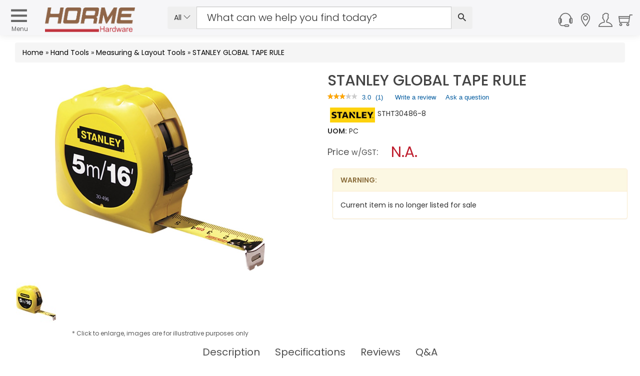

--- FILE ---
content_type: text/html; charset=utf-8
request_url: https://www.horme.com.sg/product.aspx?id=619
body_size: 182352
content:

<!DOCTYPE html PUBLIC "-//W3C//DTD XHTML 1.0 Transitional//EN" "http://www.w3.org/TR/xhtml1/DTD/xhtml1-transitional.dtd">


<html xmlns="http://www.w3.org/1999/xhtml" lang="en">
<head id="ctl00_Head1"><link rel="stylesheet" type="text/css" href="/WebResource.axd?d=m56qiClVop7tB81SPw6XpbC0YJHef5LIK7IIb6eJh8e47yIfrB2JoX4wkitmrruI8dQGprqVIxgSal55ilUeBhl31wC74st9yU7dRrT5gSi-hzgFr0j577gakoL0pkfutHxi0Phr9wkNSELzuN0jYQ2&amp;t=633603623280000000" />
<meta http-equiv="Content-Type" content="text/html; charset=utf-8" /><link href="https://cdn.horme.com.sg/images/web/favicon.png" rel="icon" /><link rel="manifest" href="https://www.horme.com.sg/manifest.json" /> <meta http-equiv="content-language" content="en-us" />
<link rel="alternate" hreflang="en" href="https://www.horme.com.sg/product.aspx?id=619" />
<link rel="alternate" hreflang="x-default" href="https://www.horme.com.sg/product.aspx?id=619" />
<link rel="canonical" href="https://www.horme.com.sg/product.aspx?id=619" />
<meta property="fb:admins" content="100006169560465" />
<meta name="viewport" content="width=device-width, initial-scale=1.0, maximum-scale=1.0, user-scalable=0" /><meta name="keywords" content="STANLEY GLOBAL TAPE RULE" />
<meta property="og:title" content="STANLEY GLOBAL TAPE RULE" />
<meta property="og:type" content="og:product" />
<meta property="og:url" content="https://www.horme.com.sg/product.aspx?id=619" />
<meta property="og:description" content="Polymer-coated blade withstands abrasion High-impact ABS case for durability 16 inch and 19.2 inch stud center markings simplify framing jobs Corrosion-resistant Tru-zero end hook for accur..." />
<meta property="og:image" content="https://cdn.horme.com.sg/images/product/20130812110745Z7Q7AWRH2A4X9_700.jpg" />
<meta name="description" content="Polymer-coated blade withstands abrasion High-impact ABS case for durability 16 inch and 19.2 inch stud center markings simplify framing jobs Corrosion-resistant Tru-zero end hook for accur..." />

<link rel="preload" as="image" href="https://cdn.horme.com.sg/images/product/20130812110745Z7Q7AWRH2A4X9_700.jpg" /><title>
	STANLEY GLOBAL TAPE RULE | Measuring & Layout Tools | Horme Singapore
</title>

	<!-- https://cdn.horme.com.sg/ -->
	<link rel="preconnect" href="https://cdn.horme.com.sg" /><link rel="preload" href="https://cdn.horme.com.sg/js/v2/vendor/jquery-3.6.0.min.js" as="script" /><link rel="preload" href="https://cdn.horme.com.sg/js/v2/vendor/jquery-ui.min.js" as="script" /><link rel="preload" href="https://cdn.horme.com.sg/js/v2/vendor/modernizr-2.8.3.min.js" as="script" /><link rel="preload" href="https://www.googletagmanager.com/gtm.js?id=GTM-5FNVPXW" as="script" /><link rel="preconnect" href="https://fonts.gstatic.com" crossorigin="" />

    <!-- NEW CSS Part Start-->
    <!-- Bootstrap fremwork main css -->
	<link rel="stylesheet" href="https://cdn.horme.com.sg/css/v2/bootstrap.min.css?v=1" />

	<!-- Owl Carousel main css -->
	<link rel="stylesheet" href="https://cdn.horme.com.sg/css/v2/owl.carousel.min.css" /><link rel="stylesheet" href="https://cdn.horme.com.sg/css/v2/owl.theme.default.min.css" />
	<!-- This core.css file contents all plugings css file. -->
	<link rel="stylesheet" href="https://cdn.horme.com.sg/css/v2/core.css?v=2" />
	<!-- Theme shortcodes/elements style -->
	<link rel="stylesheet" href="css/v2/shortcode/shortcodes.css" />
	<!-- Theme main style -->
	<link rel="stylesheet" href="css/v2/style.css?v=1" />
	<!-- Responsive css -->
	<link rel="stylesheet" href="css/v2/responsive.css?v=1" />
	<!-- Ion.RangeSlider style -->
    <link rel="stylesheet" href="https://cdn.horme.com.sg/css/v2/ion.rangeSlider.css" /><link rel="stylesheet" href="https://cdn.horme.com.sg/css/v2/ion.rangeSlider.skinHTML5.css" />
    <!-- Country Flags -->
	<link rel="stylesheet" href="https://cdn.horme.com.sg/css/flags/css/flag-icon.min.css" />
    <!-- FancyBox -->
	<link rel="stylesheet" href="https://cdn.horme.com.sg/css/v2/jquery.fancybox.css" /><link rel="stylesheet" type="text/css" href="https://cdn.horme.com.sg/css/v2/jquery.fancybox-buttons.css" />
	<!-- SweetAlert2 -->
	<link rel="stylesheet" href="https://cdn.horme.com.sg/css/v2/sweetalert2.min.css" />
	<!-- Chosen -->
	<link rel="stylesheet" href="https://cdn.horme.com.sg/css/v2/chosen.css" /><link rel="stylesheet" href="https://fonts.googleapis.com/css?family=Dosis:300,400,500,600,700|Poppins:300,400,500,600,700&amp;display=swap" /><link rel="stylesheet" href="https://fonts.googleapis.com/css?family=Arizonia&amp;display=swap" />
	
    <!-- NEW CSS Part End-->

    <!-- JS Part Start-->
    <!-- jquery  -->
	<script type="text/javascript" src="https://cdn.horme.com.sg/js/v2/vendor/jquery-3.6.0.min.js"></script>
	    	
	<!-- jquery-ui -->
	<script type="text/javascript" src="https://cdn.horme.com.sg/js/v2/vendor/jquery-ui.min.js"></script>

	<!-- Modernizr JS -->
    <script type="text/javascript" src="https://cdn.horme.com.sg/js/v2/vendor/modernizr-2.8.3.min.js"></script>
	<!-- Jquery MD5 -->
    <script type="text/javascript" src="https://cdn.horme.com.sg/js/plugins/misc/jquery.md5.min.js"></script>
    <!-- JS Part End-->    

	<!-- Google Tag Manager -->
	<script>(function(w,d,s,l,i){w[l]=w[l]||[];w[l].push({'gtm.start':
	new Date().getTime(),event:'gtm.js'});var f=d.getElementsByTagName(s)[0],
	j=d.createElement(s),dl=l!='dataLayer'?'&l='+l:'';j.async=true;j.src=
	'https://www.googletagmanager.com/gtm.js?id='+i+dl;f.parentNode.insertBefore(j,f);
	})(window,document,'script','dataLayer','GTM-5FNVPXW');</script>
	<!-- End Google Tag Manager -->

	<!-- BazaarVoice JS Start-->
	<script type="text/javascript" src="https://display.ugc.bazaarvoice.com/static/horme/en_SG/bvapi.js"></script>
	<!-- BazaarVoice JS Part End-->
	
</head>

<script>
	$(document).ready(function ()
	{
		if ($("#ctl00_hfNeedPaddingForDynamicIsland").val() == "y") {
			$("#sticky-header-with-topbar").css("top", "38px");
			$("#DynamicIslandPadding").css("display", "block");
			$("#DynamicIslandPadding").css("height", "40px");
			$("#DynamicIslandPadding").css("width", "100%");
			$("#DynamicIslandPadding").css("position", "fixed");
			$("#DynamicIslandPadding").css("z-index", "100");
			$("#DynamicIslandPadding").css("background-color", "#FFF");
		}

		$(".autocompleteKeyword2").autocomplete({
			source: function (request, response) {
				$.getJSON("ajax_available_keyword_query.aspx", { term: request.term, sType: $("#ctl00_hfSearchType2").val(), sID : $("#ctl00_hfSearchTypeId2").val() }, response);
			},
			minLength: 2,
			select: function (event, ui) {
				if (ui.item) {
					$(".autocompleteKeyword2").val(ui.item.value);					
					SubmitSearch2();
				}
			}
		});
		
		$(".notification").find(".notification-close").each(function () {
			var parent = $(this).parent();
			var id = parent.data("id");

			$(this).click(function () {
				$.cookie("noty-" + id, "1", { path: '/', expires: 1 });
				parent.fadeOut();
			});
		});

		if (window.location.pathname.indexOf("searchengine.aspx") >= 0)
		{
			var urlParams = new URLSearchParams(window.location.hash.replace("#", "?"));
			if (urlParams.get("stq") != null && urlParams.get("stq") != "") {
				$(".autocompleteKeyword2").val(urlParams.get("stq"));
				$("#ctl00_hfSearchKeyword2").val(urlParams.get("stq"));
			}			
		}

		if("False" == "True")
		{
			$('#account_tabs a[href="#settings"]').tab('show');
		}

    });

	function EnterSearch2(e) {
		if (window.event) {
			if (window.event.keyCode == 13) {
				//e.preventDefault();
				SubmitSearch2();
			}
		}
		else {
			key = e.keyCode ? e.keyCode : e.charCode;
			if (key == 13) {
				//e.preventDefault();
				SubmitSearch2();
			}
		}
	}
    
	function SubmitSearch2() 
	{		
		$("#ctl00_hfSearchKeyword2").val($(".autocompleteKeyword2").val());
		if ($("#ctl00_hfSearchKeyword2").val() != "" && $("#ctl00_hfSearchKeyword2").val() != null)
		{
			$("#ctl00_main_searchButton2").trigger("click");
		}
    }

	function SubmitSearch_2() 
	{
		$(".ui-menu").hide();
		$("#ctl00_hfSearchKeyword2").val($(".autocompleteKeyword2").val());

		if (window.location.pathname.indexOf("searchengine.aspx") >= 0)
		{
			if ($("#ctl00_hfSearchKeyword2").val() != "" && $("#ctl00_hfSearchKeyword2").val() != null) {
				window.location.hash = 'stq=' + $("#ctl00_hfSearchKeyword2").val() + '&stp=1';
				reloadResults();
			}		
		}
		else
		{			
			if ($("#ctl00_hfSearchKeyword2").val() != "" && $("#ctl00_hfSearchKeyword2").val() != null)
			{
				window.location.replace('searchengine.aspx#' + 'stq=' + $("#ctl00_hfSearchKeyword2").val() + '&stp=1');
			}
		}
	}

	function UpdateWishlistItem() {
		wishlistcallbackpanel.PerformCallback("update");
    }

	function RemoveWishlistItem(index) {
        if (confirm('Are you sure you want to remove current item?')) {
        	BlockUI("", "0");
            $("#ctl00_selectedIndex").val(index);
        	wishlistcallbackpanel.PerformCallback("remove");
        }
	}

	function AddWishlistToCart(id, attr) {
        BlockUI("", "0");
        $("#ctl00_wishlistcallbackpanel_hfID").val(id);
        $("#ctl00_wishlistcallbackpanel_hfAttr").val(attr);
		wishlistcallbackpanel.PerformCallback("addtocart");
    }

	function CompleteWishlistCallback(e){
		var cbAction = $("#ctl00_wishlistcallbackpanel_callbackAction").val();

		$.unblockUI();

		if (cbAction == "remove" || cbAction == "addtocart")
		{				
			if ($("#ctl00_wishlistcallbackpanel_callback_msg").val() != "")
			{
				Swal.fire("", $("#ctl00_wishlistcallbackpanel_callback_msg").val(), $("#ctl00_wishlistcallbackpanel_callback_msg_type").val());
			}
			
			if(cbAction == "addtocart")
			{
				RefreshMiniCart();
			}

			$("#ctl00_wishlistcallbackpanel_callbackAction").val("");
			$("#ctl00_wishlistcallbackpanel_callback_msg").val("");
			$("#ctl00_wishlistcallbackpanel_callback_msg_type").val("");
		}
	}
		
	function RefreshCartBadge2() {
		if ("False" == "True") {
			Cart_callbackpanel2.PerformCallback("refresh");
		}
	}

	function CompleteCartCallback2() {
	}

</script>

<body class="full-width">

<form method="post" action="./product.aspx?id=619" id="aspnetForm" class="form">
<div class="aspNetHidden">
<input type="hidden" name="__EVENTTARGET" id="__EVENTTARGET" value="" />
<input type="hidden" name="__EVENTARGUMENT" id="__EVENTARGUMENT" value="" />
<input type="hidden" name="__VIEWSTATE" id="__VIEWSTATE" value="0+r4dXQeTwKsmoVt3PF15FP9U97/ILKfmzzc7l3pFZz5T+3SYDsZKdCAIjxFp3WDHZam1Kr02wrSCKMGApHZJCe65SKcuwHAB6GeTOyi6gRnUgPvJVC2D38+1VqeiJLsL5Oav3YawPhCiwGOkE19pGwLTLqDncMxUnK94MGIZh5FYHg7POIGFaYcgauKgZuxCHEH2G+JqRd/xwgkMAK4HKlBqDbGPQEHP8e2wY97HGBUGXyABXYfa/vmIo7lCxu3brksLMwekynQKF85cfFQ56kY2K44A9up0Z7lwZwopUwMsg+BNjFKxY6esVuvgxh0qvBNhHdSmyGqaZlzcZLJ6M2+jOsCg15ABuZfSklGnpXJ1AE/TbF8QS1wn2ynWfxXt6Kuvzxvr6qCd2a0shzYiHnJw3ZboUHq0HE/ijVoFiKWZDCzsOs4kid3T7tbGTVtOyDTBcN9rOpDUe9ypyG5VU+cCq+gB1RI4ONJd22sFAXIrmfLE2xkoo/Cvq8HjMs2hMIZhjDljzrB3lBHawoKEbshE1tnXlrGtS32zL/Zl5iTG51bFEyBpHfyEBQUJnPyr2i1naoOkvyu5gaA3O1iUX7/zSdjr8AYbbmMziuIrw+LAUXE8pVyKUKoheZECqyils+aGxtFts1zudEeSnqU9o3j97S9Ng3Xh5UqNKXX4k18Uhl32qvbDFraWiW5w8DSCOs7s1u0AGHwYcu+Q+c/zuj2WfNYG/dqHy45bRP7HyZZbuskPea3UZwGXGEJVI9Ct4bFPrDPxSBXRUticvnH/L37z5mw9fiZMtF04VtFwbEICM8+Gc8XPApxF+AN4LK8mLKIUNTuN4E2uSeNZVwXs4he72EsVCfmS2NjNUQxmvgTXI4aEZ9sCECJrPFbIRuZQA/RY7Q5SXCF1m6paahJD37HYrzIJRwaGqaQjtkMZQH+qEAcDsjO77Zuv1rT5p7DJKr9ZP54+CQAWFIW/5B1OJbjBI8GK7j3ZK8PtewYeqLWXmzzJE4Rv9TTckqZua82Ro0w18oBXT6P+JMGMDDO6Dd98MVVb7IhQIX64l3jO/ertFqciQa+mk5ABljHGehnnR/YZqacPOEeM2EwWvNCOVKiyomhgHivW4QyGL5kTun66aP9a5VJOLs2udTlfMUCruhTLsZcLgHUwyffFDYDwOnv+YDuee/+lgA2PRhXg+dFslwa3XxALbu72IZ/qqzUH1qrYweQuPLkYFCf2cUyM10ymTpg7qtBppjKBhY++ssDmLn1xWMIqSxkIVeEeDtgQedW7RtKV8oGRq44xEyzmCU5bCm3uSXaNmpm/RKuVmfs9vRnnkwuu/kc3JYYSNGVhcB8PYz1vAxXdTllhR5j7XYrZ1Fe7Jv1OqAVfyoa/eRAhyJN+UaI7p70W/PJBcBk8QkAoGrunlSIJiBD0eTAJZWeQ/Krb/LG87nmRlnfIIw25FgX2tLcKM8wqHwnd8yhxf8gqYjUXEOpgIHe31gW2CimJiQjeFL3Lq05hpxJ9xVFvE5/r5tucTmHgZf/[base64]/TnAjBDlADOsH/b44pEewiCUYMWQG2suijzDt+tO9nbZQ/vAVjoMMEbZ5whcFrsTW3zuDwpeUmlniPLwtjcMQkT01GAx5USdxwVaQgXzKw2nCYSHFmLRQv6NpdqBBMIqyV4CHen4svnhNcgpLSxVarQNfqMWnXP0s09c/2pQNvXUwUC/AZsHh1sd8WE8+x8OsfD+YCuILzGBpVoKA5f9XeBBF4zLXSQ/PdCFMbGyEigxh61JfY6QLTKac2NUx19wMsTNKkT2wZuYer0qKG2+novO9JddVjmHlesmW+Nfw5g4An/[base64]/qFpQs2VKsw3sqHPCNei5LQCg//IeoX/jtuGi49WIOf+aBkldrw5xlizPoGHGCRcImNHkEfdAwOLiCl1Rf0HUosUE/IT62JxDqhN1ygI9PbcvqlR36hD7qF6DNstdodw9Vgzm3/V72f6sbb2+UyuuDJmhoYT4ZvLjLSoeBr69cdEXPXhleKOpeoSMMFOvxI+9lVd0wIpJEEqSgJ4zE2dJukHyjR38myX8X2HSQmxjEtPEAIXcbhSVRZnFHIebkJ+/UGfvZRVCbrbZd35nvRG8m2PmPFwheedWissnaMWSFVg/d3CEbG5l4X1E1pGpg5FsNKXJ37u9hmfznRtwvY9MB7ttA3jvsv7yrfA70Y8H7Cbmqf/2HqjINHIk9mOp9MGjys+LyTvfVzupibYAvG/lmRa9bkMEGTqobX/75UzT9PhrJQ2hbLPWf8tKZ5KrWiubuGZHFmafiEQ3+pGf9HXwTmOogXqaGcCFFy56KYeYYcKSWSTAFA1WM6VYB5FyjgY2B7s/4304brSJhKeOjTjwO3HKnxuecDSb2N8XtlimFFXMLEemU4Msgd8zy2J/GwDw1rTojoIMruuqRXB/yBMB8H4kEQkV+1JyDcd96dY+4UwDpP2YYKBPPIBhqMV6dPe7awq4YIadhbUr2YFxjxl8V06QuNe3FfOLPFOHbTjQXbrqpqTrNGyvnxs0mu573v8mQnack+caRMF9UsZPRIFm+NjRee7SGWsaOvhQs5ooUFkLUQvdwPMsTGIFE1/[base64]/lBGqUArNlZ0LF2ZtyO3xRguxoX7fmqap/J9Y0Vg3Wp8AHBfQ5Ui2timF24oD/YVoZmyiWnyZg5c9sachA8YdV70x57p/DHJnNknq2Yf0iLb/9fxmkF+CnAYSwsMMZdCewsaZ3fPok2B/P4baOIzGpJmOsYykGlQS+dc8PKBDLZGMu+GKN9a5WQDW++k/5fPVQIP0ffPPSdWIfU2S7s9pm4JVSPbXWl0ztwoeQLTUr5kDHJzM4qAurz3OH6NernOO9CbSPdyKS1GeMP1uaJtpVs//agqrJGNHYG3syWbDo0UfNhgcgiYl5SK7yD2KKsNLnM4oHiAG/vgRZtgMtKVtc1A+aYLjuOW5d+MS8UwQVU1Qf1TTjHmjUiFGYRpJA3Os/b9+vzHHcwa994YWceDYFWb2SaiFcOdz0GbSVXNe6xrYsQaOIO8/ZaiCIyNB5wYoZSpYOQHybOnsLc7oyypyLnLJ9t0Zt4Zg1G5Y9Wob1hLk8SMShSqDU/pD8aVJTTUDv+hyqIvQb62fFLIQHfeD1PxwfKsbvY6veM6t7J4Dpv2Avo+keSWG/IRqXqlCsSUsZ0fgXtx3IkHXYFoOZDFHMoHRVRJ8DKO+oPuhU7zHn+JCXGkPmIDY4OvVGJDMV9MzB8FcOeuaTwOx7CLSv5hy3ZxULZlCquq05dPsTPgGVHz7eE8xbclkhO8QJRlli70U1tHR7o43vxrgslT/m3OQL24nT1kz9FL5PeCn0fS4LcUUDj0/7hzDOuXp0il/xBSaimYY9IBSkcDTCAE5AsvewTg8NvmlRUSAr7d+GfIZVRHJldVlxpCL7ok3Sd9aOGvxouadB9rK2EleD+/wlNfwBwGA7n1E9EZ5/mrHchyeRB4pfPyadz4PeR5OCM6lKu0QHr15KzWg4eIz+0dT361LOxoTq9ub/YPLYr9HevF58tgl/YnvqgAasNAnVBiElbdSc1ohXpmHWv46m+pqvc/C58YI2emTLGw/AK9ijctK2jgX5pI+9eawjFtp0bEi/kxR1X81JGkvm0KIH+VNmA4ehsn/ZUDd4JwcCCCwMepwygdoy0BDCQ7wuyjwC7Nv2V7/TaiF43WmkjPby+Lko9xy2MiHVJcwtWoYgyXdD2bYdByz2ubkg4/i7q5CH0yDvD6ha9Ex3yAKtDjjRfyI9fg3eoOo184s+Htaw+pGleYXDEPyEoyrQKwoU+J7ojMKPMRK3jS4PsBUBYXvk0tXXAuZn2kBRpKdtpjF3olCLpje2SpAvoRIO4BBvTxwdIGtId4xfGFzh6wnUMEK2Rb3LKe21Wweo/2I1i0MLsm3pEBYoAgA7YoPX/wxIe1SWlVr1axrnMsOkVT5/ncdYSLxZwDO4SXuZTW3S1gUrwOcWi/CPYBmHazLGNRqAx3QIEJAzozX4pR9jWNSV4T2yXepusz9gqgpIf8QCNDflmzYssiZcI/SBo2yPSj826hgBA4S2VNJ7WC16OFFyjXoNJkyFvZf9sNkyvaYdifBdrEP2qP49mFALPj1YI3xTBBL57QzMAoHsYLq1DJkOJ7lyWXT5Fc76qlsYTig+D5uq6/x9uUFPe0vZiHcalkBkWaSEXXIsp0t/Fs4QksHUxIqH7BTAyNGuOG1j2TpHg7yKSRvhaI7zxgad6W8kUfXvW0kh/pqXw6PsZkWdxxl4IbrdLDn5u+EDYMKGqehxti1VJlGVqZrCnzrJaevwudR9fKoA/33+EsLyS6E25cb1oR6dZncAl1TZREJX1dASMbj5aJXrH478CsmKUjNNbQhXMD6vpotNLKFwyXjfrLQGe8WdmGZjlcOb0J/rGce35Y27WK88mlM9Y6tSTSY5pFi/m54GwmDwxv8d4HA/Y8NH1Dk2aguysE42lFDOFatP74MhZYuUYMmuo66wOtGd3iBCN2z2WGxh9t4NEW47INQ2C7WsJPn8WyCAJe74XqGuXPQBxSWKcGKwZ6BV0yzto0UliGGhtrOs8Pd5dLS28MHpsVuFLfEW/tMtNFaXge4OcTvFaR0kSsH1CDzzSRJ1oQMu0tJOTs21fXJIykTZRVPwlGelbmW7ktO7J8HnsPlKwt9fcYDIv4FDSMPC9yg5GwcRq7FI9KwYPWad46cVvuj7ph5tAEcy+9iX2SuxESkCSiMf1Tc6KbaTPcUYz1+ZqwZ+5FzxDtLHVer/ee0QgE94/GGXmLCA8dFBQA6ZQlTh/KAAzN7HMUoPkmBr4N8m4+vjznYxYeR6cERUCw/KDG6BXFDfTGaijL/PjhVO0FFv2pBGCVnubRUnbHlQU7yvjoAqtgBbrk5QnWgJiAxbL+m3zOE7FvYDGjsQvZcsT2EnOROcAu8MGxFcigwa/1x0ldz4HNDshQ4bK8pX7ckKtTnnH5FKtAoCCBw1Dj1vhy+Y2/rI0JYq5o1LeGwa1hGCuYw1t6ae67Kmj7nKW0aC/8sZVxHwF4TpuN+Cw1xcHjyk8iXN0pbCsHWkDQ3OfaXsEFIoMYHaTqZ2Ynh9zuZmjPG9TIPTC6y5S9ct6NTYhBvyWuBFeuaYVVJrK/w677MPoDzHwsXxm975RY4/8cSfN4wg0YYS7pIvWBerfRoPsBF4mw1JUel2SD9dZnZ9/2Dk2k7Jq42h7hZ1GJe+YhmY85sqDQBt5nHsnjwCnCfBpi8Y8G7wAEgByBWykr5v6dfzDQvTaPnd5V2y3U9MbnVpKrTn8p3wSXNL88852NWP01HXxMPpEWVrwtkXFgOaht35HdhACM6VRiqSzJVpYSShzsu1XZEf5RIJrdDLd0fL1UaPAY9WcWeBriug1lMdYbq/Vk8JutNWc72bpZhOLF7QciJFLLnq12MUoWV8TLU4bTosexsieSu8ox9fnaKM+2rrTc5OlOwxmvLcUudWWk3dNh2L4WdBEF98devfGM3vqr7cAVhY2fN1JiMNiDkjfoldxYnD7rUP/uXHRsWV+oO/ZllHbc/3gBXcDJLYmvL+diosXyUntkUOrs3D/nCSFXjhRUbAQoJ0YbLPy0rkzyx5qFyaXgcH9x1Ut5XrOJvShUEpmzO0dZr5gzWK9wcPmzC4Llm0QEVXWnGmH+CjRiPXEX/ioSpnN74Hkk5IbbPA3d/hrxZ6rVn2Ioby/v7t2ecis/G2Mhs0NCWv8rSCKYDQHX62N4QL/SEvJ4dMB/gNEjVaogbReEcoJTvmkl6dB9RNglbSYGOYG7y8e65ia+hbEXpCzZgWU/Pt/pbcALQQR/BU3zCP+U9YRAm/HXjChgVj0A8CbGnUuGxSSz0djSOh2Wt3NjPVFr5jFXb5gPM8m2pfm/j06CJI70sCVBwcSPsmwwbUliHyPx411YG3qovS0pRnY/xP0avJjI5O2/IJoZ2q5lNfnKozYd+AcAt/5EBuss6ShkKWS0x5kj3auDvd4cQEIvigcUty9b99WtztgNPhjuTpzSv1GbR2yvlDaQtlJG10tqfErjcx917Jhv6JztBcu1BWpeg0KLMuXBePegIYnGJEQaQ/Uk4FoHXSVz1yAwqulTZF9jkUGi+Ednsn+spT01R92sPngCrRnoShpojndJ9WApcR0WBWoFXHZIfoimSqDrYl2tSUHN/6DGO/tAP4klabsNoYp/ntqyJPHp6jQygB/zPDZbctA2Z9dadmrMltfN5EPEA0Batj2W4BFL+L2t7sGTO9pwVIK4wvFoDrjOk93+3q81YQApg6ru6cozqUTf8hlDE0Kg5tnHAUbhVjYUxOLVpI/8JTrw2Ank5MBwZ/iLQh1PUksCCW9vJQ6C/KSMulTAfJxAyI/iIkW2kz5JUd45NUguAJL82Nypc4CVQ1HfRRgMPjXuTx++Te13pxKbDmPUUkkYptXo0MzjMCI+B7rxeKtxJHI8vThpmVTVja0zlNAad8mqicYO9pDSrlHW8k0BUIcqnhHdRZQjGS/+D8+FLzBAHMZ6a0tgv8+A2mwWpf20hvlS2x5hDJG4FO6FNC+ic8rDSAyTIvLU6yPHClJvaWsOaXUa1FIF59VnCB4+FmbOJBrRAg7NmBNJ6jSbTb9scrd0IbKv9sn8UjWUpw8msJ+LKQTacbiUAjIqYSMBzyP3/[base64]/wD0VLHkm5s69Ag6DddXDb+R/l6npe0WbIHPF641/K881VrW1+dIwSPr4MjmE6HZYJys4qPsEFQdpFOpoU4jG/7rcAVp2Atj0ufuwU28V6eVPZOj9rkE851Pm3zMja+Ek7V3nnD4cF3eGgSiKCK4tvq2yYG55EVsXqffdiBK/249rSqZF/QgVxnenOqbUAaFkebvz4VRa3aGxhPPqWsHlJwC3dIll2wlllZo7nRN1ENq7nrFipdTSyxtbhKRL3CtrDc2idN1YxSH61QptAjBa5iNQnHCukwSGtOHM7X0b+tI2oAohjBVNquriqPuaw/cDA6BCb2RH0jab6rGA/9/XSVtb5sU7b59Hwun6id5nMWJm1byqYvJTc9RxJQI0fYi7Z1htWGlnkREHn4ubAwfpWvNLSj17TGWDwZluAex29CkuqNTnvyzBwAPJdhO0AKfHip95uYm9r1hxGxqWSjKLnbM/SQFxJHMTs9wJ0k4JXdYxR/w+lZ1iS1yEwNsGeNsd5JRH9yNj+Yt2WR5GL3NqxRno38bWIAQtWRxaNdM93S/stcVivPNpHoJ1lJ3JOIF7M52f2FT9nGFN9k+94R59QF2s0sVWTdN6ONhExDruIKVeU8lHbJzfQXKSCrYPqvbsFAfaVRv9C3FVllh5DO9YYegqmGNqpwW8HHVp2CgK+dCwnQ/CT+5P09hMOEuo0dGNBky2r68U3Lh57D+2OcPrumu2q3pSdHM6FyWy+xWArZo+a6+5RSbH8vA5MbPngrQVzcOBr6hz9okPA5uX5GuIX4p95OoNimXCTcjIVq1BFidSij0Rq7gcZ/R4Lt9kymHmKdBU+p3BZU6/[base64]/Upq+jFRa/9M3y6nuMGEFN6NcEM6sY9MoAKMgNLsrYfYI8IP4CFTiflbTYwjCpTU+c/rkmXJmLq0fuEz6a1muCQplaJ+LTVA+eZQUvNzRuY3qyr+Ft7440ZqZPPPZUcp0sixKJc8w0gPu58Sx8KnkvhSSpDZ3a6uCJMsivHJPLjfUG365OcIVnGgEB/H2RAKl5ZoIS0uEpePb0YMQj5WjoafrS1XfXCG/cGV0knlX1J9RJqKIB1yRnu8KqN9ccMQaByTUfoQkd+k58XGFg+ABjMytt8ReF335J5Px5cM7oijK6WDoClrA0cb3bzHQBSRZJ/WP67A0c0tf7UY0GJoeo3cPX7g4VP2g2LC1B/yjBhcqlwteMqFFQSmGR5c8pOP0XmckUrGFoTSMUHKXzewFsNgBmCBHjxiRe/8nPXwMp8KzO2RsGzoR0itAv9E6/PFyS6eoMCl866LLc8tZFpcQRzYqHymSZfkdGJ3ZbAj+y8G7nJxvEApKQ/LEsaV7JqEnPX+CSicnNKNacCOo2+hNhO7B4uTNoOADs4Njtnd2k2LpTe0Ru5t2mc2LCbgmgzXkyJzxxdkxoyMA9d4qp2AQOw2W4AfLtvEJpFck24L3leMBu4t6Ff18mktXcTLeh/gGP5Q53VA/91as430zkIUPuDwFY/k4jwW9xy+QRwNXNp0jZpYc7KNaiV9jizaHwpthKqzJXbljniKqcDvrw1M8ES5syC2R4VjFpaTaoVjzC58TY4qVuEUNrWvhe5PXmBrz9lweQ+Kf1VHjkpVq5OwaSTO2xpSuOubsHNAkTAQS2nR+1haXmlEc9tv8JllBvFtlsyc9QZXOAkVIVubm/NWDcgbQaHUCjWLZKAShvFXOwQdKV+QubMmH/YhB2PNgUAEykuANkThVwjn8AxG0AF0GIvgFREfI1lxkcAXEILeULTNXOLOcvte/cFPBgPWHMSVA+88ULCWtEOehxFs8Ge9o/NX5bK041ho865RnVcL1cUEr9bxtVxRm4mcWXNIZrY4S0Z8eqEGsTlpu7gKY10XLsemR9NjKdkvtIsJdQFh/wNtQyRWSWH7Fixo1XFQPOuc/KxoXv/RvEZ2NqohWBMiQ37eALUAqR1NUqzGLUfhqeSGh+W2urSwNiYC1Dc80uI1WJeQU6E1Yt2a+66tYU7V+II+eXxhO/OdRg0psXG9YSfaLDmuB0Y/41XnFJ2fu6tVRykwkKjcofnJTwl8rZvzVpre8Y2Qc1q0KDLMJ6vawtN2g072iXUwjYUBdo/UHqfqBWcaG5Nt/LfeNBDKUL0SicSNNEqVfC5RxmgDybr6jaCdT3ahexWeaGNjI+gzrITAAudiiEo1usP2KYdQv0aUCBZrU3Q5xIp2q7cVWWfMm/FCPhIE8ksvlWpc264QoTQ2k1vpVKi3X84wVEAIOjYvEts7srMuaLTK+6NNBPoc9db4yiaa+8REwFsj3V6fyI0hWbZFSHG5UlOcfKLbcCmO2S0bPLGZeetCE1Ru+JBQg8lezgRWw/En2DbCuXwuWPKA9gCt7WBFolgVfaUI5QtyqtJ33eF2v2/QCWs+ucMK0Yuui7ffAnEbovNr+mM7EPqqfNDxkZgrjmwcxsudu44arw5dJTYGwlq9154vsYDvl+aKPXV1lNcydO3uXV2uY5V8ZQckLgWCt43Jr4HIAGDyvVtw/eMt0W6xWQxBsC0KOztoJmBizjpCCguan3qajiFOKl7ZVwCKZi1sC35qKEOl8bj7oW8nDoRu1NH5H27dTRnjGBTsAUo5gxS3u6aDc6eca7Gc8UcG9TTd5SmW/OboS3zlu4ga609Hm1+pk7RDOIJwyNZDYtPWHGxObzWeEGP0PqZB1rFt4ncWy8My1sk+Jn3JUZrrYIr8tgGf0rlEd6ivP217GF0GFHoCpO42dtTsA3cCU5x7vp1LUByPbpYYkAmSikXNoNQ2D5uyR3ZW8IRmnUlRddiVv+KxnWk8PJVvYp8/lwyUNvGiTS0xiYGy9OUuxblJ5bWPxuv2c/[base64]/tr2tNqQhBJZ9KntSTwl9irlmpobhUjOaC0X9R03zX5yDGUN1Blk4qYMwe9oXBzi/fNyhkD1RD9KJHFf7ZX5xnK9wWFk2I3q/bY6izOPi5DdE6cTWQM4jFVc1XlFA1hlYbmrO4mCibAYPw7HQtFL0Vd5UYoomP1VLIOXF/QUxtQ0Ukd7MhLzjhrxM1X2onY0cPHiULlqC3GXEQXIRsoNeB/YELisM8QPwP4R02zo+O026q8g82f0P45wWxMovoLICd/DseR6YbBki8ClrQmd8dGhdITHpQEcUWmxdyWYabO+vTA7shxEJ45OgQGSPPJTUhPtHsvk41+VMWsEwKGgdt03T5SBdVx8YlZxA/KPIvoD/Q+Sx+nW1FtgFw4/5FpLYsA9EoSDRowB21Oa58AZNQu7fobHr0pjgMHhCghp/iArwtFjqnjc2aIj4m+PhvOa/H/HxPiAFZgaCEo+LIVejR6vYmrlPkXATvWAYnFKW+FOgEx4M5drcD3wuPkxPeHpTY6NKj1A2cjk9ja5Lvf7zUIY3R2g+2EGwsVIQwFiMesDJ7edTzgNQfb8NUmFHUlS2LmlNXgqAVJeMD2fUEth5T9H9IivfotgHQQJjiCiE+zQ/6AdJcWwkYjQRWj29dIikfwXpFgJwSc9/0rZ1xW29kafuW6ohwjM3JsQC6bTIy3+Uj70lP9Qk9foSeRRdJnmidAsEQIT9vs5rYdpL9dczPWKtCAPVeTBbaswL3MczPfJufYinahQTDH5f8SjyzB/1aPYe7JRyrOmPVU6s5tJWQF3Pz2ysZ11LoPr6h9/D03krZu3IO3drGrim5iJifs/KmXoy6G6mwLA5TzDW4+5WUs7kyWUsUjIeKJcyW/[base64]/X5C3QqfnnP+2ASvTKOOc4MSKwO76ScWe2PXj4wbCmVkLZQzHfz7lFuzPrtR4PcTevw33nwqVyx0kjbmQReN3e7FDNa4ScnrbrULdbtVwz7pBISUFSUjVK4uf+OxdBR2h15JYNpu+vtryGUAz1M6fONH4L/ACtFNqQvC+qQOE61PeFIoUTn1JAg66pOgROWO2Y9NJGxqXTZ4tDhYZkjfRlkK/nBKEebO3Mzp0aF3eGrijO7Lg7M0z52H1uV1xFudhurZhNUqFXwUUdBOC2ePRS5HfavwgZ9VGmRE/XkPQ+cY1zUkKBbO2zjZyRSljZ5og0A5zV2wVAxdW30NIJO8TaDDYXR1qsdcHEiNA05xX6pvQcMNi4pI1oLT2SC2jM1AjDFkEGFFu5S83HBGPuePqwxFDh1MhrGiVK60F0SVAu/CKk++vNjrir4EmU0ngCYo8DWK2f8VZtDOLzaI59gc7ZCgE7XLl0zc1se2mHIlLFT55SUMSb9X/jEkz4jE7koZ/3Sj+69Kkncpff0aT1A43RZN3n5/9dgKkAoqtu2IngpCx5LSlHtGlCcqe9JGOYPBBG9Tq9a1vchr5pg3zPuiYwrEqzQjmnoNM9nXxWzbMWxU/C//8nVUIGANsxesB6YUMzwVTr2Lc1LHQ+dYZzlopQItkGHQkvZFfg6wC7nFlOKpX8wplP5BZwuhOjt+j+3GyLNBtEmkLAtWaTB7YpNV8kkBr070MmVold34J6lRpiPJ5ofYASvT/CxSHoERd7Z/ZMzzVnoOisXcH6jmFiIYCyoSahxqHEqltTrU8k9VfOFE2Y3nt9NiOiCkcymS4iDiFFp0hO+GLH8k12JgZnTHLmZckZ/+xbYAkWQN42BK9Xo0GihFI9ijqaJKuRNMcb7Z5wlN7QYplqkdFVreICdmIYfdUtXUXE5BWU1CqRge67yPP1ZSUvnQX3sUkFQM2KCi2d05UBzPWeofrUc5Va0SorkV7n2eTEUr3S4mJP4f7/nAYVlE3DrVXoNYdDsYYlTnh1h6kfjzKBy9tUfDY3YYM9/G6IL+MD3W/AlNlYMdr4DuZselI3s/Ol1pln6MlKgaCyRWir4Brz3xdX5XxO8qxXsnR+Qlm2d8z/2nOKYAO8nQHguDHVLuAQZU8HUHF4Ltl4ackdsy/cS+d2zrj0V7N17eF8rOO+flE8cRgPUs88oKBAEsgVGtx/a+CJb28sJ0a9Y8FzrO9boP2ZM8y1ZUebJP2nAb6yWc/Qhl/PzGDFugetNRMXnMpAnqn8ykNPMh84JXQ0JkqfvOx8pv3zaeS2XDfGL+StCz+ibm3o9NhA74HUivJRiFXQ9Q13kx8w5nbO1QwSRawXvITrNVn0pDJS2H6BVK4yufxUiAZLTcaskbwpiBmj1g6asOajTIT6zgV3WbmtWFmbGrUg3y/UKhaQOe0mOcDg0woRbME789Lhcn6RD1UwEAcVN/wxCFgJLXEliwcBUP7AlKUitYFG/D10iBloG9gXx62JFB9KM0cZVe32OtIc++QR7MgRc81ek6PqYxzS94ywG9alS2t4Dd5zbDgdlDIKoO1pSeP9Ta6z4O4tdiiZOfS7Jd8HseLR5jvGJ3xuVc46HxBC3hFcEO18XHEesMnWnSQSp0HWqSbVzyrpz981YQoHmVtcka81YG4dQertszS5rfUqNUv/[base64]/PUGHfKsSRLazCYH/fyoP/WR4sQmkgLl+QyfOwuYI8SuxrhcVAY1ZoF3dZGRnPjxyz6GmuvV3Ecnj3llpy+Y3SXU8NqjASGI8lMoazjYhdPM92CUBlpN+nmK9f5dQjgv/Ut+4we+vHLBSI59kwpeB80JPUH053mWt+Ig6/YJ2dtmv46loV9Bfw1DZG+XucorfqZ9ftpk2ozUW6+5foy8YXm1TvYOP2slFGoPk1YJ43r9f7gXY8idygfnrHHji/pk0cDUEx9GfA0WkUPYlalHCv1On3ysQ07EN9A7nKMRbUmq5yobqBTXORNbKy8Ul8JU4ojNvMDXOk1C6rezy7vQjAxiZI/N7kPfRY/Yss5tBriG7bP2KmwNbDruU15LhyQoiOviICG8rPXeeTMgiQRIm90T3KgTjnsdstOI0r1/Dd6vbHWhERkUbz0pmPyp8r+viU7x0sF/VBaelmlKX5+EJCmwrvfqhX976521Oo9NY1BQX4tvN3hrV1KM8NGCybVu1v+x39O+KsFw5eMCslDdLVtR8Rh9ohRXt27gzPOhmso/FqfCq0upH5S1iOUjYYDT9woMpuodR3vz6BW4DsF+fs8uxCx/aiR40yoMjsZKxYx8XIs2i4K0D5KybNtDdU766K2ghBZMawCpi5LD/WVBYHWm3hiwJ7c6+t0/9jUIWwbSW6o9R+6UETgqm9YhrZPL1EFKd8rYtfISz2hHbvqfeE+sqT4dSV8GCdYqEb9KExnLrrTT7/d1mJZh7Whz7pVHPzmjp0oqov33qQGCHZ9NFYM4TzK8i6C2Q3TJbuvtOcRP9j+H9wpr6k9AtTv+fAcnyXrhFDekaBQGs+67whDzW+Ee05GTvA3ralPZC+kOGtyL/WOrzsXsecTUwRwevrwrRmX9+OyY5ulSdUX3XM9b3laIxbSFmXGdxZPA4WzPGNwxN93WN8bWHZGpxW9MN75Uw0RIPt5v2GShGto3LG5IWYj+XDysU2hVecQH+lvuOajsQ+uAcypcEqNnYJglukX9Tyxihes8O86yM9db0VBqgh1hMhvEx3/[base64]/xbXhs9iv8kSeaTUiyYIhj0iO1v7lD8o+2zPHf3d/7S45v8NmC1OuakZFidjroDVkXdY2iUYaarWjjvSfIq3F+GRF86zbKlow5izzjC3JoKfYyEvM1ab90oEMgSl6+wx+aJBhlzqf3FgBE+fQvN8rTShh6/emlASwxVc5tu3uAIFpDzwf9eHatexMazzcvpaWf/[base64]/FuP58f8I9nnnEaOLXwRQgDeyVwYVo/zM9tS73DJSrXo3VQzVWGXoKnccCUjIlYmxunvUs/SMGL9JCBP1DTzRHTG105QLQAJ5AnXB/6jNcPZxmfoNLJRr30J4/nIcXTHjB6MJ5gayd62zJl1tbHqBQ8FvloSFxRD5zW6SFKwR2GPtQ77W9XEzVrJiYuCTGiFlJscL42N0T04XUk0qg3RtOVh+MDRU0hSairuCOqE6fUyDPrrrVsNV8lZzklAwT7BltVj4ApCc9Sc4YHYjgi4oSDtX5ZUI17EFvOQZ9G5Mbd/TIfFqMSd2nJaaTX4dpONOfmeBCbfq+tCKcw9ocZsBctB44rTnwT2x1HXgB36VpJ71FXjZC+FDpD/M4+trzUo7bwnAyfC+zHmDzmKTLFE5Vdb45aQX4Emp55Id+365YQBcJQXZWz2PL9/i7LRsZpjWClInUHXL0OT//jeD07s5yOWgrorSe26T2cbE2crW+n6vzL33dDe0434rLFeG7kXOLAAdm6wEdoUQbr4iZEldDSA6vn0RK4GtIgMLMzXSSUVbK976agIWQW+grj6CMkBmToDQUzhgIpx+YQOtO1QzlVtJJsQvCmqv18VVzQ+hfJID1OcbVo4q0JnPkJ/RGlfgGDy6s0GFaFZHVrTbkqbNEfQTThBzllLAB+m5XS4UEMtwJrBTOMj9b/jJqJ8LnhYSrUNyYn4kHZDTAqKPryZVDHvhFHrkDVxsrCBQ1VRXw/domRbXcZQKolQfLOSi8OhlCFZpeR+Ps2WrdaOWIf0ZHiKVFo89IBf32UuoKt88YajAuAosUC+wfWwBCQOgnSu1dm+SEDdfmFnqNxLzSFUiYr1B2ZzMIiCC/dWE0AgimDdg0e7hIFXGk+7ySjvIW96IvAvw5hnDDie+rVT4lyt6KjbE35eLYFLO4x+eSBSZ3TK7gprGMmpgoLcLedF2RsK4RmQL6tRauGHFfCfUXChYpsPFVycMmbw+tW37xHhEfeIJYWRcwNwMIB0YP/E0hClFd18RMn1UNoHq7nK8egYoPDwOogRqq09MymUyc3nH8uAy4v7MiX9LmvxOuXdEbjCaBYWMVH82ipVLzRajP1UAjLOAzXcf1vw/C02Y4od6lI/tVPZsxYobHXBzIdJpG2N1Jkoa6WUJKr4dibnRqNMEwyOaLz0qkFfIIFELMX/9Vos8gxwYv9C83YSNyEp0GjKFS7t+3/DHmbK7+g8mZj1COx8CHoRLQSabuq+OPSBX8deIesb9a+JqDowjISipRS7Sl7b8AkGGuJHfHOZ7WQTCkl4XDX90yXr3U8GwGFx2S4Q63+kTBH8ghxSdPjQsHQy12utQtOHs0o6r08FPiG9HPenv+A44qcP+TiSWrrN02TvHcqarahqFB9G8EiwEehCWIlpnj7il2z/ZG0vjzjZ8/fm3stCYGs2NWwEPfOBCqLzAm9KRkckr9nzodjwQRPhAKpx/RhPCEJT+gc7TuqmrnlqjzPV0oMMbCl98anmpqMPV85/3KvRiIkxezSDTQd/ypzBcQqCcgvBStPIcMOtF7v15y8n/KlYo6VXt6xCY+QpsB2FEEHv/YnpQfyFMKIy763teUD1CNzDQNfqrR1oYMjFgNq9LPopNCre4Ypq81REJGLRBvN094kVI3qtVsaROS1gyRVo5YwARYYgnF7GhZlRbsxlQsOIaUkHk8MlbwNXB+IJVV6h/mJ2/MEmduZpQw3Gp6SA/aNGzXUdzv80LX3/NOEv0BxfyjWsbUoPskp2PBwvX5OXCBkEY5MjxgzKvSDTbAjxbTYdYfFA7XprCpKdMkZZPLUEXhy4/EPrzBo+y2SmKu+pRM8ZYP9vIhY2u1j8ZuSiREq39Pem4bi/ct76fGIA1sYcDVl3K69JIrsm8PUHuWU0LouHy24ECq5q4jDXgVC1LF4YZxljoYcviG4SCPqUCYaGrOXbPK3/9If69IcXY/B3Bsuggs3JUg/ff9pbCcR9CyrNwIwj4vQ2hcuDLmUhGXvZuCD5qdn96uGO1o00oDNFjhROhVa/cjGNAOVu7JCz1Ja1uLS2RsohipOWhkEwLuybX9BT4Z6oTdXnENNCv55hqR9QMS+bsiSO9S5HDM/WKaBRcWHrsODZhdUthm4WGV0vaxHGboZp+9z6cgkKaNJR9jCe7ekc45Za+bXI2IYFddlEutAzue/Wm4ip22OIyi+AjE9cwhU7GHaPlcwK0aPa+NJhDi7g1FuT+SZA+jhmQw4OgJAaLXXlC7FbveHqiEgXq0sxNcl/0yXf/bcm4DG9hvLJkjo46R9vGB6tifDdG20E1Bja2cgFw5Vbxz8j+mahQAFb9BBib1A2TSX0Wg/G3b/AfXGWPKS5295wDuYhnsOubf9siQIFqntZ5GfZjFelVvwkPSCr49PZTKO3ryCOguNwTL/pDNZu4vgf1k98rVbGs+qeUXVQZXypXCJ3tgZ8h7TXHwjkQbKrMeniE7Enj2krzL5VcAxF1W6CETolis8zGvmbwU6cNvraHn22dr3FebkX/PbmgFPzRD8lK3k0Rq25g9dubEjF3W8JmXChOxYlwTkpW+H8OJntUuVR4jFJtQE2ujg7iYkBcaqsadLJNaxVt3UAckFMN/[base64]/YEFoZqx+j6bN3JvoTXOR1o9b+DSoMB7xDeHCiIB1WzwWFNXPfjRwsGnF6/O1o+UJbxVAeWsylBXUCe5Eb4+AT5NgRynU9wK4mTCHM0A1/GOSKscPQaGWCs7RVSWjBGdc7SA0FQPjHhEsqrOnBSlBdqHHE1NtnCq0xOn4/Vs1OdQqnfk1gZFX8a95tg67Cs0A4qYLxeNEymHznSzUJo8MuBo6Cgs20ZVKqkMkl5swRegiLy3rO0tyuTIpm6wLdmuDqTAnmTrCHg36ejmL4e3pDjoI37NRi36N+AxUURpbCuO7EL+4mUSJD7OQMlUmxHe3sliFT0GHrMNs3svw9ev0VMbjEmTbg5NxNwZ1AG+H/BGz3T/SGI/x2idqe5VSyUxdp+xczkAz3m+Kc4EcYMATcWCFWWUEdxpxjg9vdGe4v3jtIb1uMf7L7fxH1y+PpBfGUJqxj//PygD2OusktbKy5UYBKLcDvLUaMRtbRab1NEr8cfbUacvKvmu1JoRrRYuPYV2bw7laX9lH0EKnQVhP/c8HZFlEqGMgHfqASyxlLMqLdfz0CWvDNTvcHhkev4L0KovS4eBsZWIC5V6Yc64umY7QOnFihw+VjoM/+svyrit5czAEsg7pgzu14TpWDL24PcQ9x6OAmoXBTB+5c0VY0CsGVYTwQrVyCxi3JN20ZC2/wpf5ri9/G8tyLCf6rImuLM8wcB1kcde+aqUidtfh+96eo7noQmAqhadhCFkyfom8P1zBt495TJxiBz6KPY75yTAP1VhMrb7psWE3gHDrcxg4tvcs43FPjlIDvLQNBh426TwJDmqsg7A/UjE5ZUvSLbp/6EPqKuFxPjHdGV4y595n+Bu1E86m+meq2iufXNUHO3p71AkAnITaAzInSeNYgLQ1gNTITKVatyLcJ0lXXBaAGOa2uwRpnBS7EBNWJLPjBwPtHeNBC/ZVNOVgsMWY1s/8vVCIbMef668ADxpm7l8F20CX5I1dwIIYNYHv4qj27JoOgEKaimAX0ia3zD90PsX5C+A9PSYlu+HJKAm7tlNqRCZxyYo/Plc/ZYP+zS/gN/UdKA9q0vehK07RF/pYgiSzVGvg0bxTwzRUwrpF0s6bpQk6HA8HRT+5yQNg/w/g7F5utJbmAAGcBvcuFs07aPqsW0Yyvoq8V3eaM6r+2nHJ9Z8Er7A9VdzpBMZY8txavNtOLbl4pQzydNu/ogYIX/ajki359owDbhb8EefYO+Q06H7aG829U3tU7NZTr2J4NnUc9LrS4DRZCzCnuqTsio3naUiOxucoNLA2pDsxUWwdHwN9YihgBrK7Gr7YoPQ4jxQTNQNr+DXeskIE7PzsYolqR+JhDJADBApk180rm92lPUoYeQNTRV2wMdsndHPXxT21Nww2Orvsh43XF8tOin1oh/+mS81/TCmfjjnu4ILMjcnLwJrFa2BT1yffG6YfRe7kLEMgOuz6yIJifCg9W5YtVaNF3715RMtqqUUJelkrWYdM/pySbTH38MFiWL4Stfvf1O9p0QISShSHWGFe40FHovFvZ5N/Gx3Z+dd2s+29dGN/6olcacuM0ocj8R1gKWb7knJ/W+12UBCVbIGQXoOTO4xnD0XGApNmdLLyyPxsSCWQMsIkvpyAYX0E6EbRJdpPPtGmDKrCrt8NrUstlt/0e8T8fRju0l9TqML4YTQJtD1N5FdivY9DzJNJGyxf70Rbr01rnAvDyWJ3yOHx+bviXmdSokuU2vXoCjfh4IU7jZgWrweml+d7qnJyBhQeYIXLm4mSpb6YXcELACm5puqndCwikcqMeGI06b9TXMik9w7MAnj/hYCMEuNer5QBkj3VeP551vA5PqEcCYP8v/DxbwmtJvdiU4G0DSGd1YPpoWFj+3WNAxKtN4ZCoGhTDcTE3lEFaitYC1ril4F3SKtXRsqieYHDvDj2mMGLEa2PYAKvmHjf2GlkpL30+l7Pmdr2R6h9Y+zxNuZjY/Bs4F1xR/vy77w4bzKlYKwaKnf+wKX5bcSzYFZNpOUhdMhRnGSVTt9UAnKybSFAaHGrp0GVIIFeX5g1UbuhagCUcNQGfgNDytHoADQCOuulHP5hd+YMYWOiS2PvCDUY+3y7dTWuRsQmBakKQR5HNChBy9BjOb5xKaJaRx/Op4wG/BrzErp1n+LdztOygqquxmCiazbrLSUc4O9z3D6E14CAgZVVKF4qQUZG8WlQZz8nRJzgeSRzG3qNazFHqMU1pRe8jk6DvaI807i9u5Ef2BFC92fF8p/QxoUr2Nl4xoUvouC7zNnPJV9wfWaH0BTgnWomF6uB1qsUhEXn+WYIp9w4JMqwxYPc1eprc4kOwfupiJ/vBmoDFYCrkiiEnw7h4QO0R/keVlchoJvovCMhsfOBP2nULGPOyD00XQhSpSLcwKdg/xVBb2iFtEBXBj7LT1DHeQ0Tll/nZgJEGIRpGyAiM6dtozZC/XDX2qFvlrtJZGebcnXuTnr72kF+RkgiVXYTwMeU5YwbVnzA2hQ81sznyC5h7NzSfpEvuAbDo0BLWFJWFcRWLTT74S89JPrxFB2t/Jpigxp4lrnoi+0GTeusNNidOOsUL5B1sT/OsAqRMdQu3qA8lgx7OXJ9DBq4xROyv9wJQjH7yiSxEgIDk91NqA+p1/P99huez4Vr9oNryuCHgapsGnBJixwRrKluiwM+2ZpyXJ9iHZFmfynwpj03orMgsDsF/DwwsCnRoeinJioL/fmT7LNUuTLWPblfkXGm0IqaqFbP+Oja9d6uf834KN281K1UbTK6QQJL2R3YUO/kGs0t19dxq2WR21RHXx4QoPrAlx/ojaEm/3PcXsVbp6mWUnqeqpdJncyN73S1ZKJNdUmHoAwRS213U50EZdu8xk5jfouE2pYIapVkFJK6A3PPKSSBY6pPH4qWo4HjBCXyOTG24LNue0hNZwvfoPJMh9KdcAWleJbC/+VHAPtem8FFUdx18zJXVImviYAjdaToSiu7+AjNRbw3vWRlpA6ba0b30cU4PMeUGwVlfh+eyT3cVMsbuZu8U9JBxWlAPTPBjuAOTP9/m4MFGKroURWO+11t+5aMFkAZK5dCntQsDXXPeqPqIwpEQNNcBVCSeGw2Dtr/tfpGqXYyE+UpJ6375PeimbLQBnPXVBrUteiPwzJq9o+h/vktzUj7/G2oePv9CS20kA4z9MQFWuXis6yyX0hd4mqw1vv5hQT6PbvqUWPzst0bIPWOWcEnMIt8hFbPpVTVUMBklCql7VXOn/rPiPMCylshkhZ/3kU5yJGkU9tVjWpO+6/2JCvAZCgeA9WlwbJOyRzy/7UxfWoSHJpXa1/HltdSEgfnVLaq3UI42EIZ5KqYPtwNC50B/p18rtFNOID13pccGkXPCGfI9lE+VizbtqZ+SPDIZGmQy5uRdTj25yx2/mn/kEIhMSFnw4DonVfmy/kvjNeZAG0bzNyZwODOHXcudrqpMPnVvmVz6HzZSnV275Z3uKo3euwiSYopBhYpZahtkIdcSlG6c3iGsOdbvRkOrckBUezaOs25v9VmJCZfdgegqJdjFSyMhCk702UN1/ZpgCmhl8ADX0nqjD2zTSwSvBUaFbq9hbIg7zY/Y0h1tOyuHnu5RV/Q3CfYDZ3JD2BSy2qtB5vQrsu9Ju1k99JKNFsuEpq1HThsGGrYjN66jLRCz29KqBDeFe1aPA5yCPC8/8uDrhOcDutMBq7QGHUTyee2Xol83UwR1S6VaiQIs9cInM1tEbswCdieGzBmfStD2kdknw1Veb+OPQvatrCF+RloLSVuJMtGaqH5Gh/9Ag8yNKOUb1I5raVLvTuN0UyjdjqSSBeSWtihaO9lMJ4dpLYXlSMVO1EeBj7rZRylPrdjY0PsxAtd+BqlVKWUHE4+F4kscXL17C+jJxnSMvmvyCCvluZjlNYcT3RqIE1NByBqipfabR+SN88Bvvplp7L7RJ1UQV4uGvKuaOODTWH11+t/3/D2Bq2ugCiX3OuTODjLo1BnEeoRjz1nagBCMWap2IZATgpiTRO6F0L0ogrPodzyvua/KknlAKSRk9vls6rpur5GK5r/sHdVqzZQ8hiHvvODteGbZYxCha351jY6uN7p4Fll4KMXsJ28G79QJpj0GcpVsjYMOJMqc0Sz507pJ8Cb6FPFpp37NcZkODE0jJEzqZaPe7N2u2pvPy7/Zzt0rbgX7D79Zv2RCXJdhjLSC3sMiHd1IxN+JsaA4YTfgiSwOSm7SG4CkbF/CN0R7i7jJmWPazDx25NHAAP8JJ1dE9Pi5ZcJGdnr4XUbxXJRsTfZp0OAVvzoadh7C8m9X7dncwnS6k78rM7GaR+1GvMMQK1FrQ4Sa3HtvVC5wAMNLMuwZA0gKbJKW2MTx9X5c1btW/zolszGx36Oj5Yw197l7auhoqKob/gRi/b+j7UThvE1sPsuN6FCSpd31L8hXMc3g/[base64]/h3aoCIwU0x1l4GLLByTceG/[base64]/GDZrxv3VjU2UYFZhnK51BW2vgopGuQ7yi/cGuAdsuIZpP3/w7OpTXBslMRUlOreInufOrDhWwvv6gJ6lO7MFmZZ/55q0HzDf/chVj1JptWr+hcgdlH2Rc0SCIhxEU/heR0G14diP8QSXBeppcAQzszy+Lf8gygSZ2nux6WPMO0Z1wZO0/lQc4ke3pxZ2rl+CyugsyJ8YbBaZIJ3KFN/[base64]/yOy6JiaOODTegovhJF1uBABvqbpKLbIPWI2dw1xwrvppz8IchrOMV06I0iNNWd0DsfAboMNzABCnWb2HQqRMtKL8gNHkJdZwO+1o20c1obhhiPVtwSnt75ttNgl0morMeTcFCGyxiNRBmpF+byXLu64GvAFnR6Hwd0ke3aos0PXvivvPltZGOcTJJtiqdGqncv+/eBf2JTbO6ufMd29kd9wqBIL3fOGcS9zCUJQ030O27kXqT7RmoyLZiuH4gn71Derhi2Q4k7jcCgXy4R3QDLSLb2tzN9xgQ03qjclSDG+ik4/vSiPWfrNywoHDgY8xKIRe8SYvL//OhLYkGL/Fv6Jik7ZRVHdMhkUkjpO+vfy/CUME7m7LeJn4vGgoE9x1UvJVRr8qrTN8UA/+Gwwi/57xJt2yRS6St47xcqjNkFKoUjzYZb3fMoAdFcj9wWJwoIxdu05v2yltoN7bMB/dQdmj85jLjlEq2+BWcx9JmRYpvbBC2elbylpHTmYYhKo7lTjISx2dszRvzauuHPK/2MTzLA27X+hXmn3XTgxT2ZtE7UgKrzm89vfi45pNRKSuZ9Je+Tp9DeFJXjeOUxxTvLN2rK9uqm1MsddnJOnkjGImTe/hqcmP6hzrqXW1A3HAJQ5Q7yzEKH/[base64]/KHLbszHuMFgILug7gHhyHWJy1RiYcc9sVNPknn0V8GL0Lc9JVnDd4b2KqVCwceTFu1NPi/mqzkSRTFv7MKGeFsuSKUq5KQlVFxck3JKc2qXA/bS9dNYR+2+D6kFJrbrEirLHG/sGGliUKnTE97Cx1GQ8vF7tE8iwfd1xbcn9yaH3WQdrYfTMi1F+O25M1E9aBhZ3bL96mEicI5zMeD7WDLjmxxCFOa8OVMlRqw9CYIl6660TElJpc1Z1BSWCknxHBKD+x74pNPbNJOIdHRWSxkz8IpciEWoW8xOIyRKsf/ei7K4YkCSt4WumB6IQS8ZQSIiEyxPoMYgKALFMSMixKRzdrCi25ipcLEIY67LC9utHirj6AVYnUa6PojsePTODEAuJaqt5KFwNSzQqhEq9X9t2cy4FejyALB+o/T5YJoghCD554dzxXG8FLY0CaKa3j2LKRhH3Rl/Ab9mt1g+k6gm2S7s38XZj9jb4pxUbpYmb4OuPm4Xb/[base64]/wmkXSBXIquK2hBusEKc3E083CErZlYmVYbJtR+UT2Dkr3gTS8kWQ4kKEKgvJfz0e1LdVK2aOtB+zoTCAKOmAkToeQz+53QyqYyxhmXu/lw/RvzAlDL7d7kxNEBZrIBXfwqYsBVgLp93pQU6Owfre2pxlO0reK/[base64]/tYZD6np/j9XE1QTY0UwssBk+uMVU8IZCLuQP92feAg4PoWmrBKN8ln2OAhhqJCSglmOa/qAMnl7u7UZDvilcTi5vs6oEiJfdV9g4QfdizuIk8W/koWLxcP2ttucTYuV+mmeavYeUVVK4mYdd9Wlv446Mi7CrsUTkU5Hoa6hgX2BTUtHSGtBnTOLXrvr6emC7hO7mNVHsrTKD61tqX/c4hj+fbtHzd/NLHlYqdy2kr9aK1e3KThjZUtrNFCsmgmf6M5/gsk2tRKKKiaF08I8pMiP+P7oi1gnfgRnq0mQpQHzIJUdVNWkkWBWUTQDaLj7wY5lHur5RQTq0H/Kl6fk0zYWNiDuXPT3QZ9X9LQ/LGoPgdTu7OjTl4Y/8I5Dt0GcCl39lAvobNxdgzBRbBZbD3/cAUgLYHhRzYcZquKtDLCfQsdo1JzyNoeBSLbZzwdnzFCx2FzbemExtMkZIG/75l/OSF0mS8OXU6Q0B8FjB3+1N0o6bHsW2n/Pi5cUPk0cfl4pVFdkTlANRpwcke934/KXFgRvXrzTvBFaJdQ1Y2Y0KDNR1MQKbJ/hHib9LGrvPJnAozghHuMjf8XphebqHXtVZ7Jg/S3dNyPhKptMTLwHMjrP5cM/Tva1z5/[base64]/OUjvsm0Fu3cwenlu8a6i/8ZsYcLWRh8z4ne0ev2nSUAaSaGQzCt6PlyYMrGJ9LBvvT6EWqzSWW56lzc3Q9UBFN5lrXC+Uo3xQ1chfVI44dIzx4mDKsR20qiwiT0AM5qOyfUInQr2wVP68oMDpeabpaoeN4oUg6+DraUFNYrC7uFOOjBDC0vy8cH/XGZx9Mubh8fdL+kROFkuCOE7uIO7FvgKBKCQxxyOKaV6dQ/kIi4PQdD59ftPLKOTJ6LrFveGb3oYk63qZLexB9xo32BjtmqB7F/bX3pTM+F32LVzc/jY66AVLes8P6zFln1jqd5oxV9N5l/Ydkvg5+Qb2uvE5NlvH4BbM2kQDTxmfJHhmCVQnT/Sy5FxxDrobmcXtLn1zODvSfdEX2hZMZvLCtBd9lDn0Mnt/2zKQ1Qw8K+h7Uprc9lDKiwvJ1P+WBnfQh9S3SSQbRAnr5vB8Qv+WDCAYh/BGS1jEsO0GoRxvU9mMm/CYA4vQJM5CQwWqhGbfqj+BRCbmD/lV9INNr/wxH+mbspR8JS8YtB3k/JuLsQyKjm+jVtPo5VgVbtVOBU8oe/[base64]/YeaUDvOfLvOGl8mLOToNVJxGOhkBDGWc0pPSZYM9be87CCsismQv/sdUrwiCWAwuDwQjjdCsfSohVB49SIxnI38mN3qZktFa8J5b9n+y8t+ppfKHDbvwqipFFdoGZndnGSXf/AA40azoJ2xuKrDOAZcyt1s1qJSGeuk4biJyOBGYPRhydeRC3Y3Cwnwh/xmrC+w/tuoTHmJFDgngNn4oSr5x3OZ+f8fqOIP0ROXckccLgkKr7P5czcCwwdAHF81FoiBu5C4qItz7JhZt+UWr26adbW5ZP8BkUr3Jtisc0HcMXQvyDcq/Kmp8xg6CIIwWLUN+Q236J2CxvJoo4D9tZzmtYuZ3zpxQo4iQSC+YgVQFWTMVRk6EkaOjuFAAjI2awV+D/MW7kinQ6HQCmgzg3JbCgqTl0/8ey4pCu5ElZFuvsogExO/TyK3qAG1Xew9rv4SFiuPeBSEgx4B1ff9yrh6NkcLvlP4ttg8qOK616qkxKqrDk0u7VKOcEyZ7Fh1Qx69RwP+1X+Kl+BUFVpYf2H1Tu5AlrJvlQLlVrsyIyN2xueVwyWpMLiGhI9mU/bMF8jFsVOQIFhAS8eQMdSBUQDRy14l9Zo54BIy1erQAc0RVBxfn2vs+ZKh201Pxv52PudGtAqu4FU5ETQkRnbPZIgtt+cdqXCFABwwfbLQBxG0qeC18tV2ou+nPnPpnx2R+oP3S4ov+miQpzXZemmwP4UXIIb5tGKPeusfEDV5nQlgORxj3/f9gF9bludTQMytbM+8nunNiLD4+fw1MJozzeeph6J23m7JVsF32DoI07gUr9H9bEyIiBD0+i/qlR51qiNg4JV0JfsNCwExULAkV9I5EkqE9HtThk/+GZYEBNP6wLcDQDd0P+1J2vt1oobOzuQ+nu3tfwNr+hLfcCRksEtha/U9+Ro06KRqkGOdhLkGt5b3Y0lPcL+hW5AEG+w0xgUZa5/k2u8fUUyLT83grorF3JTjXj0vfhejM3jyKfMq0RmYeLyd58yP/qtv0+cr0po/g09ox6QGPEhH85HaXLBhn9EnbLnZMraJNtZVasFmm2M6KaOIqMHR7nQRG/nnN+RCs7B9wxQiFndmPek0jgoVEjlSMivS37Es9gBVJjnVD26mKyPZIT4K58UpikClNBRvU/AXe+LKtE5DmQ+LBSgTpKsK5KHbQeZmbO7VfM6rsKkF7QzeiwOzt++8UTkxBYFWT0HrnlX8WVo+mWpEoAZUsFvkUeRVNmUkVku2ouj4yrufh73sKlKjMLUGqQojvxeeLHRzR8y/C06iNgqddKgG/[base64]/4EXBnh4sh9ZNWZUv6ulYwg0nkjDxCaC+fNrMSLigBkwsKhEtmy66yrXbMbgIDvaskbAZLTw1YJd/dJiPKcUe6o8ycfcE5sqZlkhoJ2F+sgoU7ffrH0fLCM4El8iyjUbDd9ziROUoJtCeclgt0gYfniupxuz6yLIj8GUo5oeJD73s8Hz0pTAoMhAXao9Uw4EqWB/3XeHHdFkB9QUUWF7CWDNI64byrHUT0qtvvUBBjUQmOODMLPtpq+nUWBIfE1oMNk0ZOnvD0mRGdtp7bD3SPcUR3lAvwCHFxdzwiu4SKCesqic0BQsSJR9f026hcZxk8nr56H9+Cjrh+xxkMZYbjT/3/OEznt9ODhDgf3XoxlovO5dozPlmaAcUVXAATwDW1/oIwaAlzuj2E/kIbNKB2O4NS7vCOdpOUlu9jHYqgxlBVfAcigPASOSIIfRFPW03XNkxNSo1zDS3xU2DV3tvQW7zn/wvCXetEwAq4UuAuS0Jx9VEbIDgTxU19KHyfOLpLj539wx9Vzv4IQiJXBTcjXigzHhFyI3XIZdFCFn71E2CLpAHJUC+6yRDAH6MDATI6ZPn2sq5WKtPp/EuMdXqH3IoN4dI0j0OUnXyLjtQALeFN0lo6WYp/yzLX7cBDeCT+jhb3SHHB073FbjwaDZ/jS56fLur6SW+VPKuOHaPWgHPJyf07Totzf5mlaMc4tHwQlNlxihOrasPF9O76fHCs7zeFDskCGyl1LVqc750iY4KeA+ORB9GEE7jJsK0PP22b+NA3bAOEGzRIXeDksscmyfH64AKGEK5I+QcnnRjR1bspWHrK3CbdiHoA5CqCDzRnPCXvsMle/SI1699alxdCxRodcq/ExT90mIIgWDTRzazVFX0PRiSgKhj4syV7CUEHSWQypY0R+83WCtD9ytkCDYBQfSXwsbYvCI/WoyKJ3OlkL6LCIjzthtFrTsAsYUkiQ+kx/yq2/QRKGn3Jb4gzec3J9o8zKvLUQ03AlpHmrj7MBy9Il7QuWZjF+h3A80mljwjOo/VhvkpYvZxBmTWuTJN2/ECdz9XGVejqsd9LIsNH7llpkzHnbjFTf7nJ7xK+r2Eslb+dBB/Aw+mg7i+9Et1ECBlXC1ejcQc2c7Ylp+QiuQJbTfa3FrtYfAUfpwV62v9/3FZ46BX9NAhXguEkN5Q0UanJJKt3t3vGY1/95vzIEruDXja1M5w2AyFbbzmTxFzsSxgAbQL33Q00SDKLrUIJdV4xaLGd3yhquczghR24FM56Fg88mFKyKm7MzlD9j+IWTnuOLch608Tc53/ODP2ISuiVeHBnC8X6xIXpLA5WtBMh4X1p6RTKEAzwkDDlC7RBN2RZLpWygFhRpJcJstPZo3uZikGx/xiIPAvulYPORBhTYR1yFwW9tHOlFOAPetnk/e79V/draiManWVIAg+Jw8rBvr4P3lVbfQfm/E6wP257CSLiKZa3PbC+auFm5GIXzBPXXf2LPAI9Gg8CoCVCH9tzU8JKTl+5RbdSDMU0dUI2RHZ1Ah22EWrq/09WxQOAVkWeAPLT1gkTg73vZD7ZVCq+WHHc+CESrwp2jVg6PgdZIrR3S5skRKMMNaR/t75EVHiVLA/[base64]/8kx1frqq8avEKqmhtHvUqrTUQwsIw1ubXEHxJUzN1k+5Frq8kj9y46uIrcsgAfWx47FPsCxp8dHt/o00nut+eZwT9Oo5I5RyjxAfGCv7RAk3SpOitaF15eMrw1i2BGaBH1ZecFgGKb9BGeV/Xx/zv5HivM0vzalekjzDzE/1dTXp5yDYAoW8XwNu/2oCRLTOnV/9t5vylS4OwC9V0ed8NY+/WQFeMAhrNd+qEYjx3Prw/[base64]/qXS/3BmYSe+oZjWN2USWwUYIzLm5P0dvYPKtkgARmCBwjS7/3xkWxBCqpE4gGIDVvFqiyPq8wHNCgQVAZFJK6dxU2taWAiyvCp4jDJm9QyqIB7a0shboZOvL+iNKG68sX6aJIwoa0Yj6wmHVWH/dPDpIo80hn9PzoJPlzt4vJpDIbChxcZ7b7zOynQiNxyBtkfUbl/umiMKwHVN52jGNt3UvOtda3/YGsTCtxsSfLEvUsft8MMZUYx9XvzDLuyUq473uY0rCLaQfMPdC+f9AvWvc+rlTKx+dIDEpcRglsK5vxJnC1jd8OnapovgTFc+GyuiHqgLblYv/CtUFrqrqXr1EzQlCUlOFl+46DDvx5ZJRuzjIyUsb4zzzfyVciwvSuHsx7qWi7SjxSL9EM3rl7fVP7/MAQ8+RyN7grzadftuaEhmBkmdu5tTr0wDEA+6k5Ka5UtuDJknLNYjnkb/bE8T9biiOoQy41O/AdWnVHdfkiHtCspMe0S3a4ltvBlbVeoiXQeqDlZZvNlAW37otVL2lrDSiprlIoNEwGs/4ujB1/l8l4RDHv2ZJnRTrLcpgdhzA/8StolXXKY/O2iuq/3kHc86B3sMWK7lE1nxBcYxAgYYigAYLwXZMlsQiH/KJNkhodfiQkYwHyOA6nbef2iK1ojcNNWtfLYtU8KSPbnwP5xhTAHzveXKYy+8Vgb7Z1mIsb+rFtSBlB1dFkHdAqsLsgcHtN225YghPOyeIxuvQs55ZwXGGYKTatF0KEJIrlrUKj6nDLtDK4k30EslFHWGYAKRqhV4zyphVn/Snt1Z2OMZOaRI1Wh9mr4zK7vOXsUhSf00CzamIA0w9zY4fxHFLS5SxED4PPfPsPEJkcbriQpISe3+9rNPi//PCeMzY2763zCznSpYX/2ITot1gmikhKLqStEnurmVCtLR960qZK4JJZgGdoYBR639WVadZo+KWMfEz2YoWT1elELzeoP1fd3QpQzwUSAg3onrf/osPQH6V3iUDmo8ZUvarp84FxCAxNAcb1/f77Pfw4JvLLcXAi690gA4hSeZ+NXj4aXmSwZKFARDjTjYmeksBtM6HcBov8xjyUqoAtWY4MSVWtss3nCtjeR2leMl3YdQZjm6qhm5PcS1B9Q3lQa6/Jfc34bVya4vIyJJ5/UoIjm5aze0/UUPo+CozrNRZzSSfbbULEhswqUDWA7O0JqONSrL6qAFHPm3eCV9aA3yNj9Bn1ytowkhA/WcmVKNZO+IcytwJWqUVv8kyYnjMJtReCYHcp+U+66ZWBYtaKhptNw1qhumMVLYzzf4+tKkrEGRO3Xk3eNiuoL7CI5f0LxkiCvKza8X2D2iOxSU5yCcbWbd4TqOWRhRRmo7glO+6nkS5DpJWkbrihFSPjXgzcwyxd2zvFrO1DyGnvVjSGCJVnBcoCJBzMnZDjHNOve/xTyKSSKKnHI9iOsS1nZI+YoQx68BJe7KgZeO5o455hrsW6pOMEvvlX1N+zdaY1f9a+UeVJbkvq46Oy9VMY3FEMUsu6YNHLvElCRFFipGUvBjKQLnheCBZlUNKYjViep+b0+JH3k3MX93ljD+W3/lk6du6HTqdi/a9zDymSJjdgqOG6fVsPwaEhhZ6ApuKUyDaIdDAb8dOJaoElvm+AHwmXD5y7dKfcbtLuVNCgatbzUrr+TRr90n3fUdhrjWOxqv4n9Eltu0ULLr20xWL4rBni+OB8HxvQauyAVSppZ7U5273JZ6Lvajq8tjT721ydn1CNL6c+1ZJWYCZsTWQxjSYJ4bgR2/IPq3JAW63pCfeoum12rTfKYOnfB+yBXb3Pr4Et5ibvvADwLZsqx5+vWSbee0FZ/jdCOgqnOyjOEOU25p+CZlMgZFQp8+ZWBuetLowqr0SOkXXLcLM2KzWka9uKfC3QzZQuUOoJ5+Ly1hge4XkkzU6Gta8DfIL8++Z79+Fu9uC0oZ6dYkZwUeBaPp1U/TfsjNB7xBCDlQQ/lWLhv3K55+LuExNfmuIXf+TNCneDuPoyLkH4i7hcksOQveimFtmAzYcmSuiqtFTGW+TpHu1MlYzpAjE895+YB5wYu2MigztzL7eKO+waJWcN4d+4aqu/lnaGDLCcfERHmAN4BPnVpcE8Xq7B8OcwbeFWB1zOcY86+S3IN4r8VVWHvZIQ8Bq9SkIcsDGFSCHDq5zy7m/[base64]//[base64]/7br5fbolvmePsiFYRwJVLa5fDb3DQbUlaX28f0dHcq+4zaOyNEcICx4ZICoFOfdEIzVv44BvCPqRjwdrFQth0O0gbUb1JgDobMuMXWGqLhjyvQMpq4VMJyduKTKcoj77WzImWq6g4PmHfzlmqfbGAWy9QUg7fIYNoBKKk/MEqGbysoLypf8uxZYNOdNsVvucXeNBukd5j0UUGrHVYBgWXkw5ykyFpPIpoKZwWzACxVEd7W2lpl8vo8UP3w9KVqQwtBICBpYKNhKDNdL6cjaafj8/NHOY88oL8eWE5sXwvfGj2qe+3/aiSq3iXFSl431QH7+xC58hMCkHR2qFxaUNKXquSkNLPFO5HQP8FAr/FCtnk1l9FwUZf3Sqk/zHVH9UWXBwByb1XJEYzazusXx1YPuYMX1IhuFR1/Rqnx3STBuwJgrOCUdU13b0Ne1gCk1ML9vtH+XBzeAFSiNEIu7AJ/[base64]/hiH37X0tgF+EG+Lm6E3j2cBt5VArrW7JsVn8E7e8F2440T1tQKuAJvlS6DjkA9THxoVwe/c1XKLtbdT8irB/ZE7w2YR+6xBSjtwcmB0h4+CkTa+lx+thj8XXcUlirbCFnONqUDsSpV5D22fGY5Dcpks//3uRDUn92KbfkEaUE7s+SjmH3E2FHYoHyHmhLoIsyUz+g7MHQzg6Js5eW/mE18q+CSKP1Ty/34/ahK8VQ8zML1k5+Knup1xpWms0k+9qlq+IIsL46G1z64J5vf0tb5y8r3DMTvLNyKX3FKKPEf1dYMJNBNpAjPiouvAOFcnpPEA8jQEy7gMJR7gTQo2cEHB6S5aDT3TeAzWHmrn4IfGCK7JL0moQ4tZQBpHusnKnZRtANPOmi1zcEPWVXFLZeNSnJkKeKXj6cAo0Xr9R/sfCRrimBrIUKeXNDKi+U0Qsi0rfe2YFJAtw8RHvx5YGBNTpwB8ehE6LlK9Kc9rV3wKqxb2o+3xAmYUNVEd1NR/rzZSxomznxFCX/wv6X8pqYBTXJJJsJh8CULKWg7CHzjiEvvRjRZKrr535ltTwen5YibbeUd1xcs4iHpqJJf/Y7ODm/vb7X2kzxLM4/G6Fttjw6NreTZwfT/3P29qCJ6MbL6gCsGpG2UzU4+SzNDvDW8nh2ftK0vuljwYJ4BEneiwJ/XHyfOMVGkr56Cv8cHEt8xTLaqXZTyjkEAU5eq/Xp761TLor0z5aFyTBK7iSa4sv0a6lW0VD6fGERoHznuhZP2de64zNXbAzqgQt0RUG2bK0UuS5YFcXEPuO3iHTSS+qTp56tvKJQLgQq67pOXlxyRGhxcQorLneAtGsXuusBFEwbO6Nz5WNBHiScCgO4idDpF8zmX27bXWv4s00wnx/6x5chexfItb/p/KGTzi36dPAGTSoLXHZhaoUXVqbFD5GCVxV803YHcnhxRmseNdnbkhn9uhJZyCKtlBGfeyp6bI6lxhJBTPn5/u9hq0CUfAZuVaEy7mecJBcs/xPkpXBeO8S18wH5M+S16SxaJJTMEnA/VslQ/QC9++e6tfOKAnzLkjqOR2GTcl2rrjs/zHvJfWYILSxTby8aCjNE+OaPDOitRaLB3Zt0VCu+BqYY70PdkwuH/qaqw3zEBz3D4QTPp1BDWhcZroh+7GWq3yl3MoDI+32iMKMOrzdlsgpo6SAGvzZa5RsN/VKWJlTLkxAHL5oNrg1V0xcgqGQb0EsJfh7my+ldFUctlZJQ1UNLFKvdDRbex5FxL/mn26X+GwtY8qQTP2+pOOChuyf+J+0sTq+X7wOqC9zgWK+SRaUzwer3NTiR80+niJf8vfscqB/qxlfpBvzp6INUMVUn932fpSvN0vUh6YcoCpoca5dg7Rn4otR+t1gU6VirGlvhShGoqdxbEk/eWFVCJ5yZBv3NDJJbgrt+UoTDqYEcak9oNWVnDTG48RoZPT/cCDksbgfpw8Maqmd0T4/bTCaplzZhhDlyWb49FB3ae3RZRQ9FlvVp+KfTfU+/tyGovqhVKbj0XfpgS2tKsbgaaOjgn3CIQkv3llQ1jXrCldRA2jn6YdniZkD5foU7vsjze7JcrJ6s/Yaz/WXqyYagGpVvTlAlVAR2j3r1LzPVK0qaiA4Gq/nHHxxb7gJujfUPYpGGHyck8bP5rZ/hNx8YCuDl+Fwmnm+9pVXIAtNE0I/DyYnDHYtwyBIkBD6BNGNt2Ujy8o1v7f3Jc0Lii33dxUuh7jTDUxnLJD8Ys65tt4ms14aY95W13zi4UGDTOSnFQ25oSZ/xrOWJoSgSFYhRv1UMQWnA9Z6osND1/s03p+hFLWl3dGu3ZIGU7POxNQ5CKmH1tfbtkYmG2txD8ONmT0wm71j+dRk7YX4aNp/mteoaobTs6aj4Z69s6cGNrvvmpNOoUJvpbl+8PoaKBrWnbI/aTRnEFByy0e7j4HScGM78gjpMuPnMTBwdNZ1GJ/cznxRe4J2IgPTCPgI03DhLbBi81U7DZgrNLCBGIEG96e+bTQxA7Y21OYknJIEDtFVu0BRos3aAQi2XoPea8NgHdR/qicwOP941EVtG0P37t/vYiAt7DkFWf08zds8yvg1+KtoYsuRaSuX6qesjwk0dwqyiixC+ykzE+GaNM6GHv2qi7PqffGkWPnjQRkoOX0iE/2aYkkuDGNfqSkjTXCedhV62UDkvX9ElmMWshdTaXhGnIEcVJbJX9DsSV5X9qV3gH32WV82vlogWFFtumXaEJ/c6KRMLQdGYJ/9HdT70CW5Snv4FoQFgdbbBecGTqa7KIZHCCo2Xm4+ZBgDawG+j1d5/0Z9yZ9j8BWAhQl1intR2gtQsla18MBBhqsp6PhLA5lwVpFF4UorqzY+lLf3OHUPGG9NSpRnUSugp+phsRKL8Oz0bDjEMsSlrnugENpfkRizO1vU6Wqnm1lWKkqX/yg7fQDoiJ2eBbIDkji2SccKYlFr4RzzALhM+azpvnhADEJXG/0eymp96PPdfkfAl92H76dMQwlvzys11JskR9lVQqS/g3QP0RWYizt5vau5y6PADmepnB4QqJCJghlrzs7Sn6lrJYoJ0Zcvi9pBKFQoxSVxcOIyvmYSiJHWklRp86s5ePKF7HUjlphbamDuca/DnLldnIBwILd74HY4gndBwClGF8QonvyOaoqFnIEWuxJSeGIweUSNLhp2ySYOoLJlE/aVEAIbBuXuvr/[base64]/h4o3Xmewz7RwIgb/QPajUcm/+X29L16rJeFekd2Ys4+Yg/kHcntFWeRAE6kxfS/eexlY84ZNCwkW0XaMHYv9T4G9zmRes5yLF4zwtICgDMusvo/T9D7bVDYpGSuX88Y0SciJYaD2n+CSxpxBF3FwM1VmR4tVbX+DwHGJiAd5y1BH8sWyehtwfGPhOVkchiTfRKhyWjr1e52M/I6v4KnEnTVqd7wvZfKbYf+HLCnyVslhWfbYe/wx4Gd1DuTECWx+IpXYCWR/W6OhA3VgBTLQmCGsrVpATdED6QnsHZnnjzw3RVeYz5I9kXKZm/W6tZl4t5OkgJf/pVBathKSc4Kt6x7e+K5M6/S8NSrZQ8F5ZjFydn3ajpO+oQE2EtMNvG2edw1gNet8voLUtqbRFBi/NQDbSHn3jJ167ssgDpHOQRSOzLjfvGFCy36zMW3hSvZ4rEb0/ukrzguNOlCqKLkyONbx/1fODhvAVnq134mJc+bWsibJtjLy4N+LRysoJvyHQOFpFz/N6loSk6jGktRwqR/oC2suU3qJtASPXcOg6fcHAlhu5XUug5/4NQjPMvA/VS075oWSqyQyqFamEbinTEdnJ08yKss4zWgIXJbVSQMaPl0P9rosWko0DQImgTqaNnUeffL38L5yYiBV/BUjjVumg6RPhMDnfm+QwJWA8ukNHz62kOu07Ym2p3Dl/UeJSXtqszUaqunKUFcBMWecs3zIKj9IJfvucziA8ZCweADUCOQsZFmdpSq2ejR1fgj/EC/5GjL3IfYXhxL+RnW4/tLg+FilsgnNL2XrgnZG1OH/nTA/C3EtXqYTrBSb8TcIw9Jev+3ecf778KruQm9dvxsumd7dx7NmGrpAQNlJAIRQi5WXMryqwUyVNU2Z9F4XaCk8Mny+S6WVfXwL5IjaU37vDf47CJRD2djREBzP4BFucewxuupInVh6n28wFeuKFb/dSWeGCTWpsjOxilTxG+JawgW0oar5kfmf6kY6QU1O5Vn0VOybuxEwFKyEYrD/GeJ7qlQwIVm0t/6Gq7dY1aQeGYiwT9Hfo8rn9tn9TcXX9YtOATpPOT2ZTAIMWd0CmxaJw1kMpP07TLbgaYjWKj+wtXUiqhntwpFUPaLxyiqtDUPio+ZbDl4zJoDiXUtvuU3PG0uy3/Z32+51Bar3mDzY/mLInA9ZbxsHQPiyJCYJSJUOd9nSe6lMXXTzxBTfJqqLLej4KyUKEq3lqihkaFPDU8IP1Yi500eBibIQfsb1lJ3iv2zn91urzo9IfGpwyauXivJDEgoFyJNuywRd268Z1wS5twF/zXarvhWMQ3upaL7u1M0mTrk1AoqHVtRtsOMD9zskB3y5KOUrogPFLcuod6+0T8Qbvp+aUB1Ye61eJzAlqkT4EEipQ9mZh+x/ldrxqafmTNbEuZL58M7g7jybXGfTokG2hVoMvkhK9QkFJ9BNiKdyK+q1/YJGQSMqNrrT8w66gXfepmlBFspJ9rnGleHfNdICYmTZuj3bZ9S2rwbWX/ZYrXONP06sXQsvxAK80DAh+8AuTl78cI5tMS4Wh7Td/ROJbRwFkiF+5yA2iddtmuDlUQ5V7Vp4/3R+1U3ZuilbmRV/TN33OIpERIz7YH0LaO/M0Xh897U0OJT0Yy3b6WCPEYGlu3rma6mC0cKuX6oqJP4golYPAY5bOp2FhjAuFIUhwbGhEdGZvEh6NasmEnGCCUnZ0kZys6l/2xF0Z46vs1rFGnWKrYjws+YoHUAJ+0qGuneh7qJXGzkdn1LvWumwBGPWnL8XVbk/7cqXFCKAtBl22rGkkUGvQD+Xep/8pwNAGBL3goRSJRBQ8AvEXc4Y9hu+TXVNibibJI/ytbcK/DgfWc/INhMI8T+k65lBnEQr6KAWSJo0OiucHUXMjPeQ2K+VJ7BgzUedx3IR5e2yaC3/noZXlgk+BmRXdTOkvbIJWzzrN+9VH8/7SiwBPTEyFxcE10NNj1xSKqNuXEnE0/AGbO3xIX08Rc6/0Hb9ymv2rb3mZhRqqDS/FXmdCImTNO2wVKXXZsSNZGsYCX5TGkP1fBqyiOgKAMWkayq9uLy4Es03oNMwIER7rJTYKhNn4e5feGiN//HAQCF95qc0hXPhnLEoBorM3v07uO5zN6m/oMJqkfZ3LjfsqK2fF7Eh6xTH8h4lxLV/N55G0JeeaW+PMJVBr1BAAXSvnlAP/dqiNWklefKegPxAbM2bxWdy/CSpxTD7fp0xyOYXWYjT2OrDSDHhnX+DMq9eLFmzK2qsqxrl3wRNzkLanZMTZyrDF+1rYiXmRYzz77Bnj238aJQfjuQPTIJ9T1R5g2PUexpeduh3t7hE74LF+1kcMgEh/e87OGVkbIeYSBdzJ/W3AdLXLMFXSDoMS8KPAeliD2aBj/qRd27ihTtRHFuYEaEZamLqAR0Ge7z/[base64]/CDexQoyMXRvlXskiFkwL1wVLQ4TBCxSX4srMFM9BER6nhLHA3zVdwIdeRNaBkA5c94fYlZIEkmFe90XFV9tveo+m/6vUIvdSHuOoFpnOnQ+WiacJx5y7vu9y0U2BiHAHwKYGe/NZGbJpaVvE14EpFAsNUCjGoWlQCMwvNkHHocEfjbnAAzZHMnnoLBRJkJWVAjGoUV91kFnu8CcRGNf7rTk94KP+H/MWoQkBLPqAQmGe0QQnKyZv00wSFxgmA47O8jUxDzAqMMISJgk4AZ1hggRxg/IZeBhNmvJBvUHtPuP0XZx/QezkQ417NpOWWGVT0LkYECNkMUNkZ9iYnMjRMmsLnYcQKg3QYDIdyU4/Aiu5GhUURQDUZQ68+8ECFPfIWXmOZtUEnY+Qmti1vD140hhdDRamvaXhzcCBO2Grmi8vvvLaHxlwi9dD4qYKc/xQK/Es/[base64]/NyDliwEtB1kphPndGEsbCSpb+xCk9coG1fUgbh61TWaZ0uPeAWEOb5lxHlCtNEbfrMsqCLMZz5dVwzJFAzKNH/cdbe5oU2c9jS48pksNyg8nvwpMi6zszP+Zh8xI5+r6xOuMeTM7ieFsvqoxF4Y7z3ppT7i1G0Nmahasy6NZaRHV5sfYsHZAYF7cbJxp/vQ6XlirPq0SDhSlEXmGlqBdq5r7l9ksdr3KxdcEB/w2Mge5cqhtQ9v0ng0wXIYRJPrKLYiMr48DPh4C31tILvPVW0+ekBQxbaSbzdIBtMSquY9LFC7rFTLhvtrpUaVhFZ9JJSBa+Rjlgu1mpC8O9BKb8p0HAjsY8Wl8om5IZMv48/[base64]/2/z7MPlHXuRY2T2X/6bxkA2jUtpnRbGtX1Bw/dKpfp1e3kO+PiHzib6jgjbeCPnVVObea6mDIpI6CcCZpDmUBdaVSEbcEs5J6xmuer3Kui4eJxV/Jr1rYb/tjupRtNhEjVN5SPZWY/CWaoWtJLyFRgsv8t2r/uwy6QXR/mN1v7ZTtyK/SR7fAw272peatDrc9H1uymTRnvkFHH6BH1e6rsy6PABNL58/+bI4vfnOqsZIQkzizkwG8Yt0Uz/lvHR+h/dT+3FkTqFvCSfBtFthulXho4LFLr1ygfpQybqPz36lKYTBd7u3JWbi2vtbCgfGjsWEtT0VS0FC0M185rz/EdG79nfPPu8B0hLEN+WUvX5dUuDPCn+EEW4/OR+VAuPZ4XEa9ouGuWRFNnS7OP9aU3JXtEvXZ2uHXwynsdav8H4ic+PFN/307A1WABT5Qx/Jk4ltzHbwrVaREznb9tcDLVh1E0lqxxXb0hYoTQeLWdOwGbviIEEJZSdnB0uh5LAFu2L/Xhzv5ajaMjkLOAF0ntB3D+ViDIFE36sIT8UFndBG3JNVntIX5hJRERl3S+NI4qGds3FXie+NKfhr3ipNVq/teIY8I+VurzkshRHdTp0NiS2zPX3/Zn2DoiPrKFZ8gdfGdnGvJNmqv7zH8pgamtUGy1DgX3ZHnk9C00hP8sUL2GfEAckBj0kpgQCG2qdrTwm5EL8nNkas/biBo7NiY6uwiZCJjuU2Geo5P8CgmVwDagLKUHnSqmE1hEv8s1MOp83C9kgW3FWl4aboFzeYya5ATNHCteOlWKNsZjlkinvrgZTUHiS/uN391SD7WIWfDdxgimg4MkQ/cCPhHrxKOF2tY1hVSUdRIihsAVQpSCt/RxwDsw7Sk2ISAuJLEr9zj/g/QjtgroMwZkHkC0GDdkqNhwYUVWK7ZBw+kyXz0M8zw8Sn/zyQl6jnsR8Rlch4GsjhWI0p5pceDsR49/niD+sZjwZ+00w9m62elcnJmuucS3Awl4vDy7SWKaXQ4DwYx6UK5s9HWRnVCvhxXSnHRJUrbyABkzpPMiuNRZLD7yrS08bmyX8QeAKXwVjS/KOmtrFphettGxk3Ye9R9VQtJgUKVJJZuCnwxl56CDu7KRNu4K3+1K1UxhkjzkJEkq1zz9p6rhFn1GkXqb4ABw6V2wDh+uxsLx4ilL8qk62bFUbaZiYwUVAMBk/T7aj1VnpELH6thygx04ky9Ejkc1cVZ1pC0PMeLrSYQuo1padIdaiZlhuXqf5z1sL+UamuplslN5C4dawswMomKNPJEoFnJmH2kcZMa8/jaFhtOdXRQ6yYNzTgabCU+05F5DGBBQghc7/jMwfZPassr31UyqgIlcayJdloOVjc939KeEDgXJvFZsvhkrKrrO2gFYmI6FtyM2WSa6f2iZTqu8PD+/74Cz3DYqHttPTXmIwi+BLVav/PmFh2SykBO7q4MQXYqREdjgpxScAA/JHfz6e9j6YWyTpVO+qk7AHXewUkng/shs7MXy5k8CcU3lBS+Pt+zA7o8upgQx6aXm+SFggDu2nnM7kg9kGrUaTettz7P2WEOQOTiUq8G7ZgWYIhHs+7DI7Pxi4E3axa4hOSlTkfwmS7R7crTOQ5wZTshYcJmZWOn2qOjXNbV7qelhROCwMB6" />
</div>

<script type="text/javascript">
//<![CDATA[
var theForm = document.forms['aspnetForm'];
if (!theForm) {
    theForm = document.aspnetForm;
}
function __doPostBack(eventTarget, eventArgument) {
    if (!theForm.onsubmit || (theForm.onsubmit() != false)) {
        theForm.__EVENTTARGET.value = eventTarget;
        theForm.__EVENTARGUMENT.value = eventArgument;
        theForm.submit();
    }
}
//]]>
</script>


<script src="/WebResource.axd?d=pynGkmcFUV13He1Qd6_TZM1kv6-APcGAI20NhQlf6EFE8A3KL5krblHZ4C_2Q5idhfBnwp9urIuUYwUeFHihgw2&amp;t=638901824248157332" type="text/javascript"></script>

<div class="aspNetHidden">

	<input type="hidden" name="__VIEWSTATEGENERATOR" id="__VIEWSTATEGENERATOR" value="986F59E2" />
	<input type="hidden" name="__PREVIOUSPAGE" id="__PREVIOUSPAGE" value="GJwicVNMPpx88eoBcrgiVWuMkADcFo_DOLxjf4hxN2PoQI279F6SKx75Rvy8Tf2QjXyNPwHAEflqhSIpgWKOsA2" />
</div>
<div id="DynamicIslandPadding" style="display:none;"></div>
<div class="wrapper fixed__footer">
    <!-- Header Parts Start-->
    

<script type="text/javascript">

	$(document).ready(function () {
		$(".autocompleteKeyword").autocomplete({
			source: function (request, response) {
				$.getJSON("ajax_available_keyword_query.aspx", { term: request.term, sType: $("#ctl00_header_hfSearchType").val(), sID : $("#ctl00_header_hfSearchTypeId").val() }, response);
			},
			minLength: 2,
			select: function (event, ui) {
				if (ui.item) {
					$(".autocompleteKeyword").val(ui.item.value);					
					SubmitSearch();
				}
			}
		});
				
		if (window.location.pathname.indexOf("searchengine.aspx") >= 0)
		{
			var urlParams = new URLSearchParams(window.location.hash.replace("#", "?"));
			if (urlParams.get("stq") != null && urlParams.get("stq") != "") {
				$(".autocompleteKeyword").val(urlParams.get("stq"));
				$("#ctl00_header_hfSearchKeyword").val(urlParams.get("stq"));
			}			
		}

		//$('[data-toggle="tooltip"]').tooltip();
	});

	function EnterSearch(e)
	{		
		if (window.event) {
			if (window.event.keyCode == 13) {
				//e.preventDefault();
				SubmitSearch();				
			}
		}
		else {
			key = e.keyCode ? e.keyCode : e.charCode;
			if (key == 13) {
				//e.preventDefault();
				SubmitSearch();
			}
		}
	}

	function SubmitSearch() 
	{
		$("#ctl00_header_hfSearchKeyword").val($(".autocompleteKeyword").val());
		if ($("#ctl00_header_hfSearchKeyword").val() != "" && $("#ctl00_header_hfSearchKeyword").val() != null)
		{
			//$.blockUI({ message: "<div class='progress'><div class='progress-bar progress-bar-striped active' role='progressbar' aria-valuenow='100' aria-valuemin='0' aria-valuemax='100' style='width: 100%'><span class='sr-only'>Loading</span></div></div>Processing..." });

			$("#ctl00_header_main_searchButton").trigger("click");
		}
    }
    
	function SubmitSearch_() 
	{		
		$(".ui-menu").hide();
		$("#ctl00_header_hfSearchKeyword").val($(".autocompleteKeyword").val());
			
		if (window.location.pathname.indexOf("searchengine.aspx") >= 0)
		{		
			if ($("#ctl00_header_hfSearchKeyword").val() != "" && $("#ctl00_header_hfSearchKeyword").val() != null) {	
				window.location.hash = 'stq=' + $("#ctl00_header_hfSearchKeyword").val() + '&stp=1';
				reloadResults();				
			}		
		}
		else
		{			
			if ($("#ctl00_header_hfSearchKeyword").val() != "" && $("#ctl00_header_hfSearchKeyword").val() != null) {
				window.location.replace('searchengine.aspx#' + 'stq=' + $("#ctl00_header_hfSearchKeyword").val() + '&stp=1');
			}
		}
    }

    function selectSearchCat(id, name, type)
    {
    	$(".btn-dropdown").html(name);

    	if (id == "-") { $(".btn-dropdown").html("All <span class='ti-angle-down'>"); }

    	$("#ctl00_header_hfSearchTypeId").val(id);
    	$("#ctl00_header_hfSearchType").val(type);
    }

	function RefreshCartBadge() {
		Cart_callbackpanel.PerformCallback("refresh");
	}

	function CompleteCartCallback() {
	}

</script>

<!-- Start Header Style -->
<header id="header" class="htc-header header--3 bg__white"  >
    <div style="height:85px;">
        &nbsp;
    </div>

    <div id="sticky-header-with-topbar" class="mainmenu__area sticky__header scroll-header">
        <div class="container">
             <!-- 1st ROW  -->			
			<div class="row">            
                <!-- Start LOGO  -->
                <div class="col-lg-3 col-md-4 col-sm-3 col-xs-4 " style="padding-top:10px;" >
           
                    <ul class="menu-extra-left" style="display:inline-block; margin-left:20px; position:absolute; left:0px;">  
                        <li class="toggle__menu"><span class="ti-menu" style=""><br /><span style=" position:absolute; padding-left:3px; margin-top:-10px;">Menu</span></span></li>
                    </ul>

                    <!-- Large LOGO  -->
                    <div class="main-logo-box col-lg-12 col-md-12 hidden-sm hidden-xs" >
                        <div class="main-logo" style="display:inline-block; ">
                            <a href="/">
                                <img src="https://cdn.horme.com.sg/images/web/logo2.png"  alt="logo" />
                            </a>
                        </div>
                    </div>

                    <!-- Small LOGO  -->
                    <div class="main-logo-box hidden-lg hidden-md col-sm-12 col-xs-12" >
                        <div class="main-logo" style="display:inline-block; ">
                            <a href="/">
                                <img src="https://cdn.horme.com.sg/images/logo_min.png"  alt="logo" />
                            </a>
                        </div>
                    </div>
                </div>
                <!-- End LOGO  -->

                <!-- Start Search Large -->
                <div class="col-lg-6 col-md-7 col-sm-6 hidden-xs">         
                    <div class="search__area ">            
                        <div class="row" >
                            <div class="col-lg-12 col-md-12 col-sm-12 " >
                                <div class="search__inner">
								  <div class="input-group-prepend">
									<button class="btn btn-outline-secondary dropdown-toggle btn-dropdown" type="button" data-toggle="dropdown" aria-haspopup="true" aria-expanded="false">All <span class="ti-angle-down"></span></button>
									<div class="dropdown-menu">
										<a class="dropdown-item" onclick="selectSearchCat('-','All', '-');">All</a><a class="dropdown-item" onclick="selectSearchCat('18', 'PPE Safety Equipment' , 'c');">PPE Safety Equipment</a><a class="dropdown-item" onclick="selectSearchCat('17', 'Ladders, Trolleys & Storage' , 'c');">Ladders, Trolleys & Storage</a><a class="dropdown-item" onclick="selectSearchCat('7', 'Cleaning Products' , 'c');">Cleaning Products</a><a class="dropdown-item" onclick="selectSearchCat('35', 'Cleaning Supplies' , 'c');">Cleaning Supplies</a><a class="dropdown-item" onclick="selectSearchCat('10', 'Electrical & Lighting' , 'c');">Electrical & Lighting</a><a class="dropdown-item" onclick="selectSearchCat('14', 'Hand Tools' , 'c');">Hand Tools</a><a class="dropdown-item" onclick="selectSearchCat('9', 'Power Tools - Accessories' , 'c');">Power Tools - Accessories</a><a class="dropdown-item" onclick="selectSearchCat('1', 'Power Tools - Corded' , 'c');">Power Tools - Corded</a><a class="dropdown-item" onclick="selectSearchCat('50', 'Power Tools - Cordless' , 'c');">Power Tools - Cordless</a><a class="dropdown-item" onclick="selectSearchCat('15', 'Bathroom & Kitchen' , 'c');">Bathroom & Kitchen</a><a class="dropdown-item" onclick="selectSearchCat('156', 'Gardening & Outdoor' , 'c');">Gardening & Outdoor</a><a class="dropdown-item" onclick="selectSearchCat('16', 'Locks & Security' , 'c');">Locks & Security</a><a class="dropdown-item" onclick="selectSearchCat('21', 'Paint & Painting Supplies' , 'c');">Paint & Painting Supplies</a><a class="dropdown-item" onclick="selectSearchCat('12', 'Household Products' , 'c');">Household Products</a><a class="dropdown-item" onclick="selectSearchCat('20', 'Office & School Supplies' , 'c');">Office & School Supplies</a><a class="dropdown-item" onclick="selectSearchCat('6', 'Chemical Supplies' , 'c');">Chemical Supplies</a><a class="dropdown-item" onclick="selectSearchCat('13', 'Hardware & Industrial Supplies' , 'c');">Hardware & Industrial Supplies</a><a class="dropdown-item" onclick="selectSearchCat('22', 'Light Machinery' , 'c');">Light Machinery</a><a class="dropdown-item" onclick="selectSearchCat('4', 'Pneumatic Tool & Accessories' , 'c');">Pneumatic Tool & Accessories</a><a class="dropdown-item" onclick="selectSearchCat('169', 'Test & Measurement' , 'c');">Test & Measurement</a><a class="dropdown-item" onclick="selectSearchCat('19', 'Welding Equipment & Supplies' , 'c');">Welding Equipment & Supplies</a><a class="dropdown-item" onclick="selectSearchCat('8', 'Workplace Safety & Health' , 'c');">Workplace Safety & Health</a>
									</div>
								  </div>
								  <input type="text" class="form-control autocompleteKeyword" aria-label="Search Input" onkeydown="EnterSearch(event);" placeholder="What can we help you find today?" autocomplete="new-password" />
								  <div class="input-group-append">
									<button class="btn btn-outline-secondary btn-search" type="button" onclick="SubmitSearch();"></button>		
									<input type="submit" name="ctl00$header$main_searchButton" value="" id="ctl00_header_main_searchButton" class="hidden" />							
								  </div>
								</div>
                            </div>
                        </div>              
                    </div>               
                </div>
				<input type="hidden" name="ctl00$header$hfSearchKeyword" id="ctl00_header_hfSearchKeyword" />
				<input type="hidden" name="ctl00$header$hfSearchTypeId" id="ctl00_header_hfSearchTypeId" />
				<input type="hidden" name="ctl00$header$hfSearchType" id="ctl00_header_hfSearchType" />
                <!-- End Search -->            
	
                <div class="col-lg-3 col-md-3 col-sm-3 col-xs-8">                   
					<ul class="menu-extra">
                        <li class="search__open header__Search__Btn"><span class="ti-search"></span></li>      
						<li class="toggle__contactus"><span class="ti-headphone-alt"></span></li>
                        <li class="toggle__location"><span class="ti-location-pin"></span></li>
						<li class='toggle__UserAccount' ><span class='ti-user'></span></li>
                        <li class="cart__menu">
							<span class="ti-shopping-cart"></span>							
							<script id="dxis_557640182" src="/WebResource.axd?d=SB9NyxfMdm9qId3s1WKlXAYFMIbjHGE2fGxJeqLwwJt2jVZxBXHk1JiWAs5bfTxX98E1e2rLcezDqo-BEzRhvFsoqhmu6TQE_wp9s8Snj2Lpww8RqIBCd0NtjpJ5gGR8q55IqNhPxXGMJrFs5_TKZw2&amp;t=633603623280000000" type="text/javascript"></script>
<script id="dxis_1097099455" src="/WebResource.axd?d=EzultfxK8XR9QL9VXE-AhBIShL10Je5ke-KeJYfMF2s3e-EY8kaKYoH0TmWkyuoT7bB-gzhfRgXGS20wtQTr6b5bNVUyzQJmlgg10ya0IClF4I9KpzGhzmMSY71_HBuCDbzb4tbOmM4OOv0hK0eyDA2&amp;t=633603623280000000" type="text/javascript"></script>
<div id="ctl00_header_Cart_callbackpanel" style="display:inline;">
								
									
							<input type="hidden" name="ctl00$header$Cart_callbackpanel$cartAction" id="ctl00_header_Cart_callbackpanel_cartAction" />
							
</div><div id="ctl00_header_Cart_callbackpanel_LD" class="dxcpLoadingDiv" style="left:0px;top:0px;z-index:29999;display:none;">

</div><script id="dxss_634345869" type="text/javascript">
<!--

var dxo = new ASPxClientCallbackPanel('ctl00_header_Cart_callbackpanel');
window.Cart_callbackpanel = dxo;
dxo.callBack = function(arg) { WebForm_DoCallback('ctl00$header$Cart_callbackpanel',arg,aspxCallback,'ctl00_header_Cart_callbackpanel',aspxCallbackError,true); };
dxo.uniqueID = 'ctl00$header$Cart_callbackpanel';
dxo.EndCallback.AddHandler(function(s, e) { CompleteCartCallback(e); });
dxo.InlineInitialize();

//-->
</script>
									
                        </li>  
                    </ul>					
                </div>

            </div>

        </div>
    </div>
</header>

<!-- End Header Style -->
    
    <div class="body__overlay">

<noscript>
    <style type="text/css">
		.body__overlay {
			opacity: 1;
			transition: opacity 0.3s ease 0s, visibility 0s ease 0s, transform 0.3s ease 0s;
			visibility: visible;
		}
		.noscriptmsg
		{
			margin: 3em 1em;
			font-size: 1.5em;
			text-align: center;
			font-family: "Courier New",Courier,monospace;
			font-weight: 800;
			padding: 1em 0.5em;
			background-color: #FFF;
			border: 1px solid red;
			z-index: 100000;
		}
		.noscriptmsg a
		{
			color:darkgreen;
			font-weight:900;
		}
    </style>
    <div class="noscriptmsg">
        Javascript is disabled in your web browser.<br /><br />
		For full functionality of this page it is necessary to enable JavaScript.<br /><br />
		Need to know how to enable it? <a href="https://enable-javascript.com/" target="_blank" rel="nofollow"><b>Go here>></b></a>
    </div>
</noscript></div>

    <!-- Start Offset Wrapper -->
    <div class="offset__wrapper wrapper__sidebar">

		<!-- Start Search Popup -->
		<div class="search__area2">
			<div class="container" >
				<div class="row" >
					<div class="col-md-12" >
						<div class="search__inner">       
							<input class="autocompleteKeyword2"  onkeydown="EnterSearch2(event);" autocomplete="new-password" placeholder="What can we help you find today?" type="text">           
							<button onclick="SubmitSearch2(); return false;"></button>                            
							<div class="search__close__btn">
								<span class="search__close__btn_icon"><i class="zmdi zmdi-close"></i></span>
							</div>
						</div>
					</div>
				</div>
			</div>
		</div>
		<input type="submit" name="ctl00$main_searchButton2" value="" onclick="BlockUI(&#39;Processing...&#39;,&#39;0&#39;);" id="ctl00_main_searchButton2" class="hidden" />
		<input type="hidden" name="ctl00$hfSearchKeyword2" id="ctl00_hfSearchKeyword2" />
		<input type="hidden" name="ctl00$hfSearchTypeId2" id="ctl00_hfSearchTypeId2" />
		<input type="hidden" name="ctl00$hfSearchType2" id="ctl00_hfSearchType2" />
		<!-- End Search Popup -->
		
	    <!-- Start Offset MEnu -->
        <div class="offsetmenu">
            <div class="offsetmenu__inner">
                <div class="offsetmenu__close__btn">
                    <a href="#"><i class="zmdi zmdi-close"></i></a>
                </div>
                <div class="off__contact">
                    <div class="logo">
                        <a href="/">
                            <img src="https://cdn.horme.com.sg/images/web/logo.png" alt="logo" loading="lazy" />
                        </a>
                    </div>
					<h2><a href="sale.aspx">🔥Hot Sale</a></h2>
					<h2><a href="products.aspx?sb=1">Bulk Savings</a></h2>
                    <h2><a href="products.aspx?sb=HormeExclusives">Horme Exclusives</a></h2>
                    <h2><a href="brands.aspx">Shop By Brand</a></h2>
					<h2><a href="products.aspx">View All Products</a></h2>					
                    <div>
                        <h2 class="topline" style="display:inline-block; width:100%">Categories</h2>
                    </div>

                    <div style=" padding-left:0px;">
                        

<script type="text/javascript">
    $(document).ready(function () {       
    });
</script>


<nav class="">
    <div class="panel-group">
        <div class="cat-panel cat-panel-default">
            <div class="cat-panel-heading"><h4 class="cat-panel-title"><a href='category.aspx?c=18'>PPE Safety Equipment</a><div style='float:right;' ><a class='accordion-toggle collapsed' data-toggle="collapse" href="#Cat_18"><span class='ti-angle-right'></span> </a></div> </h4></div><div id ="Cat_18" class="cat-panel - collapse collapse"><ul class="list - group"><li class="cat-list-group-item"><a href='products.aspx?c=70'>Safety Shoes & Safety Boots</a></li><li class="cat-list-group-item"><a href='products.aspx?c=71'>Hand & Arm Protection</a></li><li class="cat-list-group-item"><a href='products.aspx?c=111'>Eye Protection</a></li><li class="cat-list-group-item"><a href='products.aspx?c=207'>Hearing Protection</a></li><li class="cat-list-group-item"><a href='products.aspx?c=78'>Face Masks & Respirators</a></li><li class="cat-list-group-item"><a href='products.aspx?c=206'>Head & Face Protection</a></li><li class="cat-list-group-item"><a href='products.aspx?c=157'>Protective Apparel</a></li></ul></div><div class="cat-panel-heading"><h4 class="cat-panel-title"><a href='category.aspx?c=17'>Ladders, Trolleys & Storage</a><div style='float:right;' ><a class='accordion-toggle collapsed' data-toggle="collapse" href="#Cat_17"><span class='ti-angle-right'></span> </a></div> </h4></div><div id ="Cat_17" class="cat-panel - collapse collapse"><ul class="list - group"><li class="cat-list-group-item"><a href='products.aspx?c=91'>Ladders, Step Stools & Work Platforms</a></li><li class="cat-list-group-item"><a href='products.aspx?c=125'>Trolley & Carts</a></li><li class="cat-list-group-item"><a href='products.aspx?c=134'>Storage Boxes & Plastic Containers</a></li><li class="cat-list-group-item"><a href='products.aspx?c=186'>Shelves, Cabinets, Drawers & Racks</a></li><li class="cat-list-group-item"><a href='products.aspx?c=92'>Toolboxes, Tool Bags & Work Benches</a></li><li class="cat-list-group-item"><a href='products.aspx?c=5'>Castors & Wheels</a></li><li class="cat-list-group-item"><a href='products.aspx?c=184'>Waterproof Hard Cases</a></li><li class="cat-list-group-item"><a href='products.aspx?c=141'>Other Storage Equipment</a></li></ul></div><div class="cat-panel-heading"><h4 class="cat-panel-title"><a href='category.aspx?c=7'>Cleaning Products</a><div style='float:right;' ><a class='accordion-toggle collapsed' data-toggle="collapse" href="#Cat_7"><span class='ti-angle-right'></span> </a></div> </h4></div><div id ="Cat_7" class="cat-panel - collapse collapse"><ul class="list - group"><li class="cat-list-group-item"><a href='products.aspx?c=149'>Trash & Recycling Bins</a></li><li class="cat-list-group-item"><a href='products.aspx?c=212'>Trash Bags & Accessories</a></li><li class="cat-list-group-item"><a href='products.aspx?c=29'>Cleaning Tools</a></li><li class="cat-list-group-item"><a href='products.aspx?c=214'>Cleaning Trolleys</a></li><li class="cat-list-group-item"><a href='products.aspx?c=28'>Pressure Washers & Steam Cleaners</a></li><li class="cat-list-group-item"><a href='products.aspx?c=27'>Vacuum Cleaners & Carpet Cleaners</a></li><li class="cat-list-group-item"><a href='products.aspx?c=142'>Vacuum Bags, Filters & Accessories</a></li><li class="cat-list-group-item"><a href='products.aspx?c=202'>Other Cleaning Machines</a></li></ul></div><div class="cat-panel-heading"><h4 class="cat-panel-title"><a href='category.aspx?c=35'>Cleaning Supplies</a><div style='float:right;' ><a class='accordion-toggle collapsed' data-toggle="collapse" href="#Cat_35"><span class='ti-angle-right'></span> </a></div> </h4></div><div id ="Cat_35" class="cat-panel - collapse collapse"><ul class="list - group"><li class="cat-list-group-item"><a href='products.aspx?c=191'>Multipurpose Cleaners</a></li><li class="cat-list-group-item"><a href='products.aspx?c=199'>Adhesive Removers & Degreasers</a></li><li class="cat-list-group-item"><a href='products.aspx?c=181'>Air Fresheners & Disinfectant Sprays</a></li><li class="cat-list-group-item"><a href='products.aspx?c=198'>Bathroom, Drain & Toilet Cleaners</a></li><li class="cat-list-group-item"><a href='products.aspx?c=136'>Car & Bicycle Care Products</a></li><li class="cat-list-group-item"><a href='products.aspx?c=201'>Contact Cleaners</a></li><li class="cat-list-group-item"><a href='products.aspx?c=197'>Dishwashing Liquids & Kitchen Cleaners</a></li><li class="cat-list-group-item"><a href='products.aspx?c=200'>Disinfectants & Germicides</a></li><li class="cat-list-group-item"><a href='products.aspx?c=195'>Furniture & Upholstery Care</a></li><li class="cat-list-group-item"><a href='products.aspx?c=158'>Hand Wash & Hand Sanitizers</a></li><li class="cat-list-group-item"><a href='products.aspx?c=192'>Laundry Detergents & Fabric Softeners</a></li><li class="cat-list-group-item"><a href='products.aspx?c=194'>Metal Polish & Rust Removers</a></li><li class="cat-list-group-item"><a href='products.aspx?c=193'>Tiles & Floor Cleaners</a></li><li class="cat-list-group-item"><a href='products.aspx?c=196'>Windows & Glass Cleaners</a></li><li class="cat-list-group-item"><a href='products.aspx?c=190'>Other Cleaning Supplies</a></li><li class="cat-list-group-item"><a href='products.aspx?c=203'>Halal Certified Cleaning Chemicals</a></li></ul></div><div class="cat-panel-heading"><h4 class="cat-panel-title"><a href='category.aspx?c=10'>Electrical & Lighting</a><div style='float:right;' ><a class='accordion-toggle collapsed' data-toggle="collapse" href="#Cat_10"><span class='ti-angle-right'></span> </a></div> </h4></div><div id ="Cat_10" class="cat-panel - collapse collapse"><ul class="list - group"><li class="cat-list-group-item"><a href='products.aspx?c=117'>Fans, Air Cons & Ventilation</a></li><li class="cat-list-group-item"><a href='products.aspx?c=213'>Air Purifiers & Dehumidifiers</a></li><li class="cat-list-group-item"><a href='products.aspx?c=47'>Flashlights & Portable Lighting</a></li><li class="cat-list-group-item"><a href='products.aspx?c=96'>Batteries & Portable Power Stations</a></li><li class="cat-list-group-item"><a href='products.aspx?c=30'>LED Lights & Light Bulbs</a></li><li class="cat-list-group-item"><a href='products.aspx?c=180'>Indoor & Outdoor Lighting</a></li><li class="cat-list-group-item"><a href='products.aspx?c=127'>Doorbells</a></li><li class="cat-list-group-item"><a href='products.aspx?c=46'>Extension Cords & Travel Adaptors</a></li><li class="cat-list-group-item"><a href='products.aspx?c=204'>Switches, Sockets & Plugs</a></li><li class="cat-list-group-item"><a href='products.aspx?c=205'>Circuit Breakers</a></li><li class="cat-list-group-item"><a href='products.aspx?c=140'>Cable Management Products</a></li><li class="cat-list-group-item"><a href='products.aspx?c=48'>Electrical Accessories</a></li></ul></div><div class="cat-panel-heading"><h4 class="cat-panel-title"><a href='category.aspx?c=14'>Hand Tools</a><div style='float:right;' ><a class='accordion-toggle collapsed' data-toggle="collapse" href="#Cat_14"><span class='ti-angle-right'></span> </a></div> </h4></div><div id ="Cat_14" class="cat-panel - collapse collapse"><ul class="list - group"><li class="cat-list-group-item"><a href='products.aspx?c=151'>Hand Tool Sets & Accessory Kits</a></li><li class="cat-list-group-item"><a href='products.aspx?c=179'>Automotive Tools</a></li><li class="cat-list-group-item"><a href='products.aspx?c=85'>Chisels, Files & Punches</a></li><li class="cat-list-group-item"><a href='products.aspx?c=88'>Clamps, Riveters & Staples</a></li><li class="cat-list-group-item"><a href='products.aspx?c=128'>Construction Tools</a></li><li class="cat-list-group-item"><a href='products.aspx?c=31'>Crowbars & Pullers</a></li><li class="cat-list-group-item"><a href='products.aspx?c=86'>Cutting & Sawing Tools</a></li><li class="cat-list-group-item"><a href='products.aspx?c=87'>Electrician Tools</a></li><li class="cat-list-group-item"><a href='products.aspx?c=153'>Hammers, Mallets & Axes</a></li><li class="cat-list-group-item"><a href='products.aspx?c=176'>Hex Tools & Accessories</a></li><li class="cat-list-group-item"><a href='products.aspx?c=98'>Laser Measure & Inspection</a></li><li class="cat-list-group-item"><a href='products.aspx?c=89'>Measuring & Layout Tools</a></li><li class="cat-list-group-item"><a href='products.aspx?c=123'>Multitools & Knives</a></li><li class="cat-list-group-item"><a href='products.aspx?c=167'>Non Sparking Safety Tools</a></li><li class="cat-list-group-item"><a href='products.aspx?c=177'>Pliers</a></li><li class="cat-list-group-item"><a href='products.aspx?c=152'>Plumbing Tools</a></li><li class="cat-list-group-item"><a href='products.aspx?c=154'>Sockets & Ratchets</a></li><li class="cat-list-group-item"><a href='products.aspx?c=33'>Screwdrivers & Nut Drivers</a></li><li class="cat-list-group-item"><a href='products.aspx?c=32'>Taps & Dies</a></li><li class="cat-list-group-item"><a href='products.aspx?c=175'>Wrenches & Spanners</a></li><li class="cat-list-group-item"><a href='products.aspx?c=90'>Other Hand Tools</a></li></ul></div><div class="cat-panel-heading"><h4 class="cat-panel-title"><a href='category.aspx?c=9'>Power Tools - Accessories</a><div style='float:right;' ><a class='accordion-toggle collapsed' data-toggle="collapse" href="#Cat_9"><span class='ti-angle-right'></span> </a></div> </h4></div><div id ="Cat_9" class="cat-panel - collapse collapse"><ul class="list - group"><li class="cat-list-group-item"><a href='products.aspx?c=80'>Powertool Batteries & Chargers</a></li><li class="cat-list-group-item"><a href='products.aspx?c=187'>Multitool Accessories</a></li><li class="cat-list-group-item"><a href='products.aspx?c=3'>Abrasives</a></li><li class="cat-list-group-item"><a href='products.aspx?c=79'>Drilling & Fastening Accessories</a></li><li class="cat-list-group-item"><a href='products.aspx?c=81'>Cutting & Sawing Accessories</a></li><li class="cat-list-group-item"><a href='products.aspx?c=82'>Planing & Routering Accessories</a></li><li class="cat-list-group-item"><a href='products.aspx?c=83'>Polishing & Sanding Accessories</a></li><li class="cat-list-group-item"><a href='products.aspx?c=84'>Other Power Tools Accessories</a></li></ul></div><div class="cat-panel-heading"><h4 class="cat-panel-title"><a href='category.aspx?c=1'>Power Tools - Corded</a><div style='float:right;' ><a class='accordion-toggle collapsed' data-toggle="collapse" href="#Cat_1"><span class='ti-angle-right'></span> </a></div> </h4></div><div id ="Cat_1" class="cat-panel - collapse collapse"><ul class="list - group"><li class="cat-list-group-item"><a href='products.aspx?c=40'>Corded Drills, Impact Drivers & Wrenches</a></li><li class="cat-list-group-item"><a href='products.aspx?c=42'>Corded Cutters & Saws</a></li><li class="cat-list-group-item"><a href='products.aspx?c=41'>Corded Grinders</a></li><li class="cat-list-group-item"><a href='products.aspx?c=54'>Corded Heat Guns & Glue Guns</a></li><li class="cat-list-group-item"><a href='products.aspx?c=166'>Corded Oscillating & Rotary Powertools</a></li><li class="cat-list-group-item"><a href='products.aspx?c=43'>Corded Planers & Routers</a></li><li class="cat-list-group-item"><a href='products.aspx?c=44'>Corded Polishers & Sanders</a></li><li class="cat-list-group-item"><a href='products.aspx?c=178'>Corded 110V Powertools</a></li><li class="cat-list-group-item"><a href='products.aspx?c=45'>Other Corded Power Tools</a></li></ul></div><div class="cat-panel-heading"><h4 class="cat-panel-title"><a href='category.aspx?c=50'>Power Tools - Cordless</a><div style='float:right;' ><a class='accordion-toggle collapsed' data-toggle="collapse" href="#Cat_50"><span class='ti-angle-right'></span> </a></div> </h4></div><div id ="Cat_50" class="cat-panel - collapse collapse"><ul class="list - group"><li class="cat-list-group-item"><a href='products.aspx?c=24'>Combo Kits</a></li><li class="cat-list-group-item"><a href='products.aspx?c=55'>Bare Units</a></li><li class="cat-list-group-item"><a href='products.aspx?c=51'>Cordless Drills, Impact Drivers & Wrenches</a></li><li class="cat-list-group-item"><a href='products.aspx?c=53'>Cordless Cutters & Saws</a></li><li class="cat-list-group-item"><a href='products.aspx?c=77'>Cordless Grinders</a></li><li class="cat-list-group-item"><a href='products.aspx?c=56'>Other Cordless Power Tools</a></li></ul></div><div class="cat-panel-heading"><h4 class="cat-panel-title"><a href='category.aspx?c=15'>Bathroom & Kitchen</a><div style='float:right;' ><a class='accordion-toggle collapsed' data-toggle="collapse" href="#Cat_15"><span class='ti-angle-right'></span> </a></div> </h4></div><div id ="Cat_15" class="cat-panel - collapse collapse"><ul class="list - group"><li class="cat-list-group-item"><a href='products.aspx?c=104'>Bathroom & Kitchen Faucets</a></li><li class="cat-list-group-item"><a href='products.aspx?c=107'>Bathroom & Toilet Accessories</a></li><li class="cat-list-group-item"><a href='products.aspx?c=106'>Plumbing Hardware</a></li><li class="cat-list-group-item"><a href='products.aspx?c=183'>Kitchen Accessories</a></li><li class="cat-list-group-item"><a href='products.aspx?c=182'>Laundry Accessories</a></li><li class="cat-list-group-item"><a href='products.aspx?c=162'>Small Home & Kitchen Appliances</a></li><li class="cat-list-group-item"><a href='products.aspx?c=189'>Water Heaters</a></li><li class="cat-list-group-item"><a href='products.aspx?c=120'>Water Purifiers, Dispensers & Filters</a></li><li class="cat-list-group-item"><a href='products.aspx?c=105'>Fittings & Accessories</a></li></ul></div><div class="cat-panel-heading"><h4 class="cat-panel-title"><a href='category.aspx?c=156'>Gardening & Outdoor</a><div style='float:right;' ><a class='accordion-toggle collapsed' data-toggle="collapse" href="#Cat_156"><span class='ti-angle-right'></span> </a></div> </h4></div><div id ="Cat_156" class="cat-panel - collapse collapse"><ul class="list - group"><li class="cat-list-group-item"><a href='products.aspx?c=114'>Lawn Mowers & Outdoor Power Tools</a></li><li class="cat-list-group-item"><a href='products.aspx?c=150'>Garden Hoses, Sprayers & Watering System</a></li><li class="cat-list-group-item"><a href='products.aspx?c=93'>Garden Tools</a></li><li class="cat-list-group-item"><a href='products.aspx?c=163'>Flower Pots & Planter Boxes</a></li><li class="cat-list-group-item"><a href='products.aspx?c=75'>Seeds, Garden Soil & Fertilizers</a></li><li class="cat-list-group-item"><a href='products.aspx?c=148'>Artificial Plants & Flowers</a></li><li class="cat-list-group-item"><a href='products.aspx?c=126'>Insect & Pest Control Products</a></li><li class="cat-list-group-item"><a href='products.aspx?c=73'>Water Pumps & Pond Filters</a></li><li class="cat-list-group-item"><a href='products.aspx?c=155'>Cooler Boxes & Cooler Bags</a></li><li class="cat-list-group-item"><a href='products.aspx?c=168'>BBQ Grills</a></li><li class="cat-list-group-item"><a href='products.aspx?c=188'>Outdoor Furniture & Storage</a></li><li class="cat-list-group-item"><a href='products.aspx?c=118'>Outdoor Sports & Leisure</a></li></ul></div><div class="cat-panel-heading"><h4 class="cat-panel-title"><a href='category.aspx?c=16'>Locks & Security</a><div style='float:right;' ><a class='accordion-toggle collapsed' data-toggle="collapse" href="#Cat_16"><span class='ti-angle-right'></span> </a></div> </h4></div><div id ="Cat_16" class="cat-panel - collapse collapse"><ul class="list - group"><li class="cat-list-group-item"><a href='products.aspx?c=36'>Safe Box</a></li><li class="cat-list-group-item"><a href='products.aspx?c=97'>Padlocks & Lockout Tagout</a></li><li class="cat-list-group-item"><a href='products.aspx?c=143'>Digital Door Locks</a></li><li class="cat-list-group-item"><a href='products.aspx?c=135'>Door Hardware & Locks</a></li><li class="cat-list-group-item"><a href='products.aspx?c=132'>Key Boxes & Letter Boxes</a></li><li class="cat-list-group-item"><a href='products.aspx?c=76'>Sensors & Security Cameras</a></li></ul></div><div class="cat-panel-heading"><h4 class="cat-panel-title"><a href='category.aspx?c=21'>Paint & Painting Supplies</a><div style='float:right;' ><a class='accordion-toggle collapsed' data-toggle="collapse" href="#Cat_21"><span class='ti-angle-right'></span> </a></div> </h4></div><div id ="Cat_21" class="cat-panel - collapse collapse"><ul class="list - group"><li class="cat-list-group-item"><a href='products.aspx?c=124'>Interior Wall Paints</a></li><li class="cat-list-group-item"><a href='products.aspx?c=185'>Wood & Metal Paints</a></li><li class="cat-list-group-item"><a href='products.aspx?c=138'>Exterior Paints</a></li><li class="cat-list-group-item"><a href='products.aspx?c=72'>Spray Paints</a></li><li class="cat-list-group-item"><a href='products.aspx?c=95'>Paint Brushes, Paint Rollers & Painting Tools</a></li><li class="cat-list-group-item"><a href='products.aspx?c=74'>Paint Sealers, Primers & Undercoats</a></li><li class="cat-list-group-item"><a href='products.aspx?c=139'>Paint Thinners, Solvents & Cleaners</a></li></ul></div><div class="cat-panel-heading"><h4 class="cat-panel-title"><a href='category.aspx?c=12'>Household Products</a><div style='float:right;' ><a class='accordion-toggle collapsed' data-toggle="collapse" href="#Cat_12"><span class='ti-angle-right'></span> </a></div> </h4></div><div id ="Cat_12" class="cat-panel - collapse collapse"><ul class="list - group"><li class="cat-list-group-item"><a href='products.aspx?c=146'>Home & Office Supplies</a></li><li class="cat-list-group-item"><a href='products.aspx?c=26'>Papers, Tissues & Wipes</a></li><li class="cat-list-group-item"><a href='products.aspx?c=25'>TV Mounts & Brackets</a></li><li class="cat-list-group-item"><a href='products.aspx?c=122'>Other Household Products</a></li></ul></div><div class="cat-panel-heading"><h4 class="cat-panel-title"><a href='category.aspx?c=20'>Office & School Supplies</a><div style='float:right;' ><a class='accordion-toggle collapsed' data-toggle="collapse" href="#Cat_20"><span class='ti-angle-right'></span> </a></div> </h4></div><div id ="Cat_20" class="cat-panel - collapse collapse"><ul class="list - group"><li class="cat-list-group-item"><a href='products.aspx?c=119'>Adhesive & Industrial Tapes</a></li><li class="cat-list-group-item"><a href='products.aspx?c=130'>Office & School Stationery</a></li><li class="cat-list-group-item"><a href='products.aspx?c=165'>Office Paper Products</a></li><li class="cat-list-group-item"><a href='products.aspx?c=112'>Office Equipment</a></li><li class="cat-list-group-item"><a href='products.aspx?c=137'>Office & Retail Furniture</a></li></ul></div><div class="cat-panel-heading"><h4 class="cat-panel-title"><a href='category.aspx?c=6'>Chemical Supplies</a><div style='float:right;' ><a class='accordion-toggle collapsed' data-toggle="collapse" href="#Cat_6"><span class='ti-angle-right'></span> </a></div> </h4></div><div id ="Cat_6" class="cat-panel - collapse collapse"><ul class="list - group"><li class="cat-list-group-item"><a href='products.aspx?c=34'>Adhesives & Glues</a></li><li class="cat-list-group-item"><a href='products.aspx?c=38'>Sealants</a></li><li class="cat-list-group-item"><a href='products.aspx?c=37'>Greases, Oils & Lubricants</a></li><li class="cat-list-group-item"><a href='products.aspx?c=39'>Fillers, Putty & Waterproofing</a></li><li class="cat-list-group-item"><a href='products.aspx?c=109'>Other Chemical Supplies</a></li></ul></div><div class="cat-panel-heading"><h4 class="cat-panel-title"><a href='category.aspx?c=13'>Hardware & Industrial Supplies</a><div style='float:right;' ><a class='accordion-toggle collapsed' data-toggle="collapse" href="#Cat_13"><span class='ti-angle-right'></span> </a></div> </h4></div><div id ="Cat_13" class="cat-panel - collapse collapse"><ul class="list - group"><li class="cat-list-group-item"><a href='products.aspx?c=11'>Fasteners</a></li><li class="cat-list-group-item"><a href='products.aspx?c=145'>Door & Window Hardware</a></li><li class="cat-list-group-item"><a href='products.aspx?c=133'>Lifting Equipment</a></li><li class="cat-list-group-item"><a href='products.aspx?c=144'>Packaging & Shipping Supplies</a></li><li class="cat-list-group-item"><a href='products.aspx?c=49'>Ropes & Chains</a></li><li class="cat-list-group-item"><a href='products.aspx?c=147'>Construction & Building Materials</a></li><li class="cat-list-group-item"><a href='products.aspx?c=121'>Other Hardware & Industrial Supplies</a></li></ul></div><div class="cat-panel-heading"><h4 class="cat-panel-title"><a href='category.aspx?c=22'>Light Machinery</a><div style='float:right;' ><a class='accordion-toggle collapsed' data-toggle="collapse" href="#Cat_22"><span class='ti-angle-right'></span> </a></div> </h4></div><div id ="Cat_22" class="cat-panel - collapse collapse"><ul class="list - group"><li class="cat-list-group-item"><a href='products.aspx?c=52'>Automotive Equipment</a></li><li class="cat-list-group-item"><a href='products.aspx?c=101'>Cutting & Sawing Machines</a></li><li class="cat-list-group-item"><a href='products.aspx?c=99'>Drilling Machines</a></li><li class="cat-list-group-item"><a href='products.aspx?c=102'>Portable Generators</a></li><li class="cat-list-group-item"><a href='products.aspx?c=100'>Sanding & Grinding Machines</a></li><li class="cat-list-group-item"><a href='products.aspx?c=103'>Other Light Machinery</a></li></ul></div><div class="cat-panel-heading"><h4 class="cat-panel-title"><a href='category.aspx?c=4'>Pneumatic Tool & Accessories</a><div style='float:right;' ><a class='accordion-toggle collapsed' data-toggle="collapse" href="#Cat_4"><span class='ti-angle-right'></span> </a></div> </h4></div><div id ="Cat_4" class="cat-panel - collapse collapse"><ul class="list - group"><li class="cat-list-group-item"><a href='products.aspx?c=113'>Air Compressors</a></li><li class="cat-list-group-item"><a href='products.aspx?c=94'>Air Tools</a></li><li class="cat-list-group-item"><a href='products.aspx?c=116'>Air Accessories</a></li></ul></div><div class="cat-panel-heading"><h4 class="cat-panel-title"><a href='category.aspx?c=169'>Test & Measurement</a><div style='float:right;' ><a class='accordion-toggle collapsed' data-toggle="collapse" href="#Cat_169"><span class='ti-angle-right'></span> </a></div> </h4></div><div id ="Cat_169" class="cat-panel - collapse collapse"><ul class="list - group"><li class="cat-list-group-item"><a href='products.aspx?c=173'>Electrical & Electronic Testers</a></li><li class="cat-list-group-item"><a href='products.aspx?c=172'>Environmental Testers</a></li><li class="cat-list-group-item"><a href='products.aspx?c=170'>Multimeters & Clamp Meters</a></li><li class="cat-list-group-item"><a href='products.aspx?c=174'>Network & Data Testers</a></li><li class="cat-list-group-item"><a href='products.aspx?c=171'>Temperature Measurement & Thermal Imaging</a></li></ul></div><div class="cat-panel-heading"><h4 class="cat-panel-title"><a href='category.aspx?c=19'>Welding Equipment & Supplies</a><div style='float:right;' ><a class='accordion-toggle collapsed' data-toggle="collapse" href="#Cat_19"><span class='ti-angle-right'></span> </a></div> </h4></div><div id ="Cat_19" class="cat-panel - collapse collapse"><ul class="list - group"><li class="cat-list-group-item"><a href='products.aspx?c=69'>Welding Machines</a></li><li class="cat-list-group-item"><a href='products.aspx?c=131'>Welding Accessories</a></li><li class="cat-list-group-item"><a href='products.aspx?c=115'>Soldering & Brazing Equipment</a></li></ul></div><div class="cat-panel-heading"><h4 class="cat-panel-title"><a href='category.aspx?c=8'>Workplace Safety & Health</a><div style='float:right;' ><a class='accordion-toggle collapsed' data-toggle="collapse" href="#Cat_8"><span class='ti-angle-right'></span> </a></div> </h4></div><div id ="Cat_8" class="cat-panel - collapse collapse"><ul class="list - group"><li class="cat-list-group-item"><a href='products.aspx?c=110'>First Aid Kits</a></li><li class="cat-list-group-item"><a href='products.aspx?c=160'>Medical Supplies</a></li><li class="cat-list-group-item"><a href='products.aspx?c=159'>Incontinence Supplies</a></li><li class="cat-list-group-item"><a href='products.aspx?c=161'>Home Care & Rehab Equipment</a></li><li class="cat-list-group-item"><a href='products.aspx?c=209'>Emergency Lights & Exit Signs</a></li><li class="cat-list-group-item"><a href='products.aspx?c=23'>Fire Safety Equipment</a></li><li class="cat-list-group-item"><a href='products.aspx?c=208'>Safety Cabinets</a></li><li class="cat-list-group-item"><a href='products.aspx?c=164'>Safety Cans & Containers</a></li><li class="cat-list-group-item"><a href='products.aspx?c=211'>Safety Showers & Eyewash Stations</a></li><li class="cat-list-group-item"><a href='products.aspx?c=210'>Spill Kits & Absorbents</a></li><li class="cat-list-group-item"><a href='products.aspx?c=108'>Traffic & Road Safety Products</a></li><li class="cat-list-group-item"><a href='products.aspx?c=129'>Other Workplace Safety Products</a></li></ul></div>
        </div>
    </div> 
</nav>

                    </div>

					<!-- Menu Footer -->
					<div class="footer__container2" >
						<div class="row">
							<div class="col-md-6 col-sm-6 col-xs-6">
								  <ul>
									<li><a href="page.aspx?p=aboutus">About Us</a></li>            
									<li><a href="locateus.aspx">Locate Us</a></li>
									<li><a href="contactus.aspx">Contact Us</a></li>
									<li><a href="page.aspx?p=delivery">Delivery & Exchange</a></li>
									<li><a href="page.aspx?p=terms">Terms & Conditions</a></li>	
									<li><a href="page.aspx?p=privacy">Privacy Policy</a></li>
								</ul>
							</div>
							<div class="col-md-6 col-sm-6 col-xs-6">
								<ul>
									<li><a href="page.aspx?p=faq">FAQ</a></li>
									<li><a href="https://blog.horme.com.sg/" target="_blank">Blog</a></li> 
									<li><a href="member.aspx" target="_blank">Membership</a></li> 
									<li><a href="page.aspx?p=apps">Mobile Apps</a></li>									
									<li><a href="rateandreview.aspx">Rate and Review</a></li>
									<li><a href="page.aspx?p=warranty">Warranty</a></li>
								</ul>
							</div>
						</div>

						<div class="row">
							<div class="social__icon2" style="">
								<a href="https://www.facebook.com/HormeHardware" rel="me noopener" target="_blank">
									<img title="Facebook" onmouseover="this.src='https://cdn.horme.com.sg/images/web/Facebook_Active.png'" onmouseout="this.src='https://cdn.horme.com.sg/images/web/Facebook_Inactive.png'" src="https://cdn.horme.com.sg/images/web/Facebook_Inactive.png" loading="lazy" alt="Facebook" />
								</a>		
								<a href="https://instagram.com/horme.sg/" rel="me noopener" target="_blank">
									<img title="Instagram" onmouseover="this.src='https://cdn.horme.com.sg/images/web/Instagram_Active.png'" onmouseout="this.src='https://cdn.horme.com.sg/images/web/Instagram_Inactive.png'" src="https://cdn.horme.com.sg/images/web/Instagram_Inactive.png" loading="lazy" alt="Instagram" />
								</a>
                                <a href="https://www.tiktok.com/@horme.sg" rel="me noopener" target="_blank">
                                    <img title="Tiktok" onmouseover="this.src='https://cdn.horme.com.sg/images/web/Tiktok_Active.png'" onmouseout="this.src='https://cdn.horme.com.sg/images/web/Tiktok_Inactive.png'" src="https://cdn.horme.com.sg/images/web/Tiktok_Inactive.png" alt="Tiktok" loading="lazy">
                                </a>
                                <a href="https://www.youtube.com/c/HormeSG" rel="me noopener" target="_blank">
									<img title="Youtube" onmouseover="this.src='https://cdn.horme.com.sg/images/web/Youtube_Active.png'" onmouseout="this.src='https://cdn.horme.com.sg/images/web/Youtube_Inactive.png'" src="https://cdn.horme.com.sg/images/web/Youtube_Inactive.png" loading="lazy" alt="Youtube" />
								</a>
							</div>
						</div>

						<div class="row">
							<div class="copyright__inner pt--30">
								<ul class="footer__menu2">
									<li><img src="https://cdn.horme.com.sg/images/web/visa-logo.png" style="height: 36px; width: 57px; margin-right: 15px;" alt="Visa" title="Visa" loading="lazy" /></li>
									<li><img src="https://cdn.horme.com.sg/images/web/mastercard-logo.png" style="height: 36px; width: 57px; margin-right: 15px;" alt="Mastercard" title="Mastercard" loading="lazy" /></li>
									<li><img src="https://cdn.horme.com.sg/images/web/paynow-logo2.png" style="height: 36px; width: 57px; margin-right: 15px;" alt="PayNow" title="PayNow" loading="lazy" /></li>
									<li><img src="https://cdn.horme.com.sg/images/web/paypal-logo.png" style="height: 36px; width: 57px; margin-right: 15px;" alt="PayPal" title="PayPal" loading="lazy" /></li>
								</ul>
							</div>
						</div>

						
						<div class="row">
							<div style="color:white;" class="text-center mt--10">
								
							</div>
						</div>
						
					</div>




                </div>
            </div>
        </div>
        <!-- End Offset MEnu -->

		<!-- Start Offset Contact Us -->
        <div class="offsetmenu__contactus">
            <div class="offsetmenu__contactus__inner">
                <div class="offsetmenu__contactus__close__btn">
                    <a href="#"><i class="zmdi zmdi-close"></i></a>
                </div>
                <div class="off__contact_address">     
                    <span style="font-size:28px;">Contact Us</span>
                    <div style=" margin-top:50px; padding-bottom:50px; line-height:34px;">
						<div style=" border-bottom: solid 1px #acacac; border-top: solid 0px #acacac; padding-bottom:20px; padding-top:0px;text-align:left; ">
							General Hotline : <a href="tel:+6568408888">(65) 6840 8888</a><br />
							General Email : <span class="email_add"></span><br />
							Monday – Friday, 9am – 6pm<br />
						</div>
									
						<div style=" border-bottom: solid 1px #acacac; border-top: solid 0px #acacac; padding-bottom:20px; padding-top:20px; text-align:left;">
							<a href="contactus.aspx">Contact Us Form</a><br />
							<a href="sellwithus.aspx">Sell With Us Form</a><br />
						</div>

						<div style=" border-bottom: solid 1px #acacac; border-top: solid 0px #acacac; padding-bottom:20px; padding-top:20px; text-align:left;">
							<a href="page.aspx?p=faq">FAQ</a><br />							
							<a href="https://blog.horme.com.sg/" target="_blank">Blog</a><br />
							<a href="member.aspx">Membership</a><br />
							<a href="page.aspx?p=warranty">Warranty</a><br />
						</div>

						<div style=" border-bottom: solid 1px #acacac; border-top: solid 0px #acacac; padding-bottom:20px; padding-top:20px; text-align:left;">
							<a href="page.aspx?p=terms">Terms & Conditions</a><br />
							<a href="page.aspx?p=delivery">Delivery & Exchange Policy</a><br />
							<a href="page.aspx?p=privacy">Privacy Policy</a><br />
							<a href="page.aspx?p=careers">Career Opportunities</a><br />
						</div>
						
                    </div>            
                </div>
            </div>
        </div>
        <!-- End Offset Contact Us -->

        <!-- Start Offset Location -->
        <div class="offsetmenu__location">
            <div class="offsetmenu__location__inner">
                <div class="offsetmenu__location__close__btn">
                    <a href="#"><i class="zmdi zmdi-close"></i></a>
                </div>
                <div class="off__contact_address">     
                    <span style="font-size:28px;">Locations</span>
                    <div style=" margin-top:50px; padding-bottom:50px;">

						<div style=" border-bottom: solid 1px #acacac; border-top: solid 0px #acacac; padding-bottom:20px; padding-top:0px;text-align:left;">
							<h2><a href="locateus.aspx">View All Location Details</a></h2>
						</div>

                        <div style=" border-bottom: solid 1px #acacac; border-top: solid 0px #acacac; padding-bottom:20px; padding-top:0px;text-align:left;">
							<div style=" text-decoration:underline; font-weight:bold;">Ubi Trade Centre</div>        
							1 Ubi Crescent #01-01<br />
							Number One Building<br />
							Singapore 408563<br />
							Tel:  <a href="tel:+6568408855">(65) 6840 8855</a><br />
							<a href="locateus.aspx#Ubi"> View More details ></a><br />
						</div>
					
						<div style=" border-bottom: solid 1px #acacac; padding-bottom:20px;padding-top:20px; text-align:left;">
							<div style=" text-decoration:underline; font-weight:bold;">Changi Trade Centre</div>
							341 Changi Road<br />
							Singapore 419812<br />
							Tel:  <a href="tel:+6568408844">(65) 6840 8844</a><br />
							<a href="locateus.aspx#Changi"> View More details ></a><br />
						</div>

						<div style=" border-bottom: solid 1px #acacac; padding-bottom:20px; padding-top:20px;text-align:left;">
							<div style=" text-decoration:underline; font-weight:bold;">Woodlands Trade Centre</div>
							61 Woodlands Industrial Park E9<br />
							#01-39, E9 Premium<br />
							Singapore 757047<br />
							Tel:  <a href="tel:+6568408833">(65) 6840 8833</a><br />
							<a href="locateus.aspx#Woodlands"> View More details ></a><br />
						</div>

						<div style=" border-bottom: solid 1px #acacac; padding-bottom:20px; padding-top:20px; text-align:left;">
							<div style=" text-decoration:underline; font-weight:bold;">Buroh Trade Centre</div>
							10 Buroh Street #01-05/06<br />
							West Connect Building<br />
							Singapore 627564<br />
							Tel:  <a href="tel:+6568408822">(65) 6840 8822</a><br />
							<a href="locateus.aspx#Buroh"> View More details ></a><br />
						</div>
                    </div>            
                </div>
            </div>
        </div>
        <!-- End Offset Location -->
        
        <!-- Start Offset User Account -->
		
        <div class="user__meta">
            <div class="user__meta__inner">
                <div class="offsetmenu__close__btn">
                    <a href="#"><i class="zmdi zmdi-close"></i></a>
                </div>

				
                <div class="off__contact_address">     
                    <span style="font-size:28px;">My Account</span>
                    <div style=" margin-top:20px; padding-bottom:50px;">
						<div class="htc__login__btn mt--30 mb--30"> 
							<a href="login.aspx" style="width:200px;">Login</a>
						</div>
						<span  style="position:absolute; font-size:12px; margin-top:-25px; margin-left:110px; "><a style="color:#ff4136;" href="signup.aspx">Create an account</a></span>
						
						  						   
                    </div>			        
                </div>
				


            </div>
        </div>
		
        <!-- End Offset User Account -->     

        <!-- Start Offset Shopping Cart -->
        <div class="shopping__cart">
            <div class="shopping__cart__inner">
                <div class="offsetmenu__close__btn">
                    <a href="#"><i class="zmdi zmdi-close"></i></a>
                </div>
				
				<div class="off__contact_address mt--10" style="margin-right:30px;">    
					<div class="row">
					<div class="col-md-12 col-lg-12 col-sm-12 col-xs-12">
						<ul class="product__deatils__tab" id="shoppingcart_tab"  role="tablist">
							<li role="presentation" class="active">
								<a href="#shoppingcart" aria-controls="shoppingcart" role="tab" data-toggle="tab">Shopping Cart</a>
							</li>
				
							
							<li role="presentation">
								<a href="#wishlist" aria-controls="wishlist" role="tab" data-toggle="tab">Wishlist</a>
							</li>
							
						</ul>
					</div>

					<div class="row">
					<div class="col-md-12" style="padding-right:0px;">                          
                        <!-- Start Shopping Cart Content -->
                        <div role="tabpanel" id="shoppingcart" class="product__tab__content fade in active " >							
                				
                            <div class="product__desc product_tab_content col-md-12 col-lg-12 col-sm-12 col-xs-12" >                           
								<div style=" margin-top:10px; padding-bottom:30px;">
									

<script type="text/javascript">

    $(document).ready(function () {

    	$(".progress-bar").css("width", $("#ctl00_myCart_miniCart_callbackpanel_freeShip").val()+ "%").attr("aria-valuenow", $("#ctl00_myCart_miniCart_callbackpanel_freeShip").val() );
    });

    function RefreshMiniCart() {
        miniCart_callbackpanel.PerformCallback('refresh');
    }

    function UpdateMiniCart() {
        miniCart_callbackpanel.PerformCallback('update');
    }

    function CompleteMiniCartCallback() {
        var cartResult = $("#ctl00_myCart_miniCart_callbackpanel_cartResult").val();
        var cartMsg = $("#ctl00_myCart_miniCart_callbackpanel_cartMsg").val();
        var cartAction = $("#ctl00_myCart_miniCart_callbackpanel_cartAction").val();

        var type = "success";
        if (cartResult == "0") type = "error";

        if (cartAction == "add" || cartAction == "update") {
        	//$('#cart > .heading a').trigger("click");
        	RefreshCartBadge();
        	RefreshCartBadge2();
        }
        else if (cartAction == "remove")
        {
        	RefreshCartBadge();
        	RefreshCartBadge2();
        }

        if (cartMsg != "") {
        	Swal.fire("", cartMsg, type);
        }

        $(".progress-bar").css("width", $("#ctl00_myCart_miniCart_callbackpanel_freeShip").val() + "%").attr("aria-valuenow", $("#ctl00_myCart_miniCart_callbackpanel_freeShip").val() );

        if ($("#ctl00_myCart_miniCart_callbackpanel_redirect").val() == "1")
        {
        	window.location = "cart.aspx";
        }

    	$("#mainCartFreeShipMsg").html($("#miniCartFreeShipMsg").html());

    	$("#ctl00_myCart_miniCart_callbackpanel_cartResult").val("");
    	$("#ctl00_myCart_miniCart_callbackpanel_cartMsg").val("");
		$("#ctl00_myCart_miniCart_callbackpanel_cartAction").val("");
    }

    function QuickAddItem(id, qty) {
        $("#ctl00_myCart_miniCart_callbackpanel_refid").val(id);
        $("#ctl00_myCart_miniCart_callbackpanel_refqty").val(qty);

        miniCart_callbackpanel.PerformCallback('add');
    }

    function CartRemoveItem(id) {
        $("#ctl00_myCart_miniCart_callbackpanel_refid").val(id);

        if (confirm("Are you sure you want to remove current item?"))
            miniCart_callbackpanel.PerformCallback('remove');

        return false;
    }

</script>

<div id="ctl00_myCart_miniCart_callbackpanel">
	

<div id="cart">    
    <div class="content">

	<!-- Free Shipping Progress Bar -->
    <div style ="border-bottom:1px solid #d8d8d8; margin-bottom:8px; text-align:center;" class="pt--10">
        <span id="miniCartFreeShipMsg">S$100.00 more to FREE 9am-5pm delivery (<a href='member.aspx' style='color:#BF1E2E;'>Member Only</a>)</span>
        <div class="progress">
		  <div class="progress-bar progress-bar-info progress-bar-striped" role="progressbar" aria-valuenow="20" aria-valuemin="0" aria-valuemax="100" style="width: 20%">
			<span class="sr-only">20% Complete</span>
		  </div>
		</div>
    </div>
	<!-- END Free Shipping Progress Bar -->
		
    <div class="mini-cart-info" style="margin-bottom:20px;">
        
    </div>

    <div class="mini-cart-total" style="margin-top:20px;">
       
           <div style=" text-align:left; padding-bottom:30px;">
               There is nothing in your cart yet. You may want to add...<br/>
               <ul style=" list-style-position:inside; padding-left: 25px;" class="cart-list">
                   <li><a href="products.aspx?c=91" style="font-weight:bold;">Ladder</a></li>
                   <li><a href="products.aspx?c=125" style="font-weight:bold;">Trolley</a></li>
				   <li><a href="products.aspx?c=70" style="font-weight:bold;">Safety Shoes</a></li>
               </ul>
           </div>
       
         
		
    </div>

	<!-- Checkout Button -->
	
	<!-- END Checkout Button -->
		
	</div>
</div>

<input type="hidden" name="ctl00$myCart$miniCart_callbackpanel$refid" id="ctl00_myCart_miniCart_callbackpanel_refid" />
<input type="hidden" name="ctl00$myCart$miniCart_callbackpanel$refqty" id="ctl00_myCart_miniCart_callbackpanel_refqty" />
<input type="hidden" name="ctl00$myCart$miniCart_callbackpanel$cartAction" id="ctl00_myCart_miniCart_callbackpanel_cartAction" />
<input type="hidden" name="ctl00$myCart$miniCart_callbackpanel$cartResult" id="ctl00_myCart_miniCart_callbackpanel_cartResult" />
<input type="hidden" name="ctl00$myCart$miniCart_callbackpanel$cartMsg" id="ctl00_myCart_miniCart_callbackpanel_cartMsg" />
<input type="hidden" name="ctl00$myCart$miniCart_callbackpanel$freeShip" id="ctl00_myCart_miniCart_callbackpanel_freeShip" value="0" />
<input type="hidden" name="ctl00$myCart$miniCart_callbackpanel$redirect" id="ctl00_myCart_miniCart_callbackpanel_redirect" />


</div><div id="ctl00_myCart_miniCart_callbackpanel_LD" class="dxcpLoadingDiv" style="left:0px;top:0px;z-index:29999;display:none;">

</div><script id="dxss_2082884893" type="text/javascript">
<!--

var dxo = new ASPxClientCallbackPanel('ctl00_myCart_miniCart_callbackpanel');
window.miniCart_callbackpanel = dxo;
dxo.callBack = function(arg) { WebForm_DoCallback('ctl00$myCart$miniCart_callbackpanel',arg,aspxCallback,'ctl00_myCart_miniCart_callbackpanel',aspxCallbackError,true); };
dxo.uniqueID = 'ctl00$myCart$miniCart_callbackpanel';
dxo.EndCallback.AddHandler(function(s, e) { CompleteMiniCartCallback(e); });
dxo.InlineInitialize();

//-->
</script>


								</div>    
                            							
								<div id="ctl00_phBuyAgainRecentlyViewed" style="border-top: solid 1px #acacac; border-bottom: solid 1px #acacac;">
									<ul style=" list-style-position:inside; padding-left: 25px;" class="cart-list mt--10 mb--10 ">
										
										<li id="ctl00_liRecentlyViewed"><a href="RecentlyViewed.aspx" style="font-weight:bold;">Recently Viewed</a></li>										
									</ul>
								</div>
							
							</div>
							
						</div>
						<!-- End Shopping Cart Content -->

						<!-- Start Wishlist Content -->						
                        <div role="tabpanel" id="wishlist" class="product__tab__content fade" >							
                            <div class="product__description__wrap ">					
                                <div class="product__desc product_tab_content col-md-12 col-lg-12 col-sm-12 col-xs-12" >                                
									<div style=" margin-top:10px; padding-bottom:50px;">				
									<input type="hidden" name="ctl00$selectedIndex" id="ctl00_selectedIndex" />
									<div id="ctl00_wishlistcallbackpanel">
	
									
																	 
										
										
										<div id="ctl00_wishlistcallbackpanel_loginCartInfo">
											 <div style=" text-align:left; padding-bottom:30px;">
												<span style="font-size:18px; font-weight:bold;">Track all your favourite products.</span>
												<br /><br />
												Please login to track your favourite products using the wishlist.<br/>
											</div>

											<div class="clr" ></div>
											<div class="htc__login__btn mt--30 mb--30"> 
												<a href="login.aspx" style="width:300px;">Login</a>
											</div>
										</div>										

										
</div><div id="ctl00_wishlistcallbackpanel_LD" class="dxcpLoadingDiv" style="left:0px;top:0px;z-index:29999;display:none;">

</div><script id="dxss_989297042" type="text/javascript">
<!--

var dxo = new ASPxClientCallbackPanel('ctl00_wishlistcallbackpanel');
window.wishlistcallbackpanel = dxo;
dxo.callBack = function(arg) { WebForm_DoCallback('ctl00$wishlistcallbackpanel',arg,aspxCallback,'ctl00_wishlistcallbackpanel',aspxCallbackError,true); };
dxo.uniqueID = 'ctl00$wishlistcallbackpanel';
dxo.EndCallback.AddHandler(function(s, e) { CompleteWishlistCallback(e); });
dxo.InlineInitialize();

//-->
</script>

									</div>    
                                </div>				
                            </div>
                        </div>						
						<!-- End Wishlist Content -->

					</div>
                    </div>           
				</div>
			
            </div>
        </div>
        <!-- End Offset Shopping Cart -->

    </div>
    <!-- End Offset Wrapper -->
        
    <!--Middle Part Start-->
    



<script type="text/javascript">
    var defaultText = "";
    var defaultOption = "Please select one option"
    var defaultPrice = "";
    var defaultSave = "";
    var defaultOriginalPrice = "";

    $(document).ready(function () 
	{        
		//$("#bvTab").on('shown.bs.tab', function (e) {
  //          $('html, body').animate({
  //              scrollTop: $("#tabArea").offset().top + -80
  //          }, 250);
		//});

  //      $("#bvqaTab").on('shown.bs.tab', function (e) {
  //          $('html, body').animate({
  //              scrollTop: $("#tabArea").offset().top + -80
  //          }, 250);
  //      });

		//Product Images
    	InitproductImageCarousel();    	
        //BazaarVoice
		InitBazaarVoice();
		//Related Product
		RefreshData();
    	//CustomerAlsoBought
        RefreshData2();     
        
        InitIndentIframeDialog();
        InitNotifyIframeDialog();        
        floatingaddtocartButton();    

        defaultText = $(".selectBox").html();
        defaultPrice = $("#ctl00_pgContent_price").html();
        CheckAddOption();  
		
        $("#ctl00_pgContent_attributes").chosen({width: "100%", search_contains: true});
    	$("#attribute2").chosen({width: "100%", search_contains: true});
    	$("#attribute3").chosen({width: "100%", search_contains: true});

        $("#ctl00_pgContent_attributes").trigger("chosen:updated");
        $("#attribute2").trigger("chosen:updated");
        $("#attribute3").trigger("chosen:updated");

		//ADD TO CART BUTTON
		UpdateAddToCartButton();

        initOwlCarousel_PWP();
        UpdatePWPTotal();

        $("#pwplink").click(function () {
        	event.preventDefault();
        	$('html, body').animate({
        		scrollTop: $($.attr(this, 'href')).offset().top + -80
        	}, 1000);
        });

		InitPromoCountdownTimer();

		window.addEventListener('resize', function () { floatingaddtocartButton(); })

        $(".noEnterSubmit").keypress(function (e) {
            if (e.which == 13) e.preventDefault();
		});

        selectAttrFromQueryStringLvl1();
    });

	function selectAttrFromQueryStringLvl1() {
		if ($("#ctl00_pgContent_hfAttrLvl1").val() != null && $("#ctl00_pgContent_hfAttrLvl1").val() != "") {

            $("#ctl00_pgContent_attributes").val($("#ctl00_pgContent_hfAttrLvl1").val());
			$("#ctl00_pgContent_attributes").trigger("chosen:updated");

            UpdateAttribute(null, 1, "y");
		}
	}

    function selectAttrFromQueryStringLvl2() {
        if ($("#ctl00_pgContent_hfAttrLvl2").val() != null && $("#ctl00_pgContent_hfAttrLvl2").val() != "") {

            $("#attribute2").val($("#ctl00_pgContent_hfAttrLvl2").val());
            $("#attribute2").trigger("chosen:updated");

            UpdateAttribute(null, 2, "y");
        }
    }

	function InitBazaarVoice(){
		$BV.configure('global', { productId: '619' });
       
    	$BV.ui('rr', 'show_reviews', {
            doShowContent: function () {
                // If the container is hidden (such as behind a tab), put code here to make it visible 
                //(open the tab).
				$("#bvTab").tab("show");
            }
        });

        $BV.ui('qa', 'show_questions', {
            doShowContent: function () {
                // If the container is hidden (such as behind a tab), put code here to make it visible
				//(open the tab).
				$("#bvqaTab").tab("show");
            }
        });
	}

	function InitPromoCountdownTimer() {
		if ($("#ctl00_pgContent_hfHasPromoCountdown").val() == "y" && "Dec 3, 2025 00:00:00" != "") {
			// Set the date we're counting down to			
            var countDownDate = new Date("Dec 3, 2025 00:00:00").getTime();

            // Update the count down every 1 second
            var x = setInterval(function () {

                // Get today's date and time
                var now = new Date().getTime();

                // Find the distance between now and the count down date
                var distance = countDownDate - now;

                // Time calculations for days, hours, minutes and seconds
                var days = Math.floor(distance / (1000 * 60 * 60 * 24));
                var hours = Math.floor(distance / (1000 * 60 * 60));
                var minutes = Math.floor((distance % (1000 * 60 * 60)) / (1000 * 60));
                var seconds = Math.floor((distance % (1000 * 60)) / 1000);

                if (days < 3) {
                    document.getElementById("clock").style.display = "";
                    document.getElementById("timer").style.display = "";
                    document.getElementById("timer").innerHTML = "Ends in " + hours + "h " + minutes + "m " + seconds + "s ";

                    // If the count down is over, write some text 
                    if (distance < 0) {
                        clearInterval(x);
                        document.getElementById("clock").style.display = none;
                        document.getElementById("timer").style.display = none;
                    }
                }
            }, 1000);
		}
	}

	function InitproductImageCarousel()
	{
		$("#productImageCarousel").owlCarousel({
			loop: false,
			margin: 0,
			nav: true,
			autoplay: false,
			navText: ['<i class="zmdi zmdi-chevron-left"></i>', '<i class="zmdi zmdi-chevron-right"></i>'],
			autoplayTimeout: 10000,
			singleItem:true,
			dots: false,
			lazyLoad: true,
			lazyLoadEager:1,
			responsive: {
				0: {
					items: 1,
				},
				1920: {
					items: 1,
				}
			}
		});
		
		$("#productImageCarousel-thumbs").owlCarousel({		
			items:5,
			center: false,
			loop:false,
			margin:10,
			autoplay:false,
			nav: false,
			dots: false,
			lazyLoad: true,
			onInitialized: function (e) {
				var thumbnailCurrentItem =  $(e.target).find(".owl-item").eq(this._current);
				thumbnailCurrentItem.addClass('synced');
			},
		})
		.on("click", ".owl-item", function(e) {
			e.preventDefault();
			var duration = 300;
			var itemIndex =  $(e.target).parents(".owl-item").index();
			$("#productImageCarousel").trigger("to.owl.carousel",[itemIndex, duration, true]);		
		})
		.on("mouseenter", ".owl-item", function(e) {
			e.preventDefault();
			var duration = 300;
			var itemIndex =  $(e.target).parents(".owl-item").index();
			$("#productImageCarousel").trigger("to.owl.carousel",[itemIndex, duration, true]);
		})
		.on("changed.owl.carousel", function (el) {
			var number = el.item.index;
			$owl_slider = $("#productImageCarousel").data("owl.carousel");
			$owl_slider.to(number, 100, true);
		});
		
		$(".productimagesFancybox").fancybox();

		//$("#zoom_img").elevateZoom({
		//	zoomType : "inner",
		//	cursor: "crosshair",
		//	gallery:'gal1'
		//});

		//$("#zoom_img").bind("click", function(e) {  
		//	var ez =   $('#zoom_img').data('elevateZoom');	
		//	$.fancybox(ez.getGalleryList());
		//	return false;
		//});       
	}

	function syncPosition(el) {
		$owl_slider = $(this).data('owl.carousel');
		var loop = $owl_slider.options.loop;

		if(loop){
			var count = el.item.count-1;
			var current = Math.round(el.item.index - (el.item.count/2) - .5);
			if(current < 0) {
				current = count;
			}
			if(current > count) {
				current = 0;
			}
		}else{
			var current = el.item.index;
		}

		var owl_thumbnail = $("#productImageCarousel-thumbs").data('owl.carousel');
		var itemClass = "." + owl_thumbnail.options.itemClass;
		
		var thumbnailCurrentItem = $("#productImageCarousel-thumbs")
		.find(itemClass)
		.removeClass("synced")
		.eq(current);

		thumbnailCurrentItem.addClass('synced');

		if (!thumbnailCurrentItem.hasClass('active')) {
			var duration = 300;
			$("#productImageCarousel-thumbs").trigger('to.owl.carousel',[current, duration, true]);
		}   
	}

	function InitIndentIframeDialog(){
		$('.IndentIframeDialog').click(function (e) {
			e.preventDefault();
			var $this = $(this);
			var horizontalPadding = 25;
			var verticalPadding = 0;
			var wWidth = 700;
			var wHeight = 660;

			_dialog = $('<iframe id="iframeDialog" class="iframeDialog_frame" src="' + this.href + '" frameBorder="0"/>').dialog({
				title: ($this.attr('title')) ? $this.attr('title') : 'Popup Dialog',
				autoOpen: true,
				width: wWidth,
				height: wHeight,
				modal: true,
				resizable: true,
				autoResize: true,
				close: function (event, ui) {
					// dataTable.fnDraw();
				},
				overlay: {
					opacity: 0.5,
					background: "black"
				},
				open: function (event, ui) {
					$('.ui-dialog').css('z-index', 1010);
					$('.ui-widget-overlay').css('z-index', 1001);
				}
			}).width(wWidth - horizontalPadding).height(wHeight - verticalPadding);
		});
	}

	function InitNotifyIframeDialog(){
		$('.NotifyIframeDialog').click(function (e) {
			e.preventDefault();
			var $this = $(this);
			var horizontalPadding = 25;
			var verticalPadding = 0;
			var wWidth = 700;
			var wHeight = 380;

			_dialog = $('<iframe id="iframeDialog" class="iframeDialog_frame" src="' + this.href + '" frameBorder="0"/>').dialog({
				title: ($this.attr('title')) ? $this.attr('title') : 'Popup Dialog',
				autoOpen: true,
				width: wWidth,
				height: wHeight,
				modal: true,
				resizable: true,
				autoResize: true,
				close: function (event, ui) {
					// dataTable.fnDraw();
				},
				overlay: {
					opacity: 0.5,
					background: "black"
				},
				open: function (event, ui) {
					$('.ui-dialog').css('z-index', 1010);
					$('.ui-widget-overlay').css('z-index', 1001);
				}
			}).width(wWidth - horizontalPadding).height(wHeight - verticalPadding);
		}); 
	}

	function CompleteSubmitEnquiryDialog(type) {
		$("#Modal_FindInStore").modal("hide");      
		swal.fire("",  "Purchase enquiry submitted", "success" );

        //_dialog.dialog("close");
        //Notify("Purchase enquiry submitted.", "success", "topRight");
    }

	function CompleteSubmitNotifyMeDialog(type) {
		$("#Modal_FindInStore").modal("hide");      
		swal.fire("",  "We will send you an email notification once this item is back in stock.", "success" );

        //_dialog.dialog("close");
        //Notify("We will send you an email notification once this item is back in stock.", "success", "topRight");
    }

    function CompleteFindInStoreDialog(type) {
        _dialog.dialog("close");
    }

    function CheckAddOption() {
        var addToCartOption = $("#addToCartOption");
        var cartMsgPanel = $("#cartMsgPanel");

        if ($("#ctl00_pgContent_productcallbackpanel_addOption").val() == "1")
        {
            addToCartOption.show();
            cartMsgPanel.hide();
        }
        else
        {
            addToCartOption.hide();
            cartMsgPanel.show();
        }
    }
        
    function UpdatePriceDiffOption(index, attr)
    {   	
        var selectedprice = 1;
        var attributes;

        if(index == "1"){ attributes =  $("#ctl00_pgContent_attributes > option");}
        else if(index == "2")
        { 
            attributes = $("#attribute2 > option");
            var arr = attr.split('|');
            if(arr.length > 1) attr = arr[1];
        }
        else if(index == "3")
        { 
            attributes = $("#attribute3 > option");
            var arr = attr.split('|');
            if(arr.length > 2) attr = arr[2];
        }
        
        attributes.each(function() 
        {              
        	var price = this.text.match(/\((.*)\)/);

            if(price != null)
            {    
                if(attr == this.value)
                {                        
                    if (price[1].indexOf('+') == 0)
                    {
                        selectedprice = -1;
                    }
                    var pricestr = price[1].replace('-', '').replace('+', '').replace('$', '').replace(',', '');

                    if(parseFloat(pricestr) == 0){selectedprice = 0;}
                    else { selectedprice = selectedprice * parseFloat(pricestr);}                    
                }
            }
        });

        attributes.each(function() 
        {              
        	var price = this.text.match(/\((.*)\)/);

        	if(price != null)
            {
        		var priceval = parseFloat(price[1].replace('-', '').replace('+', '').replace('$', '').replace(',', ''));

                if (price[1].indexOf('-') == 0)
                {
                    priceval = priceval * -1;
                }

                var offsetprice = priceval + selectedprice;
                var sign = '+';                

                if(offsetprice < 0) 
                {
                    sign = '-';
                }
                this.text = this.value + ' (' + sign + ' $' + Math.abs(offsetprice).toFixed(2) + ')';
                //this.text = this.text.replace(/\B(?=(\d{3})+(?!\d))/g, ",");
            }
        });
    }

    function RefreshData() {
        $.get("ajax_related_products_query.aspx", { id: "619" }, function (data) {
			$("#ajaxContent").html(data);

            $('.owl-carousel_RelatedProduct').owlCarousel({
                loop: false,
                margin: 10,
                nav: false,
                dots: false,
                responsive: {
                    0: {
                        items: 2
                    },
                    520: {
                        items: 3
                    },
                    600: {
                        items: 4
                    },
                    800: {
                        items: 5
                    },
                    1000: {
                        items: 6
                    },
                    1200: {
                        items: 5
                    },
                    1450: {
                        items: 6
                    },
                    1600: {
                        items: 7
                    }
                }
            });
        });
    }

    function RefreshData2() {
        $.get("ajax_CustomerAlsoBought_products_query.aspx", { id: "619" }, function (data) {
			$("#ajaxContent2").html(data);

            $('.owl-carousel_CustomerAlsoBought').owlCarousel({
                loop: false,
                margin: 10,
                nav: false,
                dots: false,
                responsive: {
                    0: {
                        items: 2
                    },
                    520: {
                        items: 3
                    },
                    600: {
                        items: 4
                    },
                    800: {
                        items: 5
                    },
                    1000: {
                        items: 6
                    },
                    1200: {
                        items: 5
                    },
                    1450: {
                        items: 6
                    },
                    1600: {
                        items: 7
                    }
                }
            });
        });
	}

    function CheckAttributes(sender, args) {
        var valid = true;
        var ddl = $("#ctl00_pgContent_attributes");

         $(".attr").each(function (){ 
            if ($(this).val() == "-") valid = false;
        });
        args.IsValid = valid;
    }

    function UpdateAttribute(ctrl, index, onload) {
        var attr = $(ctrl);
        var i = index + 1;

        ClearSubAttributes(index);
        SaveAttribute();

        $.getJSON("ajax_attribute_query.aspx", { id: "619", attr: $("#ctl00_pgContent_attributeValue").val(), i: index, baseprice: 5.096731 }, function (json) {
            var selectBox = $("#selectBox" + i.toString());

            var select = defaultText;
            if (json.length > 0) {
            	select = "<select id='attribute" + i.toString() + "' class='attr' onchange='UpdateAttribute(this," + i.toString() + ");'>";
            	select += "<option style='color:#606060;' value='-'>" + defaultOption + "</option>";

            	for (var j = 0; j < json.length; j++) {
            		select += "<option value='" +  (json[j].value) + "'>" + json[j].name + "</option>";
            	}
            	select += "</select>";                
            }             
			
            selectBox.html(select);      
            UpdatePrice(index);
            UpdateSelfCollectInfo();

            $("#ctl00_pgContent_attributes").chosen({width:"100%", search_contains: true});
        	$("#attribute2").chosen({width: "100%", search_contains: true});
        	$("#attribute3").chosen({width: "100%", search_contains: true});

			$("#ctl00_pgContent_attributes").trigger("chosen:updated");
			$("#attribute2").trigger("chosen:updated");
			$("#attribute3").trigger("chosen:updated");

			if (onload == "y" && i==2) {
				selectAttrFromQueryStringLvl2();
			}
        });
        SaveAttribute();
    }

    function ClearSubAttributes(index)
    {
        var length = $(".attr").length;
        for (var i=length; i > index; i--)
        {
            var selectBox = $("#selectBox" + i.toString());   
            selectBox.html(defaultText); 
        }        
        //$(".FindInStoreIframeDialog").attr("href","dialogue_FindInStore.aspx?id=619" );
    }

    function SaveAttribute()
    {
        var attributeValue = $("#ctl00_pgContent_attributeValue");
        var valid = true;
        var attr = "";

        $(".attr").each(function (){ 
            if ($(this).val() == "-") valid = false;

            if (attr != "") attr += "|";
            attr += $(this).val();
        });

        attributeValue.val(attr);

        //$(".FindInStoreIframeDialog").attr("href","dialogue_FindInStore.aspx?id=619&attr="+  encodeURIComponent(attr) );
        
        //if (valid) UpdatePrice();
        //else $("#ctl00_pgContent_price").html(defaultPrice);

		if (!valid) $("#ctl00_pgContent_price").html(defaultPrice);

		GetProductQtyFromCart();
    }

	function UpdatePrice(index) 
	{		
		var price = $("#ctl00_pgContent_price");
		var oldprice = $("#ctl00_pgContent_original_price");
        var model = $("#ctl00_pgContent_model");
        var uom = $("#ctl00_pgContent_uom");
        var addOption = $("#ctl00_pgContent_productcallbackpanel_addOption");
        var attr = $("#ctl00_pgContent_attributeValue").val();
        var oos = $("#ctl00_pgContent_oos").val();
        var colourbox = $("#ctl00_pgContent_lbColourBox");
        
        if (defaultSave == "")
        {
            //defaultSave = saveinfo.html();
            //defaultOriginalPrice = usualprice.html();
        }

        $.getJSON("ajax_price_query.aspx", { id: "619", attr: attr}, function (json) {
            if (json != null)
            {            	
                price.html(json.pricestr);
                model.html(json.model);
                uom.html(json.uom);
                oldprice.html(json.baseprice)
                if (json.pricediff < 0)
                {
                    //usualprice.html("<strike>" + displayMoney(parseFloat(json.price) - parseFloat(json.pricediff)) + "</strike>");
                    //saveinfo.html(displayMoney(parseFloat(json.pricediff) * -1));
                }                
                if (oos == "1") addOption.val("0");
                else addOption.val(json.hasStock);
                CheckAddOption(); 

                UpdatePriceDiffOption(index, attr);

                if("619" == "5462" || "619" == "4540" || "619" == "4542" || "619" == "4816" || "619" == "1777" || "619" == "4539" || "619" == "5617"
                || "619" == "232"  || "619" == "3662" || "619" == "4541" || "619" == "4815" || "619" == "2695" || "619" == "2428" || "619" == "6937"
                || "619" == "4096" || "619" == "8462" || "619" == "4811" || "619" == "5626" || "619" == "4086" || "619" == "3318" || "619" == "5461" 
                || "619" == "5457" || "619" == "5460" || "619" == "1512" || "619" == "2240" || "619" == "2082" || "619" == "2079" || "619" == "5292"
				|| "619" == "4814" || "619" == "4813" || "619" == "274" || "619" == "275" || "619" == "276" || "619" == "277" || "619" == "5628" || "619" == "5576"
				|| "619" == "3234" || "619" == "3471" || "619" == "4164" || "619" == "4812" || "619" == "10141" || "619" == "10142" || "619" == "20622"
				|| "619" == "20623" || "619" == "20624" || "619" == "20625")
                {
                	colourbox.html("<div style='height:48px; width:100%; border: 2px solid #E3E3E3;  margin-bottom:15px; display:inline-block; background-color:" + json.extra + "'></div>");
                }
                else
                {
                    colourbox.html("");
				}
							
                $("#mbrPrice").html(json.memberprice);
				
            }
            else
            {
                //saveinfo.html(defaultSave);
                //usualprice.html(defaultOriginalPrice);
                colourbox.html("");
            }
        });
	}

	function UpdateSelfCollectInfo()
	{
		var valid = true;
		if ($(".attr").length > 0) {valid = Page_ClientValidate();}
		if( $("#ctl00_pgContent_hfLoadingSelfCollect").val()=="1" ){valid = false;}

		if(valid)
		{
			$("#ctl00_pgContent_hfLoadingSelfCollect").val("1");
			var attr = $("#ctl00_pgContent_attributeValue").val();

			$("span").remove(".SelfCollectInfo");
			$("a").remove(".SelfCollectInfo");
			$("#DeliveryInfo").append("<span class='SelfCollectInfo'><br /><span class='ti-location-pin' style='margin-right: 8px;'></span>" + "Checking stock&nbsp;&nbsp;<img alt='' src='images/loaders/loader.gif' />" + "</span>");	

			$.ajax({
				type: "GET",
				data: { "id": "619", "attr": attr },
				url: "ajax_SelfCollect_query.aspx",
				success: function (response) {
					$("#ctl00_pgContent_hfLoadingSelfCollect").val("");
					$("span").remove(".SelfCollectInfo");
					if(response!="")
					{
						$("#DeliveryInfo").append("<span class='SelfCollectInfo'><br /><span class='ti-location-pin' style='margin-right: 8px;'></span>" + response + "</span>");	
						$("#DeliveryInfo").append("<a data-toggle='modal' onclick='CheckFindInStore(); return false;' class='SelfCollectInfo' title='Find In Store' style='margin-left:15px;' >>Check Other Stores</a>")
					}						
				},
				error: function () {		
					$("#ctl00_pgContent_hfLoadingSelfCollect").val("");
				}
			});
		}
	}

	function AddToCart(action)
	{
		BlockUI("", "0");
        var valid = true;
        if ($(".attr").length > 0) { valid = Page_ClientValidate(); }
      
        if (valid) 
		{
			if (action == "-") { $("#ctl00_pgContent_productcallbackpanel_CartAction").val("-"); }      
			else if (action == "qty") { $("#ctl00_pgContent_productcallbackpanel_CartAction").val("qty"); } 
            productcallbackpanel.PerformCallback("cartupdate"); 
        }
        else {$.unblockUI();}
	}

    function GetProductQtyFromCart() {
		$("#ctl00_pgContent_productcallbackpanel_CartAction").val("getqty"); 
		productcallbackpanel.PerformCallback(); 
    }

    function AddToWishlist() 
    {
    	BlockUI("", "0");
        var valid = true;
        if ($(".attr").length > 0) {valid = Page_ClientValidate();}

        if (valid) { productcallbackpanel.PerformCallback("wl"); }
        else {$.unblockUI();}
    }

    function CheckFindInStore() {
        var valid = true;
        if ($(".attr").length > 0) valid = Page_ClientValidate();
				
        if(valid)
        {
        	BlockUI("Loading stores information...");       	

			$.ajax({
        		type: "GET",
        		url: "dialogue_FindInStore.aspx?id=619&attr="+  encodeURIComponent($("#ctl00_pgContent_attributeValue").val()),
        		dataType: 'html',
        		success: function(res) {
        			$.unblockUI(); 
        			var data = res;
        			$(".modal-body").html(data);
        			$("#Modal_FindInStore").modal("show");     
					
        			$("#Modal_FindInStore").on('hidden.bs.modal', function () {	
        				UpdateSelfCollectInfo();
        			});

        		},
        		error:function(request, status, error) {
        			$.unblockUI();
        			swal.fire("",  "Unable to load Stores Information", "error" );
        		}
        	});
        }
    }

	function OpeniFrame(type) 
	{
		var valid = true;

        if(valid)
        {  	
        	if(type =="NotifyMe")
        	{
        		url1 =  $("#modal_notifyme_link").attr("data-url");
        		$("#Modal_FindInStore iframe").attr("src", url1);
        		if($(window).width() > 767)
        		{
        			$("#Modal_FindInStore iframe").attr("width", "570");
        		}
        		else
        		{
        			$("#Modal_FindInStore iframe").attr("width", $(window).width() -50);
        		}
        	
        		$("#Modal_FindInStore").on('hidden.bs.modal', function () {});
        		$("#Modal_FindInStore").modal("show");
        	}
        	else if(type =="Indent")
        	{
        		url1 =  $("#modal_notifyme_link").attr("data-url");
        		$("#Modal_FindInStore iframe").attr("src", url1);

        		if($(window).width() > 767)
        		{
        			$("#Modal_FindInStore iframe").attr("width", "570");
        			$("#Modal_FindInStore iframe").attr("height", "800");
        		}
        		else
        		{
        			$("#Modal_FindInStore iframe").attr("width", $(window).width() -50);
        			$("#Modal_FindInStore iframe").attr("height", "800");
        		}
        	
        		$("#Modal_FindInStore").on('hidden.bs.modal', function () {});
        		$("#Modal_FindInStore").modal("show");
        	}
        }
	}

    function productCompleteCallback(){
        var cbResult = $("#ctl00_pgContent_productcallbackpanel_callbackResult").val();
        var cbMsg = $("#ctl00_pgContent_productcallbackpanel_callbackMsg").val();
        var cbAction = $("#ctl00_pgContent_productcallbackpanel_callbackAction").val();
               
		$("#ctl00_pgContent_hfSelectedPWPItem").val("");
    	$.unblockUI();

        if (cbAction == "wl")
        {        	
            var type = "success";
            if (cbResult == "0") type = "error";
        }
        else
        {
            var type = "success";
			if (cbResult == "0") { type = "error"; }

            if (type == "success") {
            	UpdateMiniCart();
            }
        }

        if(cbMsg != "") {

        	if(type == "error"){
        		Swal.fire("",  cbMsg, type );
        	}
        	else
			{				
				UpdateAddToCartButton();

				if (cbAction == "cartupdate") {

					var margin = "mt--70";
					//if ($(window).width() < 992) {
					//	margin = "mt--120";
					//}
					Swal.fire({
						toast: true,
						icon: "success",
						title: cbMsg + "<a style='margin-left:18px; color:#325188;' href='cart.aspx'>View Cart ></a>",
						position: "top-right",
						showConfirmButton: false,
						timer: 10000,
						timerProgressBar: true,
						customClass: {
							container: margin
						}
					});
				}

        		//Swal.fire({
        		//	title: cbMsg,
        		//	icon: type,
        		//	showCancelButton: true,
        		//	confirmButtonText: 'View Cart & Checkout',
        		//	cancelButtonText: 'Continue Shopping',
        		//	//closeOnConfirm: false,
        		//	customClass: {
        		//		cancelButton: 'order-1 right-gap',
        		//		confirmButton: 'order-2',
        		//	}
        		//}).then(function(result) {
        		//	if (result.value) {
        		//		window.location = "cart.aspx";
        		//	}
        		//});
        	}
        }        

        if (cbAction == "wl")
        {
        	UpdateWishlistItem();
        }

        $("#ctl00_pgContent_productcallbackpanel_callbackMsg").val("");
    	$("#ctl00_pgContent_productcallbackpanel_callbackAction").val("");
		$("#ctl00_pgContent_productcallbackpanel_callbackResult").val("");
        $("#ctl00_pgContent_productcallbackpanel_CartAction").val("");
	}

	function UpdateAddToCartButton() {
        var curr_qty = parseInt($("#ctl00_pgContent_productcallbackpanel_currentCartQty").val());
		if (curr_qty <= 0) {
			//$("#btnAddToCart").show();
			//$("#btnAddToCart_qty").hide();
			//$("#btnAddToCart_floating").show();
			//$("#btnAddToCart_qty_floating").hide();

            $("#btnAddToCart").removeClass('hidden');
            $("#btnAddToCart_qty").addClass('hidden');
            $("#btnAddToCart_floating").removeClass('hidden');
            $("#btnAddToCart_qty_floating").addClass('hidden');
        }
        else {
			//$("#btnAddToCart").hide();
			//$("#btnAddToCart_qty").show();
			//$("#btnAddToCart_floating").hide();
			//$("#btnAddToCart_qty_floating").show();

            $("#btnAddToCart").addClass('hidden');
            $("#btnAddToCart_qty").removeClass('hidden');
            $("#btnAddToCart_floating").addClass('hidden');
            $("#btnAddToCart_qty_floating").removeClass('hidden');

			$("#ctl00_pgContent_tbCurrCartQty").val(curr_qty);
			$("#ctl00_pgContent_tbCurrCartQty_floating").val(curr_qty);
        }
	}

	function floatingaddtocartButton(){
		var btn = $(".floating-addtocart-button");

		if($(window).width() < 992)
        {
            btn.removeClass('hidden');
		}
		else{
			btn.addClass('hidden');
		}
	}
	
    function toggle_it(itemID) {
        if ((document.getElementById(itemID).style.display == 'none')) {
            document.getElementById(itemID).style.display = '';
        }
        else {
            document.getElementById(itemID).style.display = 'none';
        }  	  
	}

	function initOwlCarousel_PWP() {
		$('.owl-carousel_PWP').owlCarousel({
			loop: false,
			margin: 10,
			autoWidth: true,
			nav: false,
			navText: ['<i class="zmdi zmdi-chevron-left"></i>', '<i class="zmdi zmdi-chevron-right"></i>'],
			dots: true,
			dotsEach: false,
			responsive: {
				0: {
					items: 3
				},
				600: {
					items: 3
				},
				1000: {
					items: 5
				}
			}
		});
	}

	function UpdatePWPTotal(){	
		if($("#pwpMainProductPrice").html() != undefined){

			mainProductPrice = parseFloat($("#pwpMainProductPrice").html().replace('$', '').replace(',', '').replace('S', '').trim());
			subProductTotal = 0;
			subProductDiscountedTotal = 0;

			$('.cbPWP').each(function(){			
				if($(this).prop("checked")){
					subProductTotal += parseFloat($(this).closest(".pwpProducts").find(".pwpOriginalPrice strike").html().replace('$', '').replace(',', '').replace('S', '').trim());
					subProductDiscountedTotal += parseFloat($(this).closest(".pwpProducts").find(".pwpDiscountedPrice").html().replace('$', '').replace(',', '').replace('S', '').trim());
				}
			});
	
			pwpTotalPrice = mainProductPrice + subProductTotal;
			pwpTotalDiscountedPrice = mainProductPrice + subProductDiscountedTotal;
			pwpSavingAmount = pwpTotalPrice - pwpTotalDiscountedPrice;

			$("#pwpTotal").html("Total: <strike style='font-size:12px;'>" + displayMoney(pwpTotalPrice) + "</strike>&nbsp;" + displayMoney(pwpTotalDiscountedPrice));
			$("#pwpSaving").html("Saving: "+ displayMoney(pwpSavingAmount));
		}
	}

	function AddDealToCart()
	{
		BlockUI("", "0");
		var valid = true;
		if ($(".attr").length > 0) { valid = Page_ClientValidate(); }
      
		if (valid) 
		{ 
			selPWPItem = "";
			$('.cbPWP').each(function(){			
				if($(this).prop("checked")){
					selPWPItem += $(this).closest(".pwpProducts").find(".hfPWPCatalogueID").val() + "|";
				}
			});
			$("#ctl00_pgContent_hfSelectedPWPItem").val(selPWPItem);

            productcallbackpanel.PerformCallback("cartupdate"); 
		}
		else {$.unblockUI();}
	}

    //GWP Modal
    function ShowGWPModal(id, brandid) {
        $("#Modal_GWP iframe").html("")
        urlpwp = "dialogue_gwp.aspx?id=" + id + "&bid=" + brandid;

        $("#Modal_GWP iframe").attr("src", urlpwp);
        if ($(window).width() > 767) {
            $("#Modal_GWP iframe").attr("width", "570");
        }
        else {
            $("#Modal_GWP iframe").attr("width", $(window).width() - 50);
        }
        $("#Modal_GWP").modal("show");
    }
	        
</script>

<section class="pb--60 bg__white">
<div class="floating-addtocart-button hidden">
    <a href="#" class="button button-cart" id="btnAddToCart_floating" onclick="AddToCart(); return false;" style="text-align: center; width: 100%; height: 50px!important; line-height: 50px!important;">
		Add To Cart
    </a>

    <div class="hidden" id="btnAddToCart_qty_floating" style="width:100%; display: block; font-size: 20px; font-weight: 400; background-color: #BF1E2E; color: #FFF; padding: 5px 0px;">
        <a href="#" onclick="AddToCart('-'); return false;" style="text-align: center; display: inline-block; width: 60px; color: #FFF; font-size: 20px; font-weight: 400; width:10%" >-</a>
        <input name="ctl00$pgContent$tbCurrCartQty_floating" type="text" value="1" maxlength="3" id="ctl00_pgContent_tbCurrCartQty_floating" class="positiveNumber noEnterSubmit" onblur="AddToCart(&#39;qty&#39;); return false;" style="text-align: center; width: 50%; border: none; background-color: #BF1E2E; color: #FFF;" />
        <a href="#" onclick="AddToCart(); return false;" style="text-align: center; display: inline-block; width: 60px; color: #FFF; font-size: 20px; font-weight: 400;width:10%">+</a>
    </div>
</div>


<div class="container">

    <!--Breadcrumb Part Start-->
	<div class="hidden-xs hidden-sm col-md-12 col-lg-12">
		<div class="breadcrumb"><a href="/">Home</a> » <a href='category.aspx?c=14'>Hand Tools</a> » <a href='https://www.horme.com.sg/products.aspx?c=89'>Measuring & Layout Tools</a> » <a href='product.aspx?id=619'>STANLEY GLOBAL TAPE RULE</a></div>
	</div>
	<div class="col-xs-12 col-sm-12 hidden-md hidden-lg">
		<div class="breadcrumb">< Back to <a href='https://www.horme.com.sg/products.aspx?c=89'>Measuring & Layout Tools</a></div>
	</div>
    <!--Breadcrumb Part End-->

    <!-- Start Product Details -->
			
    <section class="htc__product__details pt--30 pb--10 bg__white">
		<div class="row">

            <!-- Start Product images -->
            <div class="col-md-6 col-lg-6 col-sm-12 col-xs-12 hidden">
                <div class="product__details__container">
                        
                    <!-- Start Small images -->
                    <div id="gal1" class="product__small__images">
                         
                    </div>
                    <!-- End Small images -->

                    <div class="product__big__images">                          
                                                   
                    </div>

                </div>
            </div>
			
			<div class="col-md-6 col-lg-6 col-sm-12 col-xs-12">
				<div id="productImageCarousel" class="slider__activation__wrap owl-carousel owl-theme" >
					<a class='productimagesFancybox' rel='productimagegrp' href='https://cdn.horme.com.sg/images/product/20130812110745Z7Q7AWRH2A4X9_full.jpg'><div class='slide '><div class='row text-center'><img class='owl-lazy' alt='' data-src='https://cdn.horme.com.sg/images/product/20130812110745Z7Q7AWRH2A4X9_700.jpg' /></div></div></a>      
				</div>
				<div id="productImageCarousel-thumbs" class="owl-carousel owl-theme" style="max-height:80px; overflow:hidden;">
					<div class='slide'><div class='row text-center'><img class='' alt='' src='https://cdn.horme.com.sg/images/product/20130812110745Z7Q7AWRH2A4X9_80X80.jpg' /></div></div> 
				</div>
				<div class="text-center mt--10" style="font-size:12px; color:#595959">* Click to enlarge, images are for illustrative purposes only</div>
			</div>
            <!-- End Product images -->
							
            <div class="col-md-6 col-lg-6 col-sm-12 col-xs-12 smt-30 xmt-30">
                <div class="htc__product__details__inner">
                    <div class="pro__detl__title">
                        <h1>STANLEY GLOBAL TAPE RULE</h1>
                    </div>
                    <div style="margin: 0px auto; display:inline-block; min-height:32px;"><div id="BVRRSummaryContainer"></div></div>
					
                    <table class="brandtable">
                        <tr>
                            <td class="brand2"><span id="ctl00_pgContent_brand"><a href='brand.aspx?id=8074' ><img src='https://cdn.horme.com.sg/Images/brand/20130726163540VAEA4NDLRT3W5.jpg' class='product-brand'  alt='STANLEY TOOLS' /></a></span></td>
                            <td class="model"><span id="ctl00_pgContent_model">STHT30486-8</span></td>
                        </tr>
                    </table>
                    <div style="margin-top:5px;"><strong >UOM:</strong> <span id="ctl00_pgContent_uom">PC</span></div>
                    
					

                    <ul class="pro__dtl__prize">
                        <li class="price_label">Price <span class="small">w/GST</span>:</li>
                        <li class="old__prize" style=" padding-left:10px; font-size:18px;"></li>
                        <li ><span id="ctl00_pgContent_price">N.A.</span></li>  						
                    </ul>

					<div class="mb--20">
						
						
						
                    </div>

					

                    
                                                
                    <!-- NIPPON COLOUR -->
                    <div class="row text-center" style="margin-left:10px; margin-right:10px;">
                        <span id="ctl00_pgContent_lbColourBox" style=""></span>
                    </div>

					

					
                    <div class="cart">
                        <div id="addToCartOption">   
							<div style="height:34px;" >
								<a href="#" class="button button-cart hidden" id="btnAddToCart" onclick="AddToCart(); return false;" style="text-align:center; width:250px;">
									Add To Cart
								</a>

								<div class="" id="btnAddToCart_qty" style="width:250px; display:block; font-size:20px; font-weight:400; background-color:#BF1E2E; color:#FFF; padding:0px; ">
									<a href="#" onclick="AddToCart('-'); return false;" style="text-align:center; display:inline-block; width:45px;color:#FFF;font-size:20px; font-weight:400;">-</a>
									<input name="ctl00$pgContent$tbCurrCartQty" type="text" value="1" maxlength="3" id="ctl00_pgContent_tbCurrCartQty" class="positiveNumber noEnterSubmit" onblur="AddToCart(&#39;qty&#39;); return false;" style="text-align:center;width:140px; border:none; background-color:#BF1E2E; color:#FFF; padding:5px;" />
									<a href="#"  onclick="AddToCart(); return false;" style="text-align:center; display:inline-block;width:45px;color:#FFF;font-size:20px; font-weight:400;">+</a>
								</div>
							</div>
                            					            							
							<a data-toggle="modal" onclick="CheckFindInStore(); return false;" class="button button-cart" title="Find In Store" style="background-color:#325188; color:#ffffff; margin-top:5px; width:250px; text-align:center;" >
								<span class="zmdi zmdi-pin"  style="font-size:14px;"></span>
								Find In Store
							</a>								
							
								<div>
									<a id="ctl00_pgContent_btnAddWishlist" href="javascript:WebForm_DoPostBackWithOptions(new WebForm_PostBackOptions(&quot;ctl00$pgContent$btnAddWishlist&quot;, &quot;&quot;, true, &quot;&quot;, &quot;https://www.horme.com.sg/login.aspx&quot;, false, true))" style="display:inline-block; padding:0 0px!important; font-size:12px!important; text-align:center; width:125px; margin-top:10px;">
										<span class="zmdi zmdi-favorite"  style="font-size:14px;"></span>											
										Add to Wishlist</a>		
									
									<a id="toggle" onclick="toggle_it('sharediv'); return false;" href="#" style="display:inline-block; padding:0 0px!important; text-align:center; width:125px; margin-top:10px; font-size:12px"><span style="font-size:14px;" class="zmdi zmdi-share"></span> Share</a>
									
									<div id="sharediv" class="a2a_kit a2a_kit_size_32 a2a_default_style" style="display:none;" >
										<a class="a2a_button_whatsapp"></a>
										<a class="a2a_button_telegram"></a>
										<a class="a2a_button_facebook"></a>
										<a class="a2a_button_twitter"></a>
										<a class="a2a_button_email"></a>
										<a class="a2a_button_copy_link"></a>
									</div>
																											
								</div>
															
                        </div>

						<div class="modal fade" id="Modal_FindInStore" tabindex="-1" role="dialog">
							<div class="modal-dialog" role="document" >
							<div class="modal-content" >
								<div class="modal-header">
								<button type="button" class="close" data-dismiss="modal" aria-label="Close"><span aria-hidden="true">&times;</span></button>
								<h4 class="modal-title" id="ModalLabel"></h4>
								</div>
								<div class="modal-body pt--15" style="height:auto;">
									<iframe src="" height="450" width="570" frameborder="0" allowfullscreen=""></iframe>
								</div>										  
								<div class="modal-footer">
								<button type="button" class="btn btn-default" data-dismiss="modal">Close</button>
								</div>
							</div>
							</div>
						</div>

                        <div id="cartMsgPanel">							
                            <div class="panel panel-warning" style='margin-left:10px; margin-right:10px'><div class="panel-heading"><strong>WARNING: </strong> </div> <div class="panel-body">Current item is no longer listed for sale</div></div>
                        </div>        
                    </div>
															            
                    <div>
                        
						<input type="hidden" name="ctl00$pgContent$hfLoadingSelfCollect" id="ctl00_pgContent_hfLoadingSelfCollect" />
                    </div>
                </div>
                </div>			
            </div>
    </section>
	
	<section class="htc__product__details__tab bg__white pb--10 ">   
		
		

        <div class="row" id="tabArea">
            <div class="col-md-12 col-lg-12 col-sm-12 col-xs-12">
                <ul class="product__deatils__tab mb--10" role="tablist">

                    <li role="presentation" class="active">
                        <a href="#description" aria-controls="description" role="tab" data-toggle="tab">Description</a>
                    </li>

                    
                    <li role="presentation">
                        <a href="#specstabtab" aria-controls="specstabtab" role="tab" data-toggle="tab">Specifications</a>
                    </li>
                    

                    

                    

                    <li role="presentation">
                        <a href="#reviews" aria-controls="reviews" role="tab" data-toggle="tab" id="bvTab">Reviews</a>
                    </li>

                    <li role="presentation">
                        <a href="#questions" aria-controls="questions" role="tab" data-toggle="tab" id="bvqaTab">Q&A</a>
                    </li>

                </ul>
            </div>
        </div>

        <div class="row row-no-gutters">        
            <div class="product__details__tab__content">                        
                    <!-- Start Single Content -->
                    <div role="tabpanel" id="description" class="product__tab__content fade in active " >
						<div class="hidden-md col-lg-2"></div>
                        <div class="product__desc product_tab_content product__desc__cms col-md-12 col-lg-8" >                                
                            <table style="width: 100%;" border="0">
<tbody>
<tr>
<td>
<p>Polymer-coated blade withstands abrasion</p>
<p>High-impact ABS case for durability</p>
<p>16 inch and 19.2 inch stud center markings simplify framing jobs</p>
<p>Corrosion-resistant Tru-zero end hook for accurate measurements</p>
</td>
</tr>
</tbody>
</table>
                        </div>
						<div class="hidden-md col-lg-2"></div>                    
                    </div>
                    <!-- End Single Content -->
                       
                    <!-- Start Single Content -->
                    
                    <div role="tabpanel" id="specstabtab" class="product__tab__content fade">
						<div class="hidden-md col-lg-2"></div>
                        <div class="pro__feature product_tab_content product__desc__cms col-md-12 col-lg-8">
                            <table style="width: 100%;" border="0">
<tbody>
<tr>
<td style="width: 15%;">Model</td>
<td style="width: 17%;">Measurment</td>
<td style="width: 17%;">Blade Length</td>
<td style="width: 17%;">Blade Width</td>
<td style="width: 17%;">Blade Printing</td>
<td style="width: 17%;">Blade Coating</td>
</tr>
<tr>
<td style="width: 15%;">30-486N</td>
<td style="width: 17%;">Metric/Imperial</td>
<td style="width: 17%;">3m/10'</td>
<td style="width: 17%;">13mm</td>
<td style="width: 17%;">1-sided</td>
<td style="width: 17%;">Tylon</td>
</tr>
<tr>
<td style="width: 15%;">30-496N</td>
<td style="width: 17%;">Metric/Imperial</td>
<td style="width: 17%;">5m/16'</td>
<td style="width: 17%;">19mm</td>
<td style="width: 17%;">1-sided</td>
<td style="width: 17%;">Tylon</td>
</tr>
<tr>
<td style="width: 15%;">30-456N</td>
<td style="width: 17%;">Metric/Imperial</td>
<td style="width: 17%;">8m/26'</td>
<td style="width: 17%;">25mm</td>
<td style="width: 17%;">1-sided</td>
<td style="width: 17%;">Tylon</td>
</tr>
</tbody>
</table>
                        </div>
						<div class="hidden-md col-lg-2"></div>
                    </div>
                    
                    <!-- End Single Content -->

                    <!-- Start Single Content -->
                    
                    <!-- End Single Content -->

                    <!-- Start Single Content -->
                    
                    <!-- End Single Content -->

                    <!-- Start Single Content -->
                    <div role="tabpanel" id="reviews" class="product__tab__content fade">
						<div class="hidden-md col-lg-2"></div>
                        <div class="review__address__inner col-md-12 col-lg-8">
                            <div id="BVRRContainer">
								
                            </div>
                        </div>
						<div class="hidden-md col-lg-2"></div>
                    </div>
                    <!-- End Single Content -->

                    <!-- Start Single Content -->
                    <div role="tabpanel" id="questions" class="product__tab__content fade">
						<div class="hidden-md col-lg-2"></div>
                        <div class="review__address__inner col-md-12 col-lg-8">
                            <div id="BVQAContainer"></div>
                        </div>
						<div class="hidden-md col-lg-2"></div>
                    </div>
                    <!-- End Single Content -->

                </div>          
        </div>
	</section>
		
	<!-- End Product Details -->
			
	<!-- BazaarVoice Reviews -->
	<div id="tab-bv" class="tab-content hidden" style="padding:0;"></div>
			
	<!-- BazaarVoice Questions and Answers -->
	<div id="tab-bvqa" class="tab-content hidden" style="padding:0;">        
	</div>
	<!-- Tabs End -->

	<!-- TAGS Start -->
	<div class="col-md-12">
	<div class="hidden-md col-lg-2"></div>
	<div id="ctl00_pgContent_tagInfo" class="tags col-md-12 col-lg-8"> 
		Tags:
	<a href='tags.aspx?t=industrial' rel='nofollow'>industrial</a><a href='tags.aspx?t=handtool' rel='nofollow'>handtool</a><a href='tags.aspx?t=measure' rel='nofollow'>measure</a> </div>
	<div class="hidden-md col-lg-2"></div>
	</div>
	<!-- TAGS End -->
   
    <!-- Customer Also Bought Start -->
	<div class="col-md-12 row">
		<div class="hidden-md col-lg-2"></div>
		<div class="col-12 col-lg-8 row" >
			<h2 class="title__6">Customers Also Bought</h2>	
			<div  id="ajaxContent2"></div>			
		</div>
		<div class="hidden-md col-lg-2"></div>
	</div>
    <!-- Customer Also Bought End -->

    <!-- Related Products Start -->
	<div class="col-md-12 mb--30 row">
		<div class="hidden-md col-lg-2 "></div>
		<div class="col-md-12 col-lg-8 row" >
			<h2 class="title__6">Related Products<span style="margin-left:16px; font-size:14px; color:#005A9E;"><a href="products.aspx?c=89">View More ></a></span></h2>	
			<div class="" id="ajaxContent" ></div>            
			<div class=" text-center">
			
			</div>			
		</div>
		<div class="hidden-md col-lg-2"></div>
	</div>
    <!-- Related Products End -->

    <div id="ctl00_pgContent_productcallbackpanel">
	

    <input type="hidden" name="ctl00$pgContent$productcallbackpanel$callbackAction" id="ctl00_pgContent_productcallbackpanel_callbackAction" />
    <input type="hidden" name="ctl00$pgContent$productcallbackpanel$callbackResult" id="ctl00_pgContent_productcallbackpanel_callbackResult" />
    <input type="hidden" name="ctl00$pgContent$productcallbackpanel$callbackMsg" id="ctl00_pgContent_productcallbackpanel_callbackMsg" />
    <input type="hidden" name="ctl00$pgContent$productcallbackpanel$addOption" id="ctl00_pgContent_productcallbackpanel_addOption" value="0" />
	<input type="hidden" name="ctl00$pgContent$productcallbackpanel$currentCartQty" id="ctl00_pgContent_productcallbackpanel_currentCartQty" value="0" />
	<input type="hidden" name="ctl00$pgContent$productcallbackpanel$CartAction" id="ctl00_pgContent_productcallbackpanel_CartAction" />
    
</div><div id="ctl00_pgContent_productcallbackpanel_LD" class="dxcpLoadingDiv" style="left:0px;top:0px;z-index:29999;display:none;">

</div><script id="dxss_1818612154" type="text/javascript">
<!--

var dxo = new ASPxClientCallbackPanel('ctl00_pgContent_productcallbackpanel');
window.productcallbackpanel = dxo;
dxo.callBack = function(arg) { WebForm_DoCallback('ctl00$pgContent$productcallbackpanel',arg,aspxCallback,'ctl00_pgContent_productcallbackpanel',aspxCallbackError,true); };
dxo.uniqueID = 'ctl00$pgContent$productcallbackpanel';
dxo.EndCallback.AddHandler(function(s, e) { productCompleteCallback(e); });
dxo.InlineInitialize();

//-->
</script>


	<input type="hidden" name="ctl00$pgContent$hfHasPromoCountdown" id="ctl00_pgContent_hfHasPromoCountdown" />
    <input type="hidden" name="ctl00$pgContent$oos" id="ctl00_pgContent_oos" value="0" />
	<input type="hidden" name="ctl00$pgContent$hfAttrLvl1" id="ctl00_pgContent_hfAttrLvl1" />
	<input type="hidden" name="ctl00$pgContent$hfAttrLvl2" id="ctl00_pgContent_hfAttrLvl2" />
        
    <!-- Breadcrumb Rich Snippet -->
    <script type="application/ld+json">
    [{
       "@context": "https://schema.org",
       "@type": "BreadcrumbList",
       "itemListElement": [ 
{"@type": "ListItem", "position": 1, "item": { "@id": "https://www.horme.com.sg/category.aspx?c=14", "name": "Hand Tools" } }, 
{"@type": "ListItem", "position": 2, "item": { "@id": "https://www.horme.com.sg/products.aspx?c=89", "name": "Measuring & Layout Tools" } },
{"@type": "ListItem", "position": 3, "name": "STANLEY GLOBAL TAPE RULE" } ]
    },
	{
		"@context": "https://schema.org",
		"@type": "BreadcrumbList",
		"itemListElement": 
		[{
        "@type": "ListItem",
        "position": 1,
        "name": "Brands",
        "item": "https://www.horme.com.sg/brands.aspx"
		},{
        "@type": "ListItem",
        "position": 2,
        "name": "STANLEY TOOLS",
        "item": "https://www.horme.com.sg/brand.aspx?id=8074"
		},{
        "@type": "ListItem",
        "position": 3,
        "name": "STANLEY GLOBAL TAPE RULE"

		}]
	}]
    </script>
    <!-- Breadcrumb Rich Snippet -->

	<!-- AddThis -->
	
	<script async src="https://static.addtoany.com/menu/page.js"></script>
	<!-- AddThis -->

	<!-- GOOGLE JSON-LD -->
	   
	<script type="application/ld+json">
    {
		"@context" : "https://schema.org",
		"@type" : "Product",
		"@id" : "https://www.horme.com.sg/product.aspx?id=619",
		"name" : "STANLEY GLOBAL TAPE RULE",
		"image" : "https://cdn.horme.com.sg/images/product/20130812110745Z7Q7AWRH2A4X9_full.jpg",
		"description" : "Polymer-coated blade withstands abrasion High-impact ABS case for durability 16 inch and 19.2 inch stud center markings simplify framing jobs Corrosion-resistant Tru-zero end hook for accur...",
		"productID": "619",
		"sku": "1767530486",
		"gtin": "076174304862",		
		"brand" : {
			"@type": "Brand",
			"name": "STANLEY TOOLS"			
		},
		"offers": {
			"@type": "Offer",
			"url": "https://www.horme.com.sg/product.aspx?id=619",
			"availability": "https://schema.org/OutOfStock",
			"priceValidUntil": "2026-1-4",
			"price": "5.1",
			"priceCurrency": "SGD",
			"priceSpecification": {
				"@type": "UnitPriceSpecification",
				"priceType": "https://schema.org/ListPrice",
				"price":  "5.1",
				"priceCurrency": "SGD"
    		}
		  }
	}
	</script>
	<!-- GOOGLE JSON-LD -->

	<!-- Facebook Pixel Track ViewContent -->
	<script>
	$(document).ready(function () {
		fbq("track", "ViewContent",
		{
			value: 5.1,
			currency: "SGD",
			content_type: "product", 
			content_name: "STANLEY GLOBAL TAPE RULE", 
			content_ids: "619" ,
			content_category: "Hand Tools - Measuring & Layout Tools"
		});
	});
	</script>

</div>
</section>

<div class="modal fade" id="Modal_GWP" tabindex="-1" role="dialog">
    <div class="modal-dialog" role="document">
        <div class="modal-content">
            <div class="modal-header">
                <button type="button" class="close" data-dismiss="modal" aria-label="Close"><span aria-hidden="true">&times;</span></button>
                <h4 class="modal-title" id="">Gift with Purchase</h4>
            </div>
            <div class="modal-body pt--5" style="height: auto;">
                <iframe src="" height="600" width="570" frameborder="0" allowfullscreen=""></iframe>
            </div>
            <div class="modal-footer">
                <button type="button" class="btn btn-default" data-dismiss="modal">Close</button>
            </div>
        </div>
    </div>
</div>


    <!--Middle Part End-->

    

    <!--Footer Part Start-->
    

<script type="text/javascript">
    
</script>

 <!-- Start Footer Area -->
<footer class="htc__foooter__area hidden-md hidden-sm hidden-xs col-lg-12" style=" background-color:#EEE;" id="footer">
    <div class="container">
        <div class="row">
            <div class="footer__container clearfix">
                <!-- Start Single Footer Widget -->
                <div class="col-md-3 col-lg-3 col-sm-12 ">
                    <div class="ft__widget">
                        <div class="ft__logo">
                            <a href="/">
                                <img src="https://cdn.horme.com.sg/images/web/logo.png" alt="footer logo" loading="lazy">
                            </a>
                        </div>
   
                        <div class="ft__logo">
                            <a href="https://www.horme.com.sg/applink.aspx" target="_blank">
                                <img title="Download Horme App" src="https://cdn.horme.com.sg/images/web/qr.png" alt="Horme App" loading="lazy" />
                            </a><br />
                        </div>                        
                    </div>
                </div>
           
                <!-- End Single Footer Widget -->

                <!-- Start Single Footer Widget -->
                <div class="col-md-2 col-lg-2  col-sm-12">
                    <div class="ft__widget">
                        <h2 class="ft__title">Information</h2>
                        <ul>
                            <li><a href="page.aspx?p=aboutus">About Us</a></li>            
                            <li><a href="locateus.aspx">Locate Us</a></li>
                            <li><a href="page.aspx?p=community">Follow Us</a></li>
                            <li><a href="page.aspx?p=faq">FAQ</a></li>
                            <li><a href="page.aspx?p=careers">Careers</a></li>
                        </ul>
                    </div>
                </div>
                <!-- End Single Footer Widget -->

                <!-- Start Single Footer Widget -->
                <div class="col-md-2 col-lg-2  col-sm-12">
                    <div class="ft__widget">
                        <h2 class="ft__title">Customer Service</h2>
                        <ul>
                            <li><a href="contactus.aspx">Contact Us</a></li>
                            <li><a href="page.aspx?p=delivery">Delivery & Exchange</a></li>
                            <li><a href="page.aspx?p=terms">Terms & Conditions</a></li>
							<li><a href="page.aspx?p=privacy">Privacy Policy</a></li>
                            <li><a href="SuggestProduct.aspx">Suggest a Product</a></li>
                            <li><a href="sellwithus.aspx">Sell With Us</a></li>                              
                        </ul>
                    </div>
                </div>
                <!-- End Single Footer Widget -->

                <!-- Start Single Footer Widget -->
                <div class="col-md-2 col-lg-2  col-sm-12">
                    <div class="ft__widget">
                        <h2 class="ft__title">Extra</h2>
                        <ul>                           
							<li><a href="https://blog.horme.com.sg/" target="_blank">Blog</a></li>    
                            <li><a href="member.aspx">Membership</a></li>    
                            <li><a href="promotions.aspx">Promotions</a></li>       
                                    
                             
                            <li><a href="page.aspx?p=apps">Mobile Apps</a></li>
                            <li><a href="rateandreview.aspx">Rate and Review</a></li>
                            <li><a href="page.aspx?p=warranty">Warranty</a></li>       
                        </ul>
                    </div>
                </div>
                <!-- End Single Footer Widget -->
                                
                <!-- Start Single Footer Widget -->
                <div class="col-md-3 col-lg-3  col-sm-12">
                    <div class="ft__widget contact__us">                      
                        <ul>
                            <li><span class="ti-home icon"></span><div class="content">1 Ubi Crescent Number One Building Singapore 408563</div></li>
                            <li><span class="ti-email icon"></span><div class="content"><span class="email_add"></span></div></li>
                            <li><span class="ti-mobile icon"></span><div class="content">(65) 6840 8888</div></li>                            
                            <li><span class="ti-printer icon"></span><div class="content">(65) 6840 8899</div></li>
                        </ul>

                        <div style="display:inline-block; margin-top:18px; margin-left:10px">
                            <a href="https://www.facebook.com/HormeHardware" rel="me noopener" target="_blank">
                                <img title="Facebook" onmouseover="this.src='https://cdn.horme.com.sg/images/web/Facebook_Active.png'" onmouseout="this.src='https://cdn.horme.com.sg/images/web/Facebook_Inactive.png'" src="https://cdn.horme.com.sg/images/web/Facebook_Inactive.png" alt="Facebook" loading="lazy" />
                            </a>
                           
                            <a href="https://instagram.com/horme.sg/" rel="me noopener" target="_blank">
                                <img title="Instagram" onmouseover="this.src='https://cdn.horme.com.sg/images/web/Instagram_Active.png'" onmouseout="this.src='https://cdn.horme.com.sg/images/web/Instagram_Inactive.png'" src="https://cdn.horme.com.sg/images/web/Instagram_Inactive.png" alt="Instagram" loading="lazy" />
                            </a>
                          
                            <a href=https://www.tiktok.com/@horme.sg rel="me noopener" target="_blank">
                                <img title="Tiktok" onmouseover="this.src='https://cdn.horme.com.sg/images/web/Tiktok_Active.png'" onmouseout="this.src='https://cdn.horme.com.sg/images/web/Tiktok_Inactive.png'" src=https://cdn.horme.com.sg/images/web/Tiktok_Inactive.png alt="Tiktok" loading="lazy">
                            </a>

                            <a href="https://www.youtube.com/c/HormeSG" rel="me noopener" target="_blank">
                                <img title="Youtube" onmouseover="this.src='https://cdn.horme.com.sg/images/web/Youtube_Active.png'" onmouseout="this.src='https://cdn.horme.com.sg/images/web/Youtube_Inactive.png'" src="https://cdn.horme.com.sg/images/web/Youtube_Inactive.png" alt="Youtube" loading="lazy" />
                            </a>
                        </div>

                        <div class="ft__logo">
                            <a href="https://www.wshc.sg/bizSAFE" target="_blank" rel="nofollow noopener"><img src="https://cdn.horme.com.sg/images/web/bizsafe_logo.jpg" alt="bizSAFE" title="bizSAFE" style=" width:102px;" loading="lazy" /></a>
							<a style="margin-left:10px;" href="https://www.mom.gov.sg/employment-practices/progressive-wage-model/progressive-wage-mark" target="_blank" rel="nofollow noopener "><img src="https://cdn.horme.com.sg/images/web/pw_logo.jpg" alt="PW Mark" title="PW Mark" style="width:49px;" loading="lazy"></a>
						</div>

                    </div>
                </div>
                <!-- End Single Footer Widget -->

            </div>
        </div>
        <!-- Start Copyright Area -->
        <div class="htc__copyright__area">
            <div class="row">
                <div class="col-md-3 col-lg-3">
                    <div class="copyright__inner">
                        <div class="copyright">
                            <p>Horme Hardware Pte Ltd </p>
                        </div>             
                    </div>
                </div>

                <div class="col-md-6 col-lg-6">
                    <div class="copyright__inner" style="text-align:center;">
                        <div style="width:100%">
                            One-Stop Home DIY Shopping
                        </div>             
                    </div>
                </div>
                <div class="col-md-3 col-lg-3" style="text-align:right;">
                    <div class="copyright__inner">
                        <ul class="footer__menu">
                            <li><img src="https://cdn.horme.com.sg/images/web/visa-logo.png" style="height: 36px; width: 57px; margin-right: 15px;" alt="Visa" title="Visa" loading="lazy" /></li>
                            <li><img src="https://cdn.horme.com.sg/images/web/mastercard-logo.png" style="height: 36px; width: 57px; margin-right: 15px;" alt="Mastercard" title="Mastercard" loading="lazy" /></li>
                            <li><img src="https://cdn.horme.com.sg/images/web/paynow-logo2.png" style="height: 36px; width: 57px; margin-right: 15px;" alt="PayNow" title="PayNow" loading="lazy" /></li>
                            <li><img src="https://cdn.horme.com.sg/images/web/paypal-logo.png" style="height: 36px; width: 57px; margin-right: 15px;" alt="PayPal" title="PayPal" loading="lazy" /></li>
                        </ul>
                    </div>
                </div>
            </div>
        </div>
        <!-- End Copyright Area -->
    </div>
</footer>
<!-- End Footer Area -->

    <!--Footer Part End-->
  
</div>  
</div>

<input type="hidden" name="ctl00$hfNeedPaddingForDynamicIsland" id="ctl00_hfNeedPaddingForDynamicIsland" />


<div id="debug_info" ></div>


<script type="text/javascript">
//<![CDATA[

var callBackFrameUrl='/WebResource.axd?d=beToSAE3vdsL1QUQUxjWdWKVTDiF93WOVRm_WR2eDj6-kMdXqLQ2Y4C55tp7IDbI7yC81YtgULiogtWPac_xDA2&t=638901824248157332';
WebForm_InitCallback();//]]>
</script>
</form>
   
<!-- Placed js at the end of the document so the pages load faster -->
<!-- Bootstrap framework js -->
<script type="text/javascript" src="https://cdn.horme.com.sg/js/v2/bootstrap.min.js?v=1"></script>

<!-- All js plugins included in this file. -->

<script type="text/javascript" src="js/v2/plugins.js"></script>

<script type="text/javascript" src="https://cdn.horme.com.sg/js/v2/slick.min.js"></script>
<script type="text/javascript" src="https://cdn.horme.com.sg/js/v2/owl.carousel.min.js"></script>

<!-- Waypoints.min.js. -->
<script type="text/javascript" src="https://cdn.horme.com.sg/js/v2/jquery.waypoints.js"></script>

<!-- Ion.RangeSlider.min.js. -->
<script type="text/javascript" src="https://cdn.horme.com.sg/js/v2/ion.rangeSlider.min.js"></script>
<!-- elevateZoom.min.js. -->
<script type="text/javascript" src="https://cdn.horme.com.sg/js/v2/jquery.elevateZoom-3.0.8.min.js"></script>
<!-- jquery.fancybox.pack.js. -->
<script type="text/javascript" src="https://cdn.horme.com.sg/js/v2/jquery.fancybox.pack.js"></script>
<script type="text/javascript" src="https://cdn.horme.com.sg/js/v2/jquery.fancybox-buttons.js"></script>
<!-- jquery.autonumeric -->
<script type="text/javascript" src="https://cdn.horme.com.sg/js/v2/jquery.autonumeric.min.js?v=1"></script>
<!-- sweetalert2 -->
<script type="text/javascript" src="https://cdn.horme.com.sg/js/v2/sweetalert2.all.min.js"></script>
<script type="text/javascript" src="https://cdn.horme.com.sg/js/v2/promise.min.js"></script>
<!-- jquery.blockUI.min.js. -->
<script type="text/javascript" src="https://cdn.horme.com.sg/js/v2/jquery.blockUI.min.js"></script>
<!-- chosen.jquery.min.js -->
<script type="text/javascript" src="https://cdn.horme.com.sg/js/v2/chosen.jquery.min.js"></script>

<!-- Main js file that contents all jQuery plugins activation. -->

<script type="text/javascript" src="js/v2/main.js?v=3"></script>

<script type="text/javascript" src="https://cdn.horme.com.sg/js/plugins/misc/jquery.cookie.min.js"></script>

<script>
    var s = "=b!isfg>#nbjmup;forvjsjftAipsnf/dpn/th#?forvjsjftAipsnf/dpn/th=0b?"; var e_e = ""; for (var i = 0; i < s.length; i++)e_e += String.fromCharCode(s.charCodeAt(i) - 1);
    var emailcollection = document.getElementsByClassName("email_add"); for (let i = 0; i < emailcollection.length; i++) { emailcollection[i].innerHTML = e_e };
</script>

</body>
</html>

--- FILE ---
content_type: text/html; charset=utf-8
request_url: https://www.horme.com.sg/ajax_related_products_query.aspx?id=619
body_size: 7132
content:


<!DOCTYPE html PUBLIC "-//W3C//DTD XHTML 1.0 Transitional//EN" "http://www.w3.org/TR/xhtml1/DTD/xhtml1-transitional.dtd">



<!-- BazaarVoice JS Start-->
<script defer type="text/javascript" src="https://display.ugc.bazaarvoice.com/static/horme/en_SG/bvapi.js"></script>
<!-- BazaarVoice JS Part End-->


<script type="text/javascript">
    $BV.ui( 'rr', 'inline_ratings', {
        productIds : ['746','744','19595','17191','742','7351','6562'],
        containerPrefix : 'BVRRInlineRating'
    });

	$(document).ready(function () {
	});

</script>


<div class="popular__product__container owl-carousel owl-carousel_RelatedProduct owl-theme">

<div class="single__pro col-lg-2 col-md-3 col-sm-4 col-xs-6 item" style="width:170px; height:300px;">
    <div class="product" style="margin-top:3px; ">
        <div class="product__inner">
            <div class="pro__thumb">
                
                
                
                
                
                <a href="product.aspx?id=746">
                    <img id="itemRpt_ctl00_thumbnail" loading="lazy" alt="STANLEY CHALK LINE 30M / 100FT 47440" src="https://cdn.horme.com.sg/images/product/20130819113500FVXZIXYMHWJRH_220x160.jpg" alt="STANLEY CHALK LINE 30M / 100FT 47440" />
                </a>
            </div>
        </div>
        <div class="product__details">
            <h2><a href="product.aspx?id=746">STANLEY CHALK LINE 30M / 100FT 47440</a></h2>
            <div style="margin: 0px 0px 0px 5px; height:20px; width:100%; text-align:center;"><div id="BVRRInlineRating-746"></div></div>
            
            <span class="popular__pro__price">S$6.90</span>
        </div>
    </div>
</div>

<div class="single__pro col-lg-2 col-md-3 col-sm-4 col-xs-6 item" style="width:170px; height:300px;">
    <div class="product" style="margin-top:3px; ">
        <div class="product__inner">
            <div class="pro__thumb">
                
                
                
                
                
                <a href="product.aspx?id=744">
                    <img id="itemRpt_ctl01_thumbnail" loading="lazy" alt="STANLEY TRY SQUARE" src="https://cdn.horme.com.sg/images/product/20130819112317ZQ6ATUHJQC37L_220x160.jpg" alt="STANLEY TRY SQUARE" />
                </a>
            </div>
        </div>
        <div class="product__details">
            <h2><a href="product.aspx?id=744">STANLEY TRY SQUARE</a></h2>
            <div style="margin: 0px 0px 0px 5px; height:20px; width:100%; text-align:center;"><div id="BVRRInlineRating-744"></div></div>
            
            <span class="popular__pro__price">S$26.00</span>
        </div>
    </div>
</div>

<div class="single__pro col-lg-2 col-md-3 col-sm-4 col-xs-6 item" style="width:170px; height:300px;">
    <div class="product" style="margin-top:3px; ">
        <div class="product__inner">
            <div class="pro__thumb">
                
                
                
                
                
                <a href="product.aspx?id=19595">
                    <img id="itemRpt_ctl02_thumbnail" loading="lazy" alt="STANLEY FATMAX XTREME MEASURING TAPE 32MM BLADE" src="https://cdn.horme.com.sg/images/product/202510040914457HMT9F77487151_220x160.jpg" alt="STANLEY FATMAX XTREME MEASURING TAPE 32MM BLADE" />
                </a>
            </div>
        </div>
        <div class="product__details">
            <h2><a href="product.aspx?id=19595">STANLEY FATMAX XTREME MEASURING TAPE 32MM BLADE</a></h2>
            <div style="margin: 0px 0px 0px 5px; height:20px; width:100%; text-align:center;"><div id="BVRRInlineRating-19595"></div></div>
            
            <span class="popular__pro__price">S$32.95</span>
        </div>
    </div>
</div>

<div class="single__pro col-lg-2 col-md-3 col-sm-4 col-xs-6 item" style="width:170px; height:300px;">
    <div class="product" style="margin-top:3px; ">
        <div class="product__inner">
            <div class="pro__thumb">
                
                
                
                
                
                <a href="product.aspx?id=17191">
                    <img id="itemRpt_ctl03_thumbnail" loading="lazy" alt="STANLEY KEY RING POWERLOCK 1M, 0-39-055" src="https://cdn.horme.com.sg/images/product/20231019085056WUGC2L18870133_220x160.jpg" alt="STANLEY KEY RING POWERLOCK 1M, 0-39-055" />
                </a>
            </div>
        </div>
        <div class="product__details">
            <h2><a href="product.aspx?id=17191">STANLEY KEY RING POWERLOCK 1M, 0-39-055</a></h2>
            <div style="margin: 0px 0px 0px 5px; height:20px; width:100%; text-align:center;"><div id="BVRRInlineRating-17191"></div></div>
            
            <span class="popular__pro__price">S$3.65</span>
        </div>
    </div>
</div>

<div class="single__pro col-lg-2 col-md-3 col-sm-4 col-xs-6 item" style="width:170px; height:300px;">
    <div class="product" style="margin-top:3px; ">
        <div class="product__inner">
            <div class="pro__thumb">
                
                
                
                
                
                <a href="product.aspx?id=742">
                    <img id="itemRpt_ctl04_thumbnail" loading="lazy" alt="STANLEY STEEL CARPENTER SQUARE 45-600" src="https://cdn.horme.com.sg/images/product/201308191114332ID2Y3LDZZEER_220x160.jpg" alt="STANLEY STEEL CARPENTER SQUARE 45-600" />
                </a>
            </div>
        </div>
        <div class="product__details">
            <h2><a href="product.aspx?id=742">STANLEY STEEL CARPENTER SQUARE 45-600</a></h2>
            <div style="margin: 0px 0px 0px 5px; height:20px; width:100%; text-align:center;"><div id="BVRRInlineRating-742"></div></div>
            
            <span class="popular__pro__price">S$17.95</span>
        </div>
    </div>
</div>

<div class="single__pro col-lg-2 col-md-3 col-sm-4 col-xs-6 item" style="width:170px; height:300px;">
    <div class="product" style="margin-top:3px; ">
        <div class="product__inner">
            <div class="pro__thumb">
                
                
                
                
                
                <a href="product.aspx?id=7351">
                    <img id="itemRpt_ctl05_thumbnail" loading="lazy" alt="STANLEY BASIC TAPE" src="https://cdn.horme.com.sg/images/product/20211111095027BM52QVDPTAO1R_220x160.jpg" alt="STANLEY BASIC TAPE" />
                </a>
            </div>
        </div>
        <div class="product__details">
            <h2><a href="product.aspx?id=7351">STANLEY BASIC TAPE</a></h2>
            <div style="margin: 0px 0px 0px 5px; height:20px; width:100%; text-align:center;"><div id="BVRRInlineRating-7351"></div></div>
            
            <span class="popular__pro__price">S$4.60</span>
        </div>
    </div>
</div>

<div class="single__pro col-lg-2 col-md-3 col-sm-4 col-xs-6 item" style="width:170px; height:300px;">
    <div class="product" style="margin-top:3px; ">
        <div class="product__inner">
            <div class="pro__thumb">
                
                
                
                
                
                <a href="product.aspx?id=6562">
                    <img id="itemRpt_ctl06_thumbnail" loading="lazy" alt="STANLEY DIGITAL WALKING MEASURING WHEEL DMW30 77-176" src="https://cdn.horme.com.sg/images/product/20130919104253LVVM3MZPU2ZUT_220x160.jpg" alt="STANLEY DIGITAL WALKING MEASURING WHEEL DMW30 77-176" />
                </a>
            </div>
        </div>
        <div class="product__details">
            <h2><a href="product.aspx?id=6562">STANLEY DIGITAL WALKING MEASURING WHEEL DMW30 77-176</a></h2>
            <div style="margin: 0px 0px 0px 5px; height:20px; width:100%; text-align:center;"><div id="BVRRInlineRating-6562"></div></div>
            
            <span class="popular__pro__price">S$299.75</span>
        </div>
    </div>
</div>

</div>






--- FILE ---
content_type: text/html; charset=utf-8
request_url: https://www.horme.com.sg/ajax_CustomerAlsoBought_products_query.aspx?id=619
body_size: 7397
content:


<!DOCTYPE html PUBLIC "-//W3C//DTD XHTML 1.0 Transitional//EN" "http://www.w3.org/TR/xhtml1/DTD/xhtml1-transitional.dtd">


<!-- BazaarVoice JS Start-->
<script defer type="text/javascript" src="https://display.ugc.bazaarvoice.com/static/horme/en_SG/bvapi.js"></script>
<!-- BazaarVoice JS Part End-->


<script type="text/javascript">   
    $BV.ui( 'rr', 'inline_ratings', {
        productIds : ['4435','11186','15471','3313','1185','14275','2097'],
        containerPrefix : 'BVRRInlineRating'
    });

	$(document).ready(function () {
		//initOwlCarousel_CustomerAlsoBought();
	});


</script>


<div class="popular__product__container owl-carousel owl-carousel_CustomerAlsoBought owl-theme">

<div class="single__pro col-lg-2 col-md-3 col-sm-4 col-xs-6 item" style="width:170px; height:330px;">
    <div class="product" style="margin-top:3px; ">
        <div class="product__inner">
            <div class="pro__thumb">
                
                
                
                
                
                <a href="product.aspx?id=4435">
                    <img id="itemRpt_ctl00_thumbnail" loading="lazy" alt="EAR PLUG 3 LAYER WITH CASE" src="https://cdn.horme.com.sg/images/product/20141210204859LROD7HREY7PDS_340.jpg" alt="EAR PLUG 3 LAYER WITH CASE" />
                </a>
            </div>
        </div>
        <div class="product__details">
            <h2><a href="product.aspx?id=4435">EAR PLUG 3 LAYER WITH CASE</a></h2>
            <div style="margin: 0px 0px 0px 5px; height:20px; width:100%; text-align:center;"><div id="BVRRInlineRating-4435"></div></div>
            
            <span class="popular__pro__price">S$0.86</span>
        </div>
    </div>
</div>

<div class="single__pro col-lg-2 col-md-3 col-sm-4 col-xs-6 item" style="width:170px; height:330px;">
    <div class="product" style="margin-top:3px; ">
        <div class="product__inner">
            <div class="pro__thumb">
                
                
                
                
                
                <a href="product.aspx?id=11186">
                    <img id="itemRpt_ctl01_thumbnail" loading="lazy" alt="SAFETY JOGGER LADIES SHOE ORGANIC, DARK GREY [S1P]" src="https://cdn.horme.com.sg/images/product/202204291126421AKSGF7NFKIAQ_340.jpg" alt="SAFETY JOGGER LADIES SHOE ORGANIC, DARK GREY [S1P]" />
                </a>
            </div>
        </div>
        <div class="product__details">
            <h2><a href="product.aspx?id=11186">SAFETY JOGGER LADIES SHOE ORGANIC, DARK GREY [S1P]</a></h2>
            <div style="margin: 0px 0px 0px 5px; height:20px; width:100%; text-align:center;"><div id="BVRRInlineRating-11186"></div></div>
            
            <span class="popular__pro__price">S$59.95</span>
        </div>
    </div>
</div>

<div class="single__pro col-lg-2 col-md-3 col-sm-4 col-xs-6 item" style="width:170px; height:330px;">
    <div class="product" style="margin-top:3px; ">
        <div class="product__inner">
            <div class="pro__thumb">
                
                
                
                
                
                <a href="product.aspx?id=15471">
                    <img id="itemRpt_ctl02_thumbnail" loading="lazy" alt="INGCO 3 VIALS MAGNETIC TORPEDO LEVEL 225MM HMSL01030" src="https://cdn.horme.com.sg/images/product/20241028132929ALNDKZ70328685_340.jpg" alt="INGCO 3 VIALS MAGNETIC TORPEDO LEVEL 225MM HMSL01030" />
                </a>
            </div>
        </div>
        <div class="product__details">
            <h2><a href="product.aspx?id=15471">INGCO 3 VIALS MAGNETIC TORPEDO LEVEL 225MM HMSL01030</a></h2>
            <div style="margin: 0px 0px 0px 5px; height:20px; width:100%; text-align:center;"><div id="BVRRInlineRating-15471"></div></div>
            
            <span class="popular__pro__price">S$3.90</span>
        </div>
    </div>
</div>

<div class="single__pro col-lg-2 col-md-3 col-sm-4 col-xs-6 item" style="width:170px; height:330px;">
    <div class="product" style="margin-top:3px; ">
        <div class="product__inner">
            <div class="pro__thumb">
                
                
                
                
                
                <a href="product.aspx?id=3313">
                    <img id="itemRpt_ctl03_thumbnail" loading="lazy" alt="PVC FLEXIBLE HOSE 50M (CABLE PROTECTION) - BLACK" src="https://cdn.horme.com.sg/images/product/20141218113813YSC96XFFIDADA_340.jpg" alt="PVC FLEXIBLE HOSE 50M (CABLE PROTECTION) - BLACK" />
                </a>
            </div>
        </div>
        <div class="product__details">
            <h2><a href="product.aspx?id=3313">PVC FLEXIBLE HOSE 50M (CABLE PROTECTION) - BLACK</a></h2>
            <div style="margin: 0px 0px 0px 5px; height:20px; width:100%; text-align:center;"><div id="BVRRInlineRating-3313"></div></div>
            
            <span class="popular__pro__price">S$11.96</span>
        </div>
    </div>
</div>

<div class="single__pro col-lg-2 col-md-3 col-sm-4 col-xs-6 item" style="width:170px; height:330px;">
    <div class="product" style="margin-top:3px; ">
        <div class="product__inner">
            <div class="pro__thumb">
                
                
                
                
                
                <a href="product.aspx?id=1185">
                    <img id="itemRpt_ctl04_thumbnail" loading="lazy" alt="EVON SAFETY GLASS HARDCOATED S9061 CLEAR [Z87+]" src="https://cdn.horme.com.sg/images/product/20131028093558CR920C059Y8GW_340.jpg" alt="EVON SAFETY GLASS HARDCOATED S9061 CLEAR [Z87+]" />
                </a>
            </div>
        </div>
        <div class="product__details">
            <h2><a href="product.aspx?id=1185">EVON SAFETY GLASS HARDCOATED S9061 CLEAR [Z87+]</a></h2>
            <div style="margin: 0px 0px 0px 5px; height:20px; width:100%; text-align:center;"><div id="BVRRInlineRating-1185"></div></div>
            
            <span class="popular__pro__price">S$2.67</span>
        </div>
    </div>
</div>

<div class="single__pro col-lg-2 col-md-3 col-sm-4 col-xs-6 item" style="width:170px; height:330px;">
    <div class="product" style="margin-top:3px; ">
        <div class="product__inner">
            <div class="pro__thumb">
                
                
                
                
                
                <a href="product.aspx?id=14275">
                    <img id="itemRpt_ctl05_thumbnail" loading="lazy" alt="INGCO 29PCS HOUSEHOLD HAND TOOL + PLASTIC BOX HKTV01 SET HKTV01H291**" src="https://cdn.horme.com.sg/images/product/202012011650541BEGYBNOEXQWL_340.jpg" alt="INGCO 29PCS HOUSEHOLD HAND TOOL + PLASTIC BOX HKTV01 SET HKTV01H291**" />
                </a>
            </div>
        </div>
        <div class="product__details">
            <h2><a href="product.aspx?id=14275">INGCO 29PCS HOUSEHOLD HAND TOOL + PLASTIC BOX HKTV01 SET HKTV01H291**</a></h2>
            <div style="margin: 0px 0px 0px 5px; height:20px; width:100%; text-align:center;"><div id="BVRRInlineRating-14275"></div></div>
            
            <span class="popular__pro__price">S$39.85</span>
        </div>
    </div>
</div>

<div class="single__pro col-lg-2 col-md-3 col-sm-4 col-xs-6 item" style="width:170px; height:330px;">
    <div class="product" style="margin-top:3px; ">
        <div class="product__inner">
            <div class="pro__thumb">
                
                
                
                
                
                <a href="product.aspx?id=2097">
                    <img id="itemRpt_ctl06_thumbnail" loading="lazy" alt="SAFETY VEST WITH REFLECTIVE X STRIP" src="https://cdn.horme.com.sg/images/product/20190530150122R9IYSK8P1UA6B_340.jpg" alt="SAFETY VEST WITH REFLECTIVE X STRIP" />
                </a>
            </div>
        </div>
        <div class="product__details">
            <h2><a href="product.aspx?id=2097">SAFETY VEST WITH REFLECTIVE X STRIP</a></h2>
            <div style="margin: 0px 0px 0px 5px; height:20px; width:100%; text-align:center;"><div id="BVRRInlineRating-2097"></div></div>
            
            <span class="popular__pro__price">S$2.45</span>
        </div>
    </div>
</div>

</div>



--- FILE ---
content_type: text/css
request_url: https://www.horme.com.sg/WebResource.axd?d=m56qiClVop7tB81SPw6XpbC0YJHef5LIK7IIb6eJh8e47yIfrB2JoX4wkitmrruI8dQGprqVIxgSal55ilUeBhl31wC74st9yU7dRrT5gSi-hzgFr0j577gakoL0pkfutHxi0Phr9wkNSELzuN0jYQ2&t=633603623280000000
body_size: 31362
content:
/* -- ASPxCallbackPanel -- */
.dxcpLoadingPanel
{
	font: 9pt Tahoma;
	color: #303030;
}
.dxcpLoadingPanel td.dx
{
	white-space: nowrap;
	text-align: center;
	padding: 12px 12px 12px 12px;
}
.dxcpLoadingPanelWithContent
{
	font: 9pt Tahoma;
	color: #303030;
	border: solid 1px #9F9F9F;
	background-color: White;
}
.dxcpLoadingPanelWithContent td.dx
{
	white-space: nowrap;
	text-align: center;
	padding: 12px 12px 12px 12px;
}
.dxcpLoadingDiv
{
	background-color: Gray;
	opacity: 0.01;
	filter:progid:DXImageTransform.Microsoft.Alpha(Style=0, Opacity=1);
}
/* Disabled */
.dxcpDisabled
{
	color: #acacac;
	cursor: default;
}

/* -- ASPxCloudControl -- */
.dxccControl a:hover
{
    text-decoration:underline!important;
}
.dxccControl a
{
	text-decoration:none!important;
	color: #1E3695;	
}
.dxccControl
{
	font-family: Tahoma, Verdana, Arial;
	text-decoration:none;
	color: #1E3695;
	background-color: #FFFFFF;
}
/* Disabled */
.dxccDisabled
{
	color: #808080;
	cursor: default;
}

/* -- ASPxDataView -- */
.dxdvControl 
{
	font: 9pt Tahoma;
	color: black;
	padding: 12px 40px 12px 40px;
}
.dxdvLoadingPanel
{
	border: solid 1px #9F9F9F;
	background-color: white;
	font: 9pt Tahoma;
	color: #303030;
}
.dxdvLoadingPanel td.dx
{
	white-space: nowrap;
	text-align: center;
	padding: 12px 12px 12px 12px;
}
.dxdvContent
{
}
.dxdvItem
{
	font: 9pt Tahoma;
	color: #787878;
	border: solid 1px #A8A8A8;
	background-color: #F0F0F0;
	padding: 12px 12px 12px 14px;
	height: 180px;
	/*if IE*/	
	height:expression("154px");
}
.dxdvEmptyItem
{
	font: 9pt Tahoma;
	color: #787878;
	text-align: left;
	vertical-align: top;
	padding: 12px 12px 12px 14px;
	height: 180px;
	/*if IE*/
	height:expression("154px");
}
.dxdvPagerPanel
{
}
/* Disabled */
.dxdvDisabled
{
	color: #808080;
	cursor: default;
}

/* -- ASPxHeadline -- */
.dxhlControl 
{
	font: 10px Verdana;
	color: black;
}
.dxhlContent
{
	font: 8pt Verdana;
	color: black;
} 
.dxhlDate
{
	color: Gray;
	white-space: nowrap;
}
.dxhlHeader
{
	font: 10pt Tahoma;
	color: #464646;
	font-weight: bold;
	line-height: 17px;
}
.dxhlDateHeader
{
	font: 10pt Tahoma;
	color: Gray;
	font-weight: normal;
}
.dxhlLeftPanel
{
	font: 10px Verdana;
	color: black;
}
.dxhlRightPanel
{
	font: 10px Verdana;
	color: black;
}
.dxhlDateLeftPanel
{
	font: 10px Verdana;
	color: Gray;
	white-space: nowrap;
}
.dxhlDateRightPanel
{
	font: 10px Verdana;
	color: Gray;
	white-space: nowrap;
}
.dxhlTailDiv
{
	font: 10px Verdana;
	color: Black;
}
.dxhlTailDiv a
{
	color: #1E3695;
}
.dxhlTailDiv a:hover
{
    text-decoration: none;
}
.dxhlTailDiv a:visited
{
    color: #996085;
}
.dxhlContent a.dxhl
{
	color: #1E3695;
} 
.dxhlContent a.dxhl:hover
{
    text-decoration: none;
}
.dxhlContent a.dxhl:visited
{
    color: #996085;
}
/* Disabled */
.dxhlDisabled
{
	color: #acacac;
	cursor: default;
}

/* -- ASPxMenu -- */
.dxmControl 
{
	font: 9pt Tahoma;
	color: black;
}
.dxmControl a, .dxmMenu a, .dxmVerticalMenu a, .dxmSubMenu a
{
	color: black;
	text-decoration: none;
}
.dxmMenu, .dxmVerticalMenu
{
	font: 9pt Tahoma;
	color: black;
	background-color: #F0F0F0;
	border: solid 1px #A8A8A8;
	padding: 2px 2px 2px 2px;
}
.dxmMenuGutter
{
}
.dxmMenuSeparator, .dxmMenuVerticalSeparator
{
	background-color: #A8A8A8;
}
.dxmMenuItem, .dxmMenuItemWithImage, .dxmMenuItemWithPopOutImage, .dxmMenuItemWithImageWithPopOutImage,
.dxmVerticalMenuItem, .dxmVerticalMenuItemWithImage, .dxmVerticalMenuItemWithPopOutImage, .dxmVerticalMenuItemWithImageWithPopOutImage, 
.dxmMenuLargeItem, .dxmMenuLargeItemWithImage, .dxmMenuLargeItemWithPopOutImage, .dxmMenuLargeItemWithImageWithPopOutImage,
.dxmVerticalMenuLargeItem, .dxmVerticalMenuLargeItemWithImage, .dxmVerticalMenuLargeItemWithPopOutImage, .dxmVerticalMenuLargeItemWithImageWithPopOutImage
{
	font: 9pt Tahoma;
	color: black;
	white-space: nowrap;
}
.dxmMenuItem, .dxmMenuItemWithImage
{
	padding-top: 4px;
	padding-right: 8px;
	padding-bottom: 5px;
	padding-left: 8px;
}
.dxmMenuItemWithPopOutImage, .dxmMenuItemWithImageWithPopOutImage
{
	padding-top: 4px;
	padding-right: 6px;
	padding-bottom: 5px;
	padding-left: 8px;
}	
.dxmVerticalMenuItem
{
	padding-top: 4px;
	padding-right: 19px;
	padding-bottom: 5px;
	padding-left: 8px;
}
.dxmVerticalMenuItemWithImage
{
	padding-top: 4px;	
	padding-right: 19px;	
	padding-bottom: 5px;	
	padding-left: 3px;	
}
.dxmVerticalMenuItemWithPopOutImage
{
	padding-top: 4px;	
	padding-right: 6px;	
	padding-bottom: 5px;	
	padding-left: 8px;	
}
.dxmVerticalMenuItemWithImageWithPopOutImage
{
	padding-top: 4px;	
	padding-right: 6px;	
	padding-bottom: 5px;	
	padding-left: 3px;	
}
.dxmMenuLargeItem, .dxmMenuLargeItemWithImage
{
	padding-top: 4px;
	padding-right: 12px;
	padding-bottom: 5px;
	padding-left: 11px;
}
.dxmMenuLargeItemWithPopOutImage, .dxmMenuLargeItemWithImageWithPopOutImage
{
	padding-top: 4px;
	padding-right: 6px;
	padding-bottom: 5px;
	padding-left: 11px;
}
.dxmVerticalMenuLargeItem, .dxmVerticalMenuLargeItemWithImage
{
	padding-top: 6px;
	padding-right: 12px;
	padding-bottom: 7px;
	padding-left: 11px;
}
.dxmVerticalMenuLargeItemWithPopOutImage, .dxmVerticalMenuLargeItemWithImageWithPopOutImage
{
	padding-top: 6px;
	padding-right: 6px;
	padding-bottom: 7px;
	padding-left: 11px;
}
.dxmMenuItemSelected, .dxmMenuItemSelectedWithImage, .dxmMenuItemSelectedWithPopOutImage, .dxmMenuItemSelectedWithImageWithPopOutImage,
.dxmVerticalMenuItemSelected, .dxmVerticalMenuItemSelectedWithImage, .dxmVerticalMenuItemSelectedWithPopOutImage, .dxmVerticalMenuItemSelectedWithImageWithPopOutImage,
.dxmMenuLargeItemSelected, .dxmMenuLargeItemSelectedWithImage, .dxmMenuLargeItemSelectedWithPopOutImage, .dxmMenuLargeItemSelectedWithImageWithPopOutImage,
.dxmVerticalMenuLargeItemSelected, .dxmVerticalMenuLargeItemWithImageSelected, .dxmVerticalMenuLargeItemSelectedWithPopOutImage, .dxmVerticalMenuLargeItemSelectedWithImageWithPopOutImage
{
	background-color: white;
	border: solid 1px #888888;
}
.dxmMenuItemSelected, .dxmMenuItemSelectedWithImage
{
	padding-top: 3px;
	padding-right: 7px;
	padding-bottom: 4px;
	padding-left: 7px;
}
.dxmMenuItemSelectedWithPopOutImage, .dxmMenuItemSelectedWithImageWithPopOutImage
{
	padding-top: 3px;
	padding-right: 5px;
	padding-bottom: 4px;
	padding-left: 7px;
}	
.dxmVerticalMenuItemSelected
{
	padding-top: 3px;
	padding-right: 18px;
	padding-bottom: 4px;
	padding-left: 7px;
}
.dxmVerticalMenuItemSelectedWithImage
{
	padding-top: 3px;	
	padding-right: 18px;	
	padding-bottom: 4px;	
	padding-left: 2px;	
}
.dxmVerticalMenuItemSelectedWithPopOutImage
{
	padding-top: 3px;	
	padding-right: 5px;	
	padding-bottom: 4px;	
	padding-left: 7px;	
}
.dxmVerticalMenuItemSelectedWithImageWithPopOutImage
{
	padding-top: 3px;	
	padding-right: 5px;	
	padding-bottom: 4px;	
	padding-left: 2px;	
}
.dxmMenuLargeItemSelected, .dxmMenuLargeItemSelectedWithImage
{
	padding-top: 3px;
	padding-right: 11px;
	padding-bottom: 4px;
	padding-left: 10px;
}
.dxmMenuLargeItemSelectedWithPopOutImage, .dxmMenuLargeItemSelectedWithImageWithPopOutImage
{
	padding-top: 3px;
	padding-right: 5px;
	padding-bottom: 4px;
	padding-left: 10px;
}
.dxmVerticalMenuLargeSelectedItem, .dxmVerticalMenuLargeSelectedItemWithImage
{
	padding-top: 5px;
	padding-right: 11px;
	padding-bottom: 6px;
	padding-left: 10px;
}
.dxmVerticalMenuLargeItemSelectedWithPopOutImage, .dxmVerticalMenuLargeItemSelectedWithImageWithPopOutImage
{
	padding-top: 5px;
	padding-right: 5px;
	padding-bottom: 6px;
	padding-left: 10px;
}
.dxmMenuItemChecked, .dxmMenuItemCheckedWithImage, .dxmMenuItemCheckedWithPopOutImage, .dxmMenuItemCheckedWithImageWithPopOutImage,
.dxmVerticalMenuItemChecked, .dxmVerticalMenuItemCheckedWithImage, .dxmVerticalMenuItemCheckedWithPopOutImage, .dxmVerticalMenuItemCheckedWithImageWithPopOutImage,
.dxmMenuLargeItemChecked, .dxmMenuLargeItemCheckedWithImage, .dxmMenuLargeItemCheckedWithPopOutImage, .dxmMenuLargeItemCheckedWithImageWithPopOutImage,
.dxmVerticalMenuLargeItemChecked, .dxmVerticalMenuLargeItemWithImageChecked, .dxmVerticalMenuLargeItemCheckedWithPopOutImage, .dxmVerticalMenuLargeItemCheckedWithImageWithPopOutImage
{
	background-color: white;
	border: solid 1px #888888;
}
.dxmMenuItemChecked, .dxmMenuItemCheckedWithImage
{
	padding-top: 3px;
	padding-right: 7px;
	padding-bottom: 4px;
	padding-left: 7px;
}
.dxmMenuItemCheckedWithPopOutImage, .dxmMenuItemCheckedWithImageWithPopOutImage
{
	padding-top: 3px;
	padding-right: 5px;
	padding-bottom: 4px;
	padding-left: 7px;
}	
.dxmVerticalMenuItemChecked
{
	padding-top: 3px;
	padding-right: 18px;
	padding-bottom: 4px;
	padding-left: 7px;
}
.dxmVerticalMenuItemCheckedWithImage
{
	padding-top: 3px;	
	padding-right: 18px;	
	padding-bottom: 4px;	
	padding-left: 2px;	
}
.dxmVerticalMenuItemCheckedWithPopOutImage
{
	padding-top: 3px;	
	padding-right: 5px;	
	padding-bottom: 4px;	
	padding-left: 7px;	
}
.dxmVerticalMenuItemCheckedWithImageWithPopOutImage
{
	padding-top: 3px;	
	padding-right: 5px;	
	padding-bottom: 4px;	
	padding-left: 2px;	
}
.dxmMenuLargeItemChecked, .dxmMenuLargeItemCheckedWithImage
{
	padding-top: 3px;
	padding-right: 11px;
	padding-bottom: 4px;
	padding-left: 10px;
}
.dxmMenuLargeItemCheckedWithPopOutImage, .dxmMenuLargeItemCheckedWithImageWithPopOutImage
{
	padding-top: 3px;
	padding-right: 5px;
	padding-bottom: 4px;
	padding-left: 10px;
}
.dxmVerticalMenuLargeCheckedItem, .dxmVerticalMenuLargeCheckedItemWithImage
{
	padding-top: 5px;
	padding-right: 11px;
	padding-bottom: 6px;
	padding-left: 10px;
}
.dxmVerticalMenuLargeItemCheckedWithPopOutImage, .dxmVerticalMenuLargeItemCheckedWithImageWithPopOutImage
{
	padding-top: 5px;
	padding-right: 5px;
	padding-bottom: 6px;
	padding-left: 10px;
}
.dxmMenuItemHover, .dxmMenuItemHoverWithImage, .dxmMenuItemHoverWithPopOutImage, .dxmMenuItemHoverWithImageWithPopOutImage, 
.dxmVerticalMenuItemHover, .dxmVerticalMenuItemHoverWithImage, .dxmVerticalMenuItemHoverWithPopOutImage, .dxmVerticalMenuItemHoverWithImageWithPopOutImage, 
.dxmMenuLargeItemHover, .dxmMenuLargeItemHoverWithImage, .dxmMenuLargeItemHoverWithPopOutImage, .dxmMenuLargeItemHoverWithImageWithPopOutImage, 
.dxmVerticalMenuLargeItemHover, .dxmVerticalMenuLargeItemHoverWithImage, .dxmVerticalMenuLargeItemHoverWithPopOutImage, .dxmVerticalMenuLargeItemHoverWithImageWithPopOutImage
{
	background-color: #CBCBCB;
	border: solid 1px #888888;
}
.dxmMenuItemHover, .dxmMenuItemHoverWithImage
{
	padding-top: 3px;
	padding-right: 7px;
	padding-bottom: 4px;
	padding-left: 7px;
}
.dxmMenuItemHoverWithPopOutImage, .dxmMenuItemHoverWithImageWithPopOutImage
{
	padding-top: 3px;
	padding-right: 5px;
	padding-bottom: 4px;
	padding-left: 7px;
}	
.dxmVerticalMenuItemHover
{
	padding-top: 3px;
	padding-right: 18px;
	padding-bottom: 4px;
	padding-left: 7px;
}
.dxmVerticalMenuItemHoverWithImage
{
	padding-top: 3px;	
	padding-right: 18px;	
	padding-bottom: 4px;	
	padding-left: 2px;	
}
.dxmVerticalMenuItemHoverWithPopOutImage
{
	padding-top: 3px;	
	padding-right: 5px;	
	padding-bottom: 4px;	
	padding-left: 7px;	
}
.dxmVerticalMenuItemHoverWithImageWithPopOutImage
{
	padding-top: 3px;	
	padding-right: 5px;	
	padding-bottom: 4px;	
	padding-left: 2px;	
}
.dxmMenuLargeItemHover, .dxmMenuLargeItemHoverWithImage
{
	padding-top: 3px;
	padding-right: 11px;
	padding-bottom: 4px;
	padding-left: 10px;
}
.dxmMenuLargeItemHoverWithPopOutImage, .dxmMenuLargeItemHoverWithImageWithPopOutImage
{
	padding-top: 3px;
	padding-right: 5px;
	padding-bottom: 4px;
	padding-left: 10px;
}
.dxmVerticalMenuLargeItemHover, .dxmVerticalMenuLargeItemHoverWithImage
{
	padding-top: 5px;
	padding-right: 11px;
	padding-bottom: 6px;
	padding-left: 10px;
}
.dxmVerticalMenuLargeItemHoverWithPopOutImage, .dxmVerticalMenuLargeItemHoverWithImageWithPopOutImage
{
	padding-top: 5px;
	padding-right: 5px;
	padding-bottom: 6px;
	padding-left: 10px;
}
.dxmSubMenu
{
	font: 9pt Tahoma;
	color: black;
	background-color: white;
	border: solid 1px #666666;
	padding: 1px 1px 1px 1px;
}
.dxmSubMenuGutter
{
	background-color: #E0E0E0;
}
.dxmSubMenuSeparator
{
	background-color: #A8A8A8;
}
.dxmSubMenuItem, .dxmSubMenuItemWithImage, .dxmSubMenuItemWithPopOutImage, .dxmSubMenuItemWithImageWithPopOutImage
{
	font: 9pt Tahoma;
	color: black;
	white-space: nowrap;
}
.dxmSubMenuItem, .dxmSubMenuItemWithImage
{
	padding-top: 4px;
	padding-right: 19px;
	padding-bottom: 5px;
	padding-left: 3px;
}
.dxmSubMenuItemWithPopOutImage, .dxmSubMenuItemWithImageWithPopOutImage
{
	padding-top: 4px;
	padding-right: 6px;
	padding-bottom: 5px;
	padding-left: 3px;
}
.dxmSubMenuItemSelected, .dxmSubMenuItemSelectedWithImage, .dxmSubMenuItemSelectedWithPopOutImage, .dxmSubMenuItemSelectedWithImageWithPopOutImage
{
	background-color: #D8D8D8;
	border: solid 1px #888888;
}
.dxmSubMenuItemSelected, .dxmSubMenuItemSelectedWithImage
{
	padding-top: 3px;
	padding-right: 18px;
	padding-bottom: 4px;
	padding-left: 2px;
}
.dxmSubMenuItemSelectedWithPopOutImage, .dxmSubMenuItemSelectedWithImageWithPopOutImage
{
	padding-top: 3px;
	padding-right: 5px;
	padding-bottom: 4px;
	padding-left: 2px;
}
.dxmSubMenuItemChecked, .dxmSubMenuItemCheckedWithImage, .dxmSubMenuItemCheckedWithPopOutImage, .dxmSubMenuItemCheckedWithImageWithPopOutImage
{
}
.dxmSubMenuItemChecked, .dxmSubMenuItemCheckedWithImage
{
}
.dxmSubMenuItemCheckedWithPopOutImage, .dxmSubMenuItemCheckedWithImageWithPopOutImage
{
}
.dxmSubMenuItemHover, .dxmSubMenuItemHoverWithImage, .dxmSubMenuItemHoverWithPopOutImage, .dxmSubMenuItemHoverWithImageWithPopOutImage
{
	background-color: #F2F2F2;
	border: solid 1px #888888;
}
.dxmSubMenuItemHover, .dxmSubMenuItemHoverWithImage
{
	padding-top: 3px;
	padding-right: 18px;
	padding-bottom: 4px;
	padding-left: 2px;
}
.dxmSubMenuItemHoverWithPopOutImage, .dxmSubMenuItemHoverWithImageWithPopOutImage
{
	padding-top: 3px;
	padding-right: 5px;
	padding-bottom: 4px;
	padding-left: 2px;
}
.dxmSubMenuBorderCorrector
{
    position: absolute;
    border: 0px;
    padding: 0px;
}
/* Disabled */
.dxmDisabled
{
	color: #acacac;
	cursor: default;
}

/* -- ASPxNavBar -- */
.dxnbControl 
{
	font: 9pt Tahoma;
	color: black;
	background-color: white;
	padding: 11px 11px 11px 11px;
}
.dxnbControl a
{
	color: #1E3695;
}
.dxnbLoadingPanel
{
	font: 9pt Tahoma;
	color: #303030;
}
.dxnbLoadingPanel td.dx
{
	white-space: nowrap;
	text-align: center;
	padding: 12px 12px 12px 12px;
}   
.dxnbGroupHeader
{
	font: bold 9pt Tahoma;
	color: black;
	background-color: #E0E0E0;
	border: solid 1px #A8A8A8;
	padding: 4px 10px 4px 10px;
}
.dxnbGroupHeader table.dxnb
{
	font: bold 9pt Tahoma;
	color: black;
}
.dxnbGroupHeader td.dxnb
{
	white-space: nowrap;
}
.dxnbGroupHeaderCollapsed
{
	font: bold 9pt Tahoma;
	color: black;
	background-color: #E0E0E0;
	border: solid 1px #A8A8A8;
	padding: 4px 10px 4px 10px;
}
.dxnbGroupHeaderCollapsed table.dxnb
{
	font: bold 9pt Tahoma;
	color: black;
}
.dxnbGroupHeaderCollapsed td.dxnb
{
	white-space: nowrap;
}
.dxnbGroupContent
{
	font: 9pt Tahoma;
	color: #1E3695;
	border: solid 1px #A8A8A8;
	padding: 5px 5px 5px 5px;
}
.dxnbItem, .dxnbLargeItem, .dxnbBulletItem
{
	font: 9pt Tahoma;
	color: #1E3695;
}
.dxnbItem
{
	padding-top: 4px;
	padding-right: 5px;
	padding-bottom: 5px;
	padding-left: 5px;
}
.dxnbLargeItem
{
	padding-top: 6px;
	padding-right: 12px;
	padding-bottom: 7px;
	padding-left: 12px;
}
.dxnbItemSelected, .dxnbLargeItemSelected, .dxnbBulletItemSelected
{
	background-color: #D8D8D8;
	border: solid 1px #888888;
}
.dxnbItemSelected
{
	padding-top: 3px;
	padding-right: 4px;
	padding-bottom: 4px;
	padding-left: 4px;
}
.dxnbLargeItemSelected
{
	padding-top: 5px;
	padding-right: 11px;
	padding-bottom: 6px;
	padding-left: 11px;
}
.dxnbItemHover, .dxnbLargeItemHover, .dxnbBulletItemHover
{
	background-color: #F2F2F2;
	border: solid 1px #888888;
}
.dxnbItemHover
{
	padding-top: 3px;
	padding-right: 4px;
	padding-bottom: 4px;
	padding-left: 4px;
}
.dxnbLargeItemHover
{
	padding-top: 5px;
	padding-right: 11px;
	padding-bottom: 6px;
	padding-left: 11px;
}
.dxnbGroupHeader, .dxnbGroupHeaderCollapsed
{
    text-align: left;
}
.dxnbItem, .dxnbItemHover, .dxnbItemSelected,
.dxnbBulletItem, .dxnbBulletItemHover, .dxnbBulletItemSelected
{
    text-align: left;
}
.dxnbLargeItem, .dxnbLargeItemHover, .dxnbLargeItemSelected
{
    text-align: center;
}
.dxnbGroupHeaderHover
{
}
.dxnbGroupHeaderCollapsedHover
{
}
/* Disabled */
.dxnbDisabled, .dxnbDisabled table.dxnb
{
	color: #acacac;
	cursor: default;
}

/* -- ASPxNewsControl -- */
.dxncControl 
{
	font: 10px Tahoma;
	color: black;
	padding: 18px 18px 18px 18px;
	background-color: White;
}
.dxncLoadingPanel
{
	font: 9pt Tahoma;
	color: #303030;
}
.dxncLoadingPanel td.dx
{
	white-space: nowrap;
	text-align: center;
	padding: 12px 12px 12px 12px;
}
.dxncContent
{
}
.dxncPagerPanel
{
	padding: 0px 3px 0px 3px;
}
.dxncItem
{
	font: 9pt Tahoma;
	vertical-align: top;
	border-bottom: solid 1px #A8A8A8;
	padding: 12px 8px 12px 8px;
}
.dxncEmptyItem
{
	font: 10px Tahoma;
	vertical-align: top;
	padding: 12px 12px 12px 14px;
}
.dxncBackToTop
{
	font: 10px Tahoma;
	color: #404040;
}
.dxncBackToTop a
{
	font: 10px Tahoma;
	color: #0d45b7;
}
.dxncBackToTop a:hover
{
	font: 10px Tahoma;
	color: #5494ea;
}
.dxncBackToTop a:visited
{
	font: 10px Tahoma;
	color: #ab59a6;
}

/* Headline */
.dxncItemContent
{
	font: 8pt Verdana;
	color: black;
} 
.dxncItemDate
{
	color: Gray;
	white-space: nowrap;
}
.dxncItemHeader
{
	font: 10pt Tahoma;
	color: #464646;
	font-weight: bold;
	line-height: 17px;
}
.dxncItemHeader .dxncItemDate
{
	font: 10pt Tahoma;
	color: Gray;
	font-weight: normal;
}
.dxncItemLeftPanel
{
	font: 10px Verdana;
	color: black;
}
.dxncItemRightPanel
{
	font: 10px Verdana;
	color: black;
}
.dxncItemDateLeftPanel
{
	font: 10px Verdana;
	color: Gray;
	white-space: nowrap;
}
.dxncItemDateRightPanel
{
	font: 10px Verdana;
	color: Gray;
	white-space: nowrap;
}
.dxncItemTailDiv
{
	font: 10px Verdana;
	color: Black;
}
.dxncItemTailDiv a
{
	color: #1E3695;
}
.dxncItemTailDiv a:hover
{
    text-decoration: none;
}
.dxncItemTailDiv a:visited
{
    color: #996085;
}
.dxncItemContent a.dxhl
{
	color: #1E3695;
} 
.dxncItemContent a.dxhl:hover
{
    text-decoration: none;
}
.dxncItemContent a.dxhl:visited
{
    color: #996085;
}
/* Disabled */
.dxncDisabled, .dxncDisabled a, .dxncDisabled a:hover
{
	color: #acacac;
	cursor: default;
}

/* -- ASPxPager -- */
.dxpControl
{
	font: 9pt Tahoma;
	color: black;
	padding: 5px 2px 5px 2px;
}
.dxpButton
{
	font: 9pt Tahoma;
	color: #394EA2;
	text-decoration: underline;
	white-space: nowrap;
	text-align: center;
	vertical-align: middle;
}
.dxpButton a
{
	font: 9pt Tahoma;
	color: #394EA2;
	text-decoration: underline;
	white-space: nowrap;
}
.dxpDisabledButton
{
	font: 9pt Tahoma;
	color: black;
	text-decoration: none;
}
.dxpPageNumber
{
	font: 9pt Tahoma;
	color: #394EA2;
	text-decoration: underline;
	text-align: center;
	vertical-align: middle;
	padding: 1px 5px 0px 5px;
}
.dxpPageNumber a
{
	font: 9pt Tahoma;
	color: #394EA2;
	text-decoration: underline;
}
.dxpCurrentPageNumber
{
	font: 9pt Tahoma;
	color: black;
	font-weight: bold;
	text-decoration: none;
	padding: 1px 3px 0px 3px;
}
.dxpSummary
{
	font: 9pt Tahoma;
	color: black;
	white-space: nowrap;
	text-align: center;
	vertical-align: middle;
	padding: 1px 4px 0px 4px;
}
.dxpSeparator
{
	background-color: #CCCCCC;
}
/* Disabled */
.dxpDisabled
{
	color: #acacac;
	border-color: #808080;
	cursor: default;
}

/* -- ASPxPopupControl -- */
.dxpcControl
{
	font: 9pt Tahoma;
	color: black;
	background-color: white;
	border: solid 1px #8B8B8B;
}
.dxpcControl a
{
	color: #1E3695;
}
.dxpcCloseButton
{
	font: 9pt Tahoma;
	color: black;
	padding: 1px 1px 1px 1px;
}
.dxpcCloseButtonHover
{
	font: 9pt Tahoma;
	color: black;
}
.dxpcContent
{
	font: 9pt Tahoma;
	color: #010000;
	white-space: normal;
	padding: 9px 12px 9px 12px;
	vertical-align:top;
}
.dxpcFooter
{
	font: 9pt Tahoma;
	color: #858585;
	background-color: #F3F3F3;
	border-top: solid 1px #E0E0E0;
}
.dxpcFooter td.dxpc
{
	font: 9pt Tahoma;
	color: #858585;
	white-space: nowrap;
	padding: 6px 12px 8px 12px;
}
.dxpcHeader
{
	font: 9pt Tahoma;
	color: #404040;
	background-color: #DCDCDC;
	border-bottom: solid 1px #C9C9C9;	
}
.dxpcHeader td.dxpc
{
	font: 9pt Tahoma;
	color: #404040;
	white-space: nowrap;
}
.dxpcModalBackground
{
	background-color: #777777;
	opacity: 0.7;
	filter:progid:DXImageTransform.Microsoft.Alpha(Style=0, Opacity=70);
}
/* Disabled */
.dxpcDisabled
{
	color: #808080;
	cursor: default;
}

/* -- ASPxRoundPanel -- */
.dxrpControl td.dxrp
{
	font-size: 9pt;
	font-family: Tahoma, Verdana, Arial;
	color: #000000;	
}
/* Header */
.dxrpHeader, .dxrpHeader td.dxrp
{
    font-size: 9pt;
	font-family: Tahoma, Verdana, Arial;    
	color: #313131;
}
/* Disabled */
.dxrpDisabled, .dxrpDisabled td.dxrp
{
	color: #acacac;
	cursor: default;
}

/* -- ASPxSiteMapControl -- */
.dxsmControl a:hover
{
    text-decoration:none!important;
}
.dxsmControl a:visited
{
    color:#996085!important;
}

.dxsmControl 
{	
	color: #1E3695;
	background-color: white;
	font-family: Verdana, Tahoma, Arial;
	font-size: 11px;
	border: Solid 1px #A8A8A8;
}
/* - Category Level - */
.dxsmCategoryLevel, .dxsmCategoryLevel a
{
    color: #1E3695;    
    font-weight: bold;
    font-size: 13.5pt;
    font-family: Verdana;
    text-decoration: none;
}
.dxsmCategoryLevel
{
    white-space: nowrap;
    padding: 0px 0px 5px 0px;
}
.dxsmCategoryLevel
{
    border-bottom: solid 1px #B8B8B8;    
}
 /*flow layout*/
.dxsmLevelCategoryFlow, .dxsmLevelCategoryFlow a
{
    color: #1E3695;    
    font-weight: bold;
    font-size: 13.5pt;
    font-family: Tahoma, Verdana, Arial;	
	text-decoration: underline;
}
/* - Level 0 - */
.dxsmLevel0, .dxsmLevel0 a, .dxsmLevel0Categorized a, .dxsmLevel0Categorized
{
    color: #1E3695;    
    font-weight: bold;
    font-size: 9pt;
    font-family: Verdana;
    text-decoration: none;
}
.dxsmLevel0, .dxsmLevel0Categorized
{
    white-space: nowrap;
    padding: 0px 0px 2px 0px;
}
.dxsmLevel0
{
    border-bottom:solid 1px #B8B8B8;
    padding: 0px 0px 5px 0px;
}
 /*flow layout*/
.dxsmLevel0Flow, .dxsmLevel0Flow a, .dxsmLevel0CategorizedFlow a, .dxsmLevel0CategorizedFlow
{
    color: #1E3695;    
    font-family: Tahoma, Verdana, Arial;	
    font-weight: bold;
    font-size: 9pt;
	text-decoration: underline;
}
.dxsmLevel0Flow
{
    padding: 0px 0px 0px 0px;    
}
.dxsmLevel0Flow
{
    text-decoration: none;    
}

/* - Level 1 - */
.dxsmLevel1, .dxsmLevel1 a, .dxsmLevel1Categorized a, .dxsmLevel1Categorized
{    
    font-family: Tahoma;
    color: #3C55B9;  
    font-size: 9pt;
    text-decoration: none;    
}
.dxsmLevel1, .dxsmLevel1Categorized
{
    white-space: nowrap;  
    padding: 0px 0px 0px 0px;
}

/*flow layout*/
.dxsmLevel1Flow, .dxsmLevel1Flow a, .dxsmLevel1CategorizedFlow, .dxsmLevel1CategorizedFlow a
{    
    color: #3C55B9;    
    font-family: Tahoma, Verdana, Arial;	
    font-size: 9pt;
	text-decoration: underline;
}
.dxsmLevel1Flow
{
    text-decoration: none;
    padding: 0px 0px 0px 0px;
}

/* - Level 2 - */
.dxsmLevel2, .dxsmLevel2 a, .dxsmLevel2Categorized a, .dxsmLevel2Categorized
{    
    font-size: 8pt;
    font-family: Tahoma;
    color: #5078DC;
    text-decoration: none;    
}
.dxsmLevel2, .dxsmLevel2Categorized
{
    white-space:nowrap;
    padding: 0px 0px 0px 0px;    
}
/*flow layout*/
.dxsmLevel2Flow, .dxsmLevel2Flow a
{
    color: #5078DC;
    font-size: 8pt;    
    font-family: Tahoma, Verdana, Arial;	
	text-decoration:underline;    
}
.dxsmLevel2Flow
{
    padding: 0px 0px 0px 0px;
}
/* - Level 3 - */
.dxsmLevel3, .dxsmLevel3 a
{    
    font-size: 7pt;
    font-family: Tahoma;
    color: #999999;
    text-decoration: none;
}
.dxsmLevel3
{
    white-space: nowrap;        
    padding: 0px 0px 0px 0px;    
}
/*flow layout*/
.dxsmLevel3Flow, .dxsmLevel3Flow a
{    
    color: #999999;
    font-size: 7pt;
    font-family: Tahoma, Verdana, Arial;	
	text-decoration: underline;    
}
/* - Level 4 - */
.dxsmLevel4, .dxsmLevel4 a
{    
    font-size: 6pt;
    font-family: Tahoma;
    color: #A8A8A8;
    text-decoration: none;
}
.dxsmLevel4
{
    white-space: nowrap;
    padding: 0px 0px 0px 0px;    
}
/*flow layout*/
.dxsmLevel4Flow, .dxsmLevel4Flow a
{
    color: #A8A8A8;
    font-family: Tahoma, Verdana, Arial;	
    font-size: 6pt;
	text-decoration: underline;        
}
.dxsmLevel4Flow
{
    padding: 0px 0px 0px 0px;        
}
/* - Other Levels - */
.dxsmLevelOther
{    
    font-size: 9px;
    font-family: Tahoma;
    color: #A8A8A8;
    text-decoration: none;
}
.dxsmLevelOther
{
    white-space:nowrap;
    padding: 0px 0px 0px 0px;            
}
/*flow layout*/
.dxsmLevelOtherFlow, .dxsmLevelOtherFlow a
{
    color: #A8A8A8;
    font-family: Tahoma, Verdana, Arial;	
    font-size: 9pt;
	text-decoration: underline;            
}
/* Disabled */
.dxsmDisabled
{
	color: #acacac;
	cursor: default;
}

/* -- ASPxTabControl, ASPxPageControl -- */
.dxtcControl 
{
	font: 9pt Tahoma;
	color: black;
}
.dxtcLoadingPanel
{
	font: 9pt Tahoma;
	color: #303030;
}
.dxtcLoadingPanel td.dx
{
	white-space: nowrap;
	text-align: center;
	padding: 12px 12px 12px 12px;
}

/* Tab Hyperlink*/
.dxtcTab a, .dxtcTabWithTabPositionLeft a, .dxtcTabWithTabPositionBottom a, .dxtcTabWithTabPositionRight a,
.dxtcActiveTab a, .dxtcActiveTabWithTabPositionBottom a, .dxtcActiveTabWithTabPositionLeft a, .dxtcActiveTabWithTabPositionRight a,
.dxtcTabHover a, .dxtcTabHoverWithTabPositionBottom a, .dxtcTabHoverWithTabPositionLeft a, .dxtcTabHoverWithTabPositionRight a
{
	text-decoration: none;
	color: black;    
}

.dxtcActiveTab, .dxtcActiveTabWithTabPositionBottom,
.dxtcActiveTabWithTabPositionLeft, .dxtcActiveTabWithTabPositionRight
{
	font: 9pt Tahoma;
	color: black;
	border: solid 1px #A8A8A8;
	padding: 3px 12px 4px 12px;
	background-color: #FFFFFF;
}
/* Active Tab */
.dxtcActiveTab table.dxtc, .dxtcActiveTabWithTabPositionBottom table.dxtc,
.dxtcActiveTabWithTabPositionLeft table.dxtc, .dxtcActiveTabWithTabPositionRight table.dxtc
{
	font: 9pt Tahoma;
	color: black;    
}
.dxtcActiveTab td.dxtc, .dxtcActiveTabWithTabPositionBottom td.dxtc,
.dxtcActiveTabWithTabPositionLeft td.dxtc, .dxtcActiveTabWithTabPositionRight td.dxtc
{
	white-space: nowrap;
    background-color: transparent!important;
    background-image: url('')!important;
    border-width: 0px!important;
    padding: 0px!important;
}
.dxtcActiveTabHover
{
	background-color: white;
}
/* Tab */
.dxtcTab, .dxtcTabWithTabPositionLeft, 
.dxtcTabWithTabPositionBottom, .dxtcTabWithTabPositionRight
{
	font: 9pt Tahoma;
	color: black;
	background-color: #E0E0E0;
	border: solid 1px #A8A8A8;
	padding: 3px 12px 4px 12px;
}
.dxtcTab table.dxtc, .dxtcTabWithTabPositionBottom table.dxtc, 
.dxtcTabWithTabPositionLeft table.dxtc, .dxtcTabWithTabPositionRight table.dxtc
{
	font: 9pt Tahoma;
	color: black;    
}
.dxtcTab td.dxtc, .dxtcTabWithTabPositionBottom td.dxtc, 
.dxtcTabWithTabPositionLeft td.dxtc, .dxtcTabWithTabPositionRight td.dxtc
{
	white-space: nowrap;
    background-color: transparent!important;
    background-image: url('')!important;
    border-width: 0px!important;
    padding: 0px!important;
}
.dxtcTabWithTabPositionBottom
{
}
.dxtcTabWithTabPositionLeft
{
}
.dxtcTabWithTabPositionRight
{
}
/* Hover */
.dxtcTabHover, .dxtcTabHoverWithTabPositionBottom,
.dxtcTabHoverWithTabPositionLeft, .dxtcTabHoverWithTabPositionRight
{
	background-color: #F2F2F2;
}
.dxtcPageContent, .dxtcPageContentWithTabPositionBottom, 
.dxtcPageContentWithTabPositionLeft, .dxtcPageContentWithTabPositionRight
{
	font: 9pt Tahoma;
	color: black;
	background-color: white;
	vertical-align: top;
}
.dxtcContent
{
	font: 9pt Tahoma;
	color: black;
	border: solid 1px #A8A8A8;
	background-color: white;
	vertical-align: top;
}
.dxtcControl td.dxtcTabsCell, .dxtcControl td.dxtcTabsCellWithTabPositionBottom,
.dxtcControl td.dxtcTabsCellWithTabPositionLeft, .dxtcControl td.dxtcTabsCellWithTabPositionRight 
{
}
/* Disabled */
.dxtcDisabled, .dxtcDisabled table.dxtc
{
	color: #acacac;
	cursor: default;
}

/* -- ASPxTitleIndex -- */
.dxtiControl a:hover
{
    text-decoration: none!important;
}
.dxtiControl a:visited
{
    color: #996085!important;
}
.dxtiControl 
{
	font: 8pt Tahoma;
	color: #1E3695;
	background-color: white;
	font-family: Tahoma, Arial;
	border: Solid 1px #A8A8A8;
}
.dxtiLoadingPanel
{
	border: solid 1px #9F9F9F;
	background-color: white;
	font: 9pt Tahoma;
	color: #303030;
}
.dxtiLoadingPanel td.dx
{
	white-space: nowrap;
	text-align: center;
	padding: 12px 12px 12px 12px;
}
.dxtiItem, .dxtiItem a
{
	font: 9pt Tahoma; 
	color: #0147A6;
	text-decoration: none;	
}
.dxtiItem
{
	white-space: nowrap;
}
.dxtiGroupHeader, .dxtiGroupHeaderCategorized
{
	font: 16pt Verdana;
	text-decoration: none;
}
.dxtiGroupHeader, .dxtiGroupHeaderCategorized
{
	white-space:nowrap;
	padding: 0px 0px 3px 0px;
}
.dxtiGroupHeaderCategorized
{
    border-bottom: Solid 1px #C0C0C0;
    padding-bottom: 2px;
}
/* - GroupHeaderText - */
.dxtiGroupHeaderText
{
    background-color: #B4B4B4;
    color: #FFFFFF;    
}
.dxtiGroupHeaderText
{
    padding: 2px 7px 2px 7px;
}
.dxtiGroupHeaderTextCategorized
{
    color: #666666;
    font-size: 18pt;
}
.dxtiGroupHeaderTextCategorized
{
    padding-left: 7px;
    padding-right: 7px;
    padding-top: 2px;
}
/* - FilterBox - */
.dxtiFilterBoxInfoText
{
    font: 7pt Verdana;
    color: #999999;
    font-weight: normal;
    padding-top: 0px;
    padding-bottom: 4px;    
}
.dxtiFilterBoxEdit
{
    font-size: 9pt;
    width: 158px;
    border: Solid 1px #9F9F9F;
    padding-left: 3px;
}
.dxtiFilterBox, .dxtiFilterBox table
{
    color: #898989;
    font-size: 9pt;
    font-weight: bold;        
}
.dxtiFilterBox
{
    background-color: #E8E8E8;
    padding: 15px;    
}
/* - IndexPanel - */
.dxtiIndexPanel
{
    padding-bottom: 10px;
    text-decoration: none;
}
.dxtiIndexPanelItem, .dxtiIndexPanelItem a, .dxtiCurrentIndexPanelItem
{
    color: #1153AD;
    font-family: Verdana;
    text-decoration: none;
}
.dxtiIndexPanelItem a:hover
{
    color: #5494ea;
}

.dxtiIndexPanelItem, .dxtiCurrentIndexPanelItem
{
    padding: 2px 6px 2px 6px;
}
.dxtiCurrentIndexPanelItem
{
    color: #000000;
    background-color: #E0E0E0;
}
/* - BackToTop - */
.dxtiBackToTop, .dxtiBackToTop a
{
    font-size: 7pt;
    text-decoration: none;
    color: #0d45b7;
}
.dxtiBackToTop a:hover 
{
    color: #5494ea;    
}
.dxtiBackToTop a:visited
{
    color: #ab59a6;
}

.dxtiBackToTop
{
    padding: 0px 0px 12px 98px;
}
/* Disabled */
.dxtiDisabled
{
	color: #acacac;
	cursor: default;
}
/* -- ASPxUploadControl -- */
.dxucControl, .dxucEditArea
{
    font-size: 10pt;
    font-family: Tahoma, Verdana, Arial;    
}
.dxucErrorCell
{
    font-size: 9pt;
    font-family: Tahoma, Verdana, Arial;
    color: Red;
    text-align: left;
}

--- FILE ---
content_type: text/css
request_url: https://www.horme.com.sg/css/v2/responsive.css?v=1
body_size: 34221
content:
/*-----------------------------------------------------------------------------------
  Template Name: Uniqlo-Minimalist eCommerce HTML5 Template.
  Template URI: #
  Description: Uniqlo is a unique website template designed in HTML with a simple & beautiful look. There is an excellent solution for creating clean, wonderful and trending material design corporate, corporate any other purposes websites.
  Author: HasTech
  Author URI: https://themeforest.net/user/hastech/portfolio
  Version: 1.1

-----------------------------------------------------------------------------------*/


/* Large screen desktop */
@media (min-width: 2000px)
{
.full-width .container {width:1900px;}

.popular__product__container .single__pro {
    width: 14%;
	height:400px;
}

.main-logo {max-width:180px;}
.main-logo-box {text-align:left; margin-left:60px;}

.menu-extra-left li span  { font-size: 36px;}
.menu-extra-left li span span  { font-size: 12px;}

.header__Search__Btn, .search__area2 { display:none;}

.cart-button-left {
	text-align:left;
}

.cart-button-center {
	text-align:center;
}

.cart-button-right {
	text-align:right;
}

.floating-addtocart-button {
	display:none;
}


}

/* Large screen desktop */
@media (min-width: 1600px) and (max-width: 1999px)
{
.full-width .container {width:100%;}

.popular__product__container .single__pro {
    width: 14%;
    height: 400px;
}

.main-logo {max-width:180px;}
.main-logo-box {text-align:left; margin-left:60px;}

.menu-extra-left li span  { font-size: 36px;}
.menu-extra-left li span span  { font-size: 12px;}

.header__Search__Btn, .search__area2 { display:none;}

.cart-button-left {
	text-align:left;
}

.cart-button-center {
	text-align:center;
}

.cart-button-right {
	text-align:right;
}

.floating-addtocart-button {
	display:none;
}


}

@media (min-width: 1501px ) and (max-width: 1599px)
{
.full-width .container {width:100%;}

.popular__product__container .single__pro {
    width: 16.66%;
    height: 400px;
}

.main-logo {max-width:180px;}
.main-logo-box {text-align:left; margin-left:60px;}

.menu-extra-left li span  { font-size: 36px;}
.menu-extra-left li span span  { font-size: 12px;}

.header__Search__Btn, .search__area2 { display:none;}

.cart-button-left {
	text-align:left;
}

.cart-button-center {
	text-align:center;
}

.cart-button-right {
	text-align:right;
}

.banner--box
{
	min-height:430px
}

.blockMsg {
	width:50%!important;
	left:25%!important;
}

}

@media (min-width: 1170px) and (max-width: 1500px){

.full-width .container {width:100%;}

.header__Search__Btn, .search__area2 { display:none;}

.footer--4 .ft__widget.contact__us {
  left: 59px;
}
.footer--4 .ft__widget.follow-us {
  left: -19px;
}
.htc__choose__wrap {
  padding: 88px 49px;
}
.choose__container .single__chooose + .single__chooose {
  margin-left: 58px;
}
.video__wrap {
  padding: 195px 0;
}
.footer--6 .ft__widget.contact__us {
  left: 61px;
}
.slider__fornt__images {
  max-width: 42%;
}
.blog--2 .blog__post__time {
  margin-bottom: 33px;
}
.sidebar--logo {
  padding-bottom: 50px;
}
.wrapper__sidebar .main__menu > li > a {
  line-height: 40px;
}
.wrapper__sidebar .newsletter__form {
  margin-bottom: 20px;
}
.sidebar--content {
  min-height: 100vh;
  padding-bottom: 40px;
  padding-top: 46px;
}
.wrapper__sidebar .sidebar--nav {
  margin-bottom: 40px;
}
.section__title.section__title--2 p {
  width: 42%;
}

.htc__store__area .section__title.section__title--2 p {
  width: 53%;
}

.popular__product__container .single__pro {
  width: 20%;
  height: 400px;
}
.main-logo {max-width:180px;}
.main-logo-box {text-align:left; margin-left:60px;}

.menu-extra-left li span  { font-size: 36px;}
.menu-extra-left li span span  { font-size: 12px;}
.cart-button-left {
	text-align:left;
}

.cart-button-center {
	text-align:center;
}

.cart-button-right {
	text-align:right;
}

.menu-extra li {
    padding: 0 6px;
}

.banner--box
{
	min-height:420px
}

.product__deatils__tab li {
    padding: 0 15px;
}

.blockMsg {
	width:50%!important;
	left:25%!important;
}

.pointSummary.panel-heading{
	height:70px
}


}


/* Normal desktop :992px. */
@media (min-width: 992px) and (max-width: 1169px) {
.full-width .container {width:100%;}

.header__Search__Btn, .search__area2 { display:none;}

.light-themeV2 a, .light-themeV2 span {
    font-size: 14px!important;
    line-height: 24px!important;
    min-width: 12px!important;
    padding: 8px 16px!important;
}

.demt--30{
  margin-top: 30px;
}

.blog__post__time {
  margin-bottom: 20px;
}
.blog__hover__action p.blog__des {
  width: 78%;
  font-size: 13px;
}
.ft__widget.contact__us {
  left: 35px;
}
.feature__thumb--2 a img {
  min-height: 265px;
}
.popular__product__wrap.owl-carousel .owl-nav div {
  left: 4px;
}
.popular__product__wrap.owl-carousel .owl-nav div.owl-next {
  right: 4px;
}
.popular__product__container .single__pro {
  width: 25%;
  height: 400px;
}
.wrap__box__style--2 {
  padding-bottom: 100px;
  padding-left: 80px;
  padding-right: 80px;
}
.slider--six .slider__inner h1 {
  font-size: 50px;
}
.popular__product--6 .product:hover .product__details,
.product__style--7 .product:hover .product__details {
  bottom: 20px;
  left: 20px;
  opacity: 1;
}
.footer--6 .ft__widget.contact__us {
  left: 34px;
}
.htc__choose__wrap {
  padding: 78px 30px;
}
.choose__container .single__chooose + .single__chooose {
  margin-left: 30px;
}
.recent-post-dtl h6 {
  font-size: 12px;
}
.contact__address__inner {
  display: block;
}
.contact__address__inner .single__contact__address + .single__contact__address {
  margin-top: 30px;
}
.contact-box.name {
  display: block;
  justify-content: space-between;
}
.contact-box.name input {
  margin: 0;
  width: 100%;
}
.contact-box.name input + input {
  margin-top: 30px;
}
.contact-box.name {
  margin-left: 0;
  margin-right: 0;
}
.pro__details {
  margin-top: 10px;
}
.pro__dtl__prize {
  margin-bottom: 15px;
  margin-top: 20px;
}
.pro__dtl__color {
  margin-bottom: 10px;
}
.pro__dtl__size {
  margin-bottom: 10px;
}
.product-action-wrap {
  margin-bottom: 12px;
}
.pro__social__share {
  margin-top: 17px;
}
.list__details__inner p {
  width: 100%;
}
.slider--7 .slider__inner h1 {
  font-size: 40px;
  line-height: 50px;
}
.product__filter--7 .product__menu button {
  font-size: 16px;
  padding: 0 15px;
}
.wrapper__sidebar .sidebar--tools {
  margin-bottom: 20px;
}
.wrapper__sidebar .sidebar--nav {
  margin-bottom: 14px;
}
.wrapper__sidebar .main__menu > li > a {
  line-height: 36px;
}
.sidebar--content {
  padding-top: 50px;
}
.menu__style--7 .main__menu li.drop:hover ul.dropdown {
  right: -64%;
}
.sidebar--content .ft__title {
  margin-bottom: 10px;
}
/* Slider One */
.slider--one .slider__bg--1 {
  background-position: 30% 0;
}
.slider__bg--3 {
  background-position: 44% 0;
}
.slider--five .slider__bg--4 {
  background-position: 60% 0;
}
.popular__product--2 .product {
  margin-top: 35px;
}
.slider--7 .slide.slider__full--screen{
  height: 70vh;
}
.wrapper__sidebar .sidebar--nav {
  margin-bottom: 35px;
}
.htc__product__area.ptb--120 {
  padding-top: 0;
}
.section__title.section__title--2 p {
  width: 56%;
}
.header--6 .sticky__header.scroll-header {
  padding-left: 59px;
  padding-right: 56px;
}
.modal-dialog.modal__container {
  width: 967px;
}
.product-info {
  padding-left: 0;
}

.main-logo {max-width:180px;}
.main-logo-box {text-align:left; margin-left:60px;}

.menu-extra-left li span  { font-size: 36px;}
.menu-extra-left li span span  { font-size: 12px;}

.search__area .search__inner input[type="text"] {
  font-size: 18px;
}
.search__area .search__inner  input[type="text"]::-webkit-input-placeholder { /* Chrome/Opera/Safari */
  font-size: 18px;
}
.search__area .search__inner  input[type="text"]::-moz-placeholder { /* Firefox 19+ */
  font-size: 18px;
}
.search__area .search__inner  input[type="text"]:-ms-input-placeholder { /* IE 10+ */
  font-size: 18px;
}
.search__area .search__inner  input[type="text"]:-moz-placeholder { /* Firefox 18- */
  font-size: 18px;
}

.cart-button-left {
	text-align:left;
}

.cart-button-center {
	text-align:center;
}

.cart-button-right {
	text-align:right;
}

.menu-extra li {
    padding: 0 5px;
}

.menu-extra li span
{
	font-size:24px;
}

.banner--box
{
	min-height:357px
}

.product__deatils__tab li {
    padding: 0 15px;
}

.blockMsg {
	width:60%!important;
	left:20%!important;
}

.pointSummary.panel-heading{
	height:70px
}

}

 
/* Tablet desktop :768px to 991px */
@media (min-width: 768px) and (max-width: 991px) {

.full-width .container {width:100%;}

.header__Search__Btn, .search__area2{ display:none;}



/*------------------
 Padding Top
-----------------*/
.spt-20{
  padding-top: 20px;
}
.spt-40{
  padding-top: 40px;
}
.smb-30{
  margin-bottom: 30px;
}
.smt-30{
	margin-top: 30px;
}
.ft__widget.contact__us {
  left: 0;
}
.blog__hover__action p.blog__des {
  font-size: 15px;
  width: 95%;
}
.main__menu {
  justify-content: flex-start;
}
.slider__bg--1 {
  background: rgba(0, 0, 0, 0) url("../../images/slider/bg/1.png") no-repeat scroll right center / cover ;
}
.sticky__header.scroll-header .logo {
  margin-bottom: 0;
}
.sticky__header.scroll-header .logo a {
  height: 59px;
  line-height: 79px;
}
.popular__product__wrap.owl-carousel .owl-nav div {
  display: none;
}
.header--3 .logo {
  height: 100px;
  justify-content: center;
  margin-bottom: 0;
}
.header--3.header--4 .logo {
  justify-content: flex-start;
  margin-left: -15px;
}
.header--3 .main__menu > li > a {
  line-height: 70px;
}
.header--3 .menu-extra {
  height: 70px;
}
.main__menu li:first-child {
  padding-left: 0;
}
.header--4 .mainmenu__nav {
  margin-left: -15px;
  margin-right: -15px;
}
.popular__product__container .single__pro {
  width: 25%;
  height: 360px;
}
.filter__menu__container .product__menu button {
  font-size: 14px;
  padding: 0 10px;
}
.custop__container {
  padding-left: 25px;
  padding-right: 25px;
}
.custop__container .section__title.section__title--2 p {
  width: 69%;
}
.footer--4 .ft__widget.contact__us {
  left: 0;
}
.wrap__box__style--2 {
  padding-bottom: 60px;
  padding-left: 60px;
  padding-right: 60px;
}
.header--6 .sticky__header.scroll-header {
  padding-left: 40px;
  padding-right: 40px;
}
.footer--6 .ft__widget.contact__us {
  left: 0;
}
.htc__store__area .section__title.section__title--2 p {
  width: 70%;
}
.htc__choose__wrap {
  padding: 80px 70px;
}
.testimonial__details p {
  padding: 0 8%;
}
.brand__list {
  flex-flow: row wrap;
}
.single-checkout-box input[type="text"],
.single-checkout-box input[type="email"],
.single-checkout-box input[type="password"] {
  width: 46.5%;
}
.review__details p {
  font-size: 13px;
}
.pro__review.ans {
  margin-left: 28px;
}

/* Slider One */
.slider--one .slider__bg--1 {
  background-color: #efefef;
  background-image: none;
}
.slider--four .slider__bg--3 {
  background-color: #efefef;
  background-image: none;
}
.slider--four .slider__fixed--height {
  height: 450px;
}
.slider--five .slider__bg--4 {
  background-position: 65% 0;
}
.wrapper__sidebar .wrapper--content {
  width: auto;
}
.htc__product__area.ptb--120 {
  padding-bottom: 20px;
  padding-top: 0;
}
.blog--2 .blog {
  margin-top: 30px;
}
.sidebar--content {
  padding-top: 43px;
}
.sidebar--logo {
  padding-bottom: 23px;
}
.portfolio-full-image .tab-pane.fade.in.active img {
  width: 100%;
}
.product__small__images {
  margin-top: 0px;
}
.pot-small-img {
  margin-top: 59px;
}
.section__title.section__title--2 p {
  width: 55%;
}
.htc__tags li {
  padding: 0 11px;
}
.our-important-note {
  margin-top: 30px;
}
.menu-extra {
  margin-right: 0px;
}
.sticky__header.scroll-header .menu-extra {
  height: 51px;
  line-height: 69px;
}
.mean-container a.meanmenu-reveal {
  margin-top: -35px;
}
.sticky__header.scroll-header .mean-container .mean-bar {
  min-height: 6px;
  padding: 1px 0;
}
.sticky__header.scroll-header .mean-container a.meanmenu-reveal {
  margin-top: -42px;
}
.header--3 .mean-container a.meanmenu-reveal {
  margin-top: -70px;
}
.header--3 .mean-container .mean-nav {
  margin-top: 0;
}
.header--3 .sticky__header.scroll-header .menu-extra {
  height: 61px;
  line-height: 30px;
}
.header--3 .sticky__header.scroll-header .menu-extra li span {
  line-height: 85px;
}
.header--3 .sticky__header.scroll-header .mean-container a.meanmenu-reveal {
  margin-top: -54px;
}
.header--3 .sticky__header.scroll-header .logo a {
  line-height: 65px;
}
.header--3 .mean-container .mean-bar {
  min-height: 0;
  padding: 0;
}
.modal-dialog.modal__container {
  width: 723px;
}
.product-images {
  padding-right: 0;
}
.product-info {
  padding-left: 31px;
}
.color__list {
  margin-left: 11px;
}
.color__list li + li {
  margin-left: 7px;
}
.addtocart-btn {
  margin-top: 20px;
}
.addtocart-btn a {
  padding: 0 70px;
}
.banner .content {
  padding: 30px;
}

.search__area {
  display:block;
}

.main-logo {max-width:180px;}
.main-logo-box {text-align:left; margin-left:60px;}


.search__area .search__inner input[type="text"] {
  font-size: 11px;
  padding: 0 10px 0 10px;
}
.search__area .search__inner  input[type="text"]::-webkit-input-placeholder { /* Chrome/Opera/Safari */
  font-size: 11px;
  padding: 0 10px 0 10px;
}
.search__area .search__inner  input[type="text"]::-moz-placeholder { /* Firefox 19+ */
  font-size: 11px;
  padding: 0 35px 0 10px;
}
.search__area .search__inner  input[type="text"]:-ms-input-placeholder { /* IE 10+ */
  font-size: 11px;
  padding: 0 10px 0 10px;
}
.search__area .search__inner  input[type="text"]:-moz-placeholder { /* Firefox 18- */
  font-size: 12px;
  padding: 0 10px 0 10px;
}

.main-logo {width:50px; height:50px;}
.main-logo a img {width:50px; height:50px;}
.main-logo-box {text-align:left; margin-left:55px; margin-top:0px;}

.menu-extra-left li span  { font-size: 36px;}
.menu-extra-left li span span  { font-size: 12px;}

.cart-button-left {
	text-align:left;
}

.cart-button-center {
	text-align:center;
}

.cart-button-right {
	text-align:right;
}

.menu-extra li {
    padding: 0 5px;
}

.menu-extra li span
{
	font-size:24px;
}

.banner--box
{
	min-height:279px
}

.product__deatils__tab li {
    padding: 0 15px;
}

.blockMsg {
	width:60%!important;
	left:20%!important;
}

.pointSummary.panel-heading{
	height:70px
}

.modal-addondeal-discountlbl {
	color: #FFF;
	background: #BF1E2E;
	position: absolute;
	padding: 2px;
	line-height: 12px;
	left: 0px;
	font-size: 11px;
}

.modal-addondeal-btn {
	text-align: center;
	width: 115px;
	font-size: 12px;
}

}
 
@media (max-width: 860px) {
.popular__product__container .single__pro {
	width: 25%;
	height: 320px;
}

.blockMsg {
	width:60%!important;
	left:20%!important;
}

.pointSummary.panel-heading{
	height:90px
}


}

/* small mobile :320px. */
@media (max-width: 767px) 
{
  

/*------------------
 Padding Top
-----------------*/
.xpt-20{
  padding-top: 20px;
}
.xmt-30{
  margin-top: 30px;
}
.xmt-40{
  margin-top: 40px;
}
.xpt-40{
    padding-top: 40px;
}
.ft__widget.contact__us {
  left: 0;
}
.copyright__inner {
  display: block;
  height: 80px;
}
.copyright {
  margin-bottom: 7px;
  padding-top: 10px;
}
.blog {
  margin-top: 30px;
}
.blog__post__time {
  top: 10px;
}
.blog__hover__action p.blog__des {
  font-size: 12px;
  line-height: 24px;
  width: 96%;
}
.offset__wrapper {
  /*display: none;*/
}
.slider__inner h1 {
  font-size: 35px;
  line-height: 41px;
}
.slider__full--screen {
  height: 70vh;
}
.product__menu button {
  font-size: 15px;
  line-height: 39px;
  padding: 0 16px;
}
.slider__activation__wrap.owl-carousel .owl-nav div {
  display: none;
}
.slider--two .slider__inner h1 {
  font-size: 24px;
  line-height: 33px;
}
.new__product.text__align--left .new__product__details {
  left: 30px;
}
.new__product__details h2 {
  font-size: 20px;
}
.popular__product__wrap.owl-carousel .owl-nav div {
  display: none;
}
.section__title.section__title--2 p {
  width: 100%;
}
.wrap__box__style--1 {
  padding-bottom: 15px;
  padding-left: 15px;
  padding-right: 15px;
}
.slider--four .slider__fixed--height {
  height: 62vh;
}
.custop__container {
  padding-left: 5px;
  padding-right: 5px;
  padding-top: 50px;
}
.custop__container .section__title .title__line {
  font-size: 26px;
  line-height: 26px;
}
.custop__container .filter__menu__container {
  display: block;
}
.custop__container .filter__box {
  margin-top: 30px;
}

.filter__menu__close__btn {
  padding: 30px;
}
.single__filter {
  margin-top: 20px;
}
.popular__product__container .single__pro {
  width: 33.33%;
  height:350px;
}
.footer--4 .ft__widget.contact__us {
  left: 0;
}
.footer--4 .ft__widget.follow-us {
  left: 0;
}
.product__menu.product__tab.tab__style--1 {
  flex-flow: row wrap;
}
.product__menu.product__tab.tab__style--1 li a {
  font-size: 16px;
  line-height: 31px;
}
.product__menu.product__tab.tab__style--1 li {
  padding: 0 19px;
}
.slider--five .slider__inner h1 {
  font-size: 50px;
  line-height: 69px;
}
.slider--five .slider__inner h4 {
  font-size: 23px;
  line-height: 29px;
}
.wrap__box__style--2 {
  padding-bottom: 15px;
  padding-left: 15px;
  padding-right: 15px;
}
.slider--six .slider__inner h1 {
  font-size: 34px;
  line-height: 40px;
}
.slider--six .slider__inner h4 {
  font-size: 16px;
  line-height: 29px;
}
.slider--six .slider__inner h3 {
  font-size: 40px;
  line-height: 49px;
}
.popular__product--6 .product:hover .product__details,
.product__style--7 .product:hover .product__details {
  bottom: 20px;
  left: 20px;
}
.popular__product--6 .product:hover .popular__product__hover__info {
  right: 20px;
  top: 20px;
}
.slider--six .slider__fixed--height--2 {
  height: 96vh;
}
.slider--six .slider__content {
  padding-top: 0;
}
.htc__newsletter__area .newsletter__form {
  width: 204px;
}
.htc__newsletter__area .newsletter__container h2 {
  line-height: 41px;
  margin-bottom: 21px;
  margin-top: 14px;
}
.footer--6 .footer__menu li {
  padding: 0 7px;
}
.footer--6 .copyright p {
  font-size: 18px;
  line-height: 27px;
}
.footer--6 .ft__widget.contact__us {
  left: 0;
}
.htc__choose__wrap {
  padding: 80px 20px;
}
.htc__store__area .section__title .title__line {
  line-height: 46px;
}
.choose__container {
  display: block;
}
.choose__container .single__chooose + .single__chooose {
  margin-left: 0;
  margin-top: 30px;
}
.htc__choose__wrap h2 {
  margin-bottom: 30px;
  display: inline-block;
}
.team__hover__info {
  padding: 20px;
}
.testimonial__details p {
  font-size: 17px;
  line-height: 32px;
  padding: 0;
}
.test__info span {
  font-size: 18px;
}
.test__info {
  margin-top: 14px;
}
.brand__list {
  display: block;
  text-align: center;
}
.brand__list li + li {
  padding-top: 30px;
}
.copyright__inner {
  text-align: center;
}
.footer__menu {
  justify-content: center;
}
blockquote {
  font-size: 14px;
  margin: 30px 2px;
  padding: 0 0 0 19px;
}
blockquote::before {
  height: 116px;
}
.comment-title-date {
  display: block;
}
.single-blog-comment.comment-reply {
  margin-left: 0;
}
.rfb-single-input {
  width: 100%;
}
.blog-details-top h2 {
  line-height: 30px;
}
.recent-post-dtl h6 {
  font-size: 11px;
}
.single-checkout-box input[type="text"],
.single-checkout-box input[type="email"],
.single-checkout-box input[type="password"] {
  width: 100%;
}
.single-checkout-box input + input {
  margin-left: 0;
}
.single-checkout-box select {
  margin-bottom: 40px;
  margin-right: 0px;
  width: 100%;
}
.contact__address__inner {
  display: block;
}
.contact__address__inner .single__contact__address + .single__contact__address {
  margin-top: 30px;
}
.contact-box.name {
  display: block;
  justify-content: space-between;
}
.contact-box.name input {
  margin: 0;
  width: 100%;
}
.contact-box.name input + input {
  margin-top: 30px;
}
.contact-box.name {
  margin-left: 0;
  margin-right: 0;
}
.pro__dtl__rating {
  display: block;
}
.pro__dtl__btn li + li {
  margin-left: 6px;
}
.product__deatils__tab {
  display: block;
  text-align: center;
}

.product__deatils__tab li {
    padding: 0 15px;
}
.product__deatils__tab li a {
  display: inline-block;
}
.product__deatils__tab li + li {
  margin-top: 10px;
}
.product__deatils__tab li {
  display: inline-block;
}
.review__info {
  display: block;
}
.rating__send {
  margin-left: 0;
  margin-top: 10px;
  margin-bottom: 10px;
}
.review__info h4 {
  font-size: 17px;
  line-height: 24px;
}
.review__details p {
  width: 100%;
  font-size: 13px;
}
.pro__review.ans {
  margin-left: 0;
}
.review-box.name input {
  width: 100%;
}
.review-box.name {
  display: block;
  margin-left: 0;
  margin-right: 0;
}
.review-box.name input {
  margin: 0;
}
.review-box.name input + input {
  margin-top: 30px;
}
.producy__view__container {
  display: block;
}
.product__list__option {
  /*display: block;*/
}
.view__mode {
  justify-content: flex-start;
  margin-top: 13px;
}
.shp__pro__show {
  margin-top: 12px;
}
.list__details__inner h2 {
  margin-top: 15px;
}
.filter__menu__container {
  display: block;
}
.filter__menu__container .filter__box {
  margin-top: 16px;
}
.login__register__menu li {
  padding: 0 11px;
}
.login__register__menu li a {
  font-size: 24px;
}
.login__register__menu {
  margin: 0 auto 26px;
}

.slider--one .slider__bg--1 {
  background-color: #efefef;
}
.slider--two .slider__inner--2 {
  padding: 20px 10px;
}
.slider--four .slider__bg--3 {
  background-color: #efefef;
  background-image: none;
}
.slider--four .slider__fixed--height {
  height: 450px;
}
.slider--five .slider__bg--4 {
  background-position: 65% 0;
}
.col-md-4.single__pro.small__display--center {
  width: 100%;
}
.slider__container.slider--7 .slider__fornt__inner img {
  display: none;
}
.slider--7 .slider__inner h4 {
  font-size: 18px;
}
.slider--7 .slider__inner h1 {
  font-size: 28px;
  font-weight: 500;
  line-height: 1.2;
  margin-top: 15px;
}
.htc__product__area.ptb--120 {
  padding: 0;
}
.pot-small-img {
  margin-top: 27px;
}
.payment-form .section-title-3 {
  font-size: 28px;
}
.puick-contact-area {
  width: 264px;
}
.puick-contact-area .section-title-3 {
  font-size: 21px;
  line-height: 23px;
}
.our-important-note {
  margin-top: 30px;
}
.offsetmenu:not(.home-five){
  /*display: none;*/
}
.home-v5 .menu-extra {
  margin-right: 0;
}
.offset__wrapper {
  display: block;
}
.search__area {
  display:block;
}
.shopping__cart.shopping__cart__on {
  padding-bottom: 10px;
  right: 0;
}
.shopping__cart__inner {
  padding: 70px 20px;
}
.shopping__cart {
  width: 90%;
}
.shopping__cart__inner .offsetmenu__close__btn {
  padding: 30px 30px 0px 0px;
}
.shp__pro__thumb {
  margin-right: 10px;
  width: 25%;
}
.remove__btn {
  padding-right: 0;
  text-align: right;
  width: 20px;
}
.shp__pro__details {
  min-width: 70%;
}
.shp__pro__thumb a img {
  max-width: 50px;
}
.shopping__btn li a {
  display: inline-block;
  padding: 0 12px;
  width: 100%;
}
.shoping__total .total__price {
  padding-right: 44px;
}
.slider__inner {
  padding-top: 55px;
}
.logo {
  display:flex;
  justify-content:center;
}
.logo img {
  max-width: inherit;
}
.menu-extra {
  margin-right: 0px;
  padding-top:25px;
  justify-content:flex-end;
}
.sticky__header.scroll-header {
  position: inherit;
}
.header--3 .mean-container a.meanmenu-reveal {
  margin-top: -69px;
}
.header--3 .menu-extra {
  height: 100px;
}
.header--3 .logo {
  height: 100px;
}
.header--3 .mean-container .mean-bar {
  min-height: 0;
  padding: 0;
}
.header--3 .mean-container .mean-nav {
  margin-top: 0;
}
.home-v5 .offsetmenu{
  opacity: 0;
  right: -100%;
  top: 0;
  visibility: hidden;
  width: 90%;
}
.home-v5 .offsetmenu__inner.sidebar__menu--inner {
  height: 100%;
  padding-bottom: 0;
  padding-top: 60px;
}
.home-v5 .offsetmenu.offsetmenu__on{
  opacity: 1;
  right: 0;
  visibility: visible;
}
.home-v5 .offsetmenu__close__btn {
  padding: 10px 20px;
}
/* Home 7 */
.wrapper__sidebar .menu-extra {
  justify-content: flex-end;
  margin-right: 0;
}
.wrapper__sidebar .mobile-content {
  padding: 15px 0;
}
.wrapper__sidebar .mobile-content {
  padding: 15px 0;
}

.modal-dialog.modal__container {
  width: 290px;
}
.modal-product {
  display: block;
}
.product-images {
  padding-right: 0;
  margin-bottom: 24px;
}
.product-info {
  padding-left: 0;
  width: 100%;
}
.color__list li + li {
  margin-left: 8px;
}
.color__list {
  margin-left: 10px;
}
.addtocart-btn a {
  padding: 0 43px;
}
.addtocart-btn {
  margin-top: 30px;
}
.banner .content {
  padding: 20px;
}

.page-content .space--between {
  padding-left: 5px;
  padding-right: 5px;
}
.banner.style--2 .content {
  padding: 0 20px;
}
.banner .content h6 {
  font-size: 28px;
}

.search__area2 .search__inner input[type="text"] {
  font-size: 14px;
}
.search__area2 .search__inner  input[type="text"]::-webkit-input-placeholder { /* Chrome/Opera/Safari */
  font-size: 14px;
}
.search__area2 .search__inner  input[type="text"]::-moz-placeholder { /* Firefox 19+ */
  font-size: 14px;
}
.search__area2 .search__inner  input[type="text"]:-ms-input-placeholder { /* IE 10+ */
  font-size: 14px;
}
.search__area2 .search__inner  input[type="text"]:-moz-placeholder { /* Firefox 18- */
  font-size: 14px;
}

.offsetmenu,
.filter__wrap,
.offsetmenu__location,
.offsetmenu__contactus,
.shopping__cart,
.user__meta {
    width: 100%;
    min-width:310px;
}

.offsetmenu__inner,
.offsetmenu__location__inner,
.offsetmenu__contactus__inner,
.shopping__cart__inner, 
.user__meta__inner {
  height: 100%;
  padding: 20px 25px 20px;
}

.off__contact .logo {
    display: flex;
    justify-content:flex-start;
}

.off__contact .logo img {
    max-width:150px;
    margin-left:30px;
}

.nav-tabs.nav-justified>li {
    display: table-cell;
    width: 1%;
}

.main-logo {width:30px; height:30px;}
.main-logo a img {width:30px; height:30px;}
.main-logo-box {text-align:left; margin-left:50px; margin-top:0px;}

.menu-extra-left li span  { font-size: 26px;}
.menu-extra-left li span span  { font-size: 8px;}

.cart-button-left {
	text-align:center;
}

.cart-button-center {
	text-align:center;
}

.cart-button-right {
	text-align:center;
}

.blockMsg {
	width:60%!important;
	left:20%!important;
}

.product__list__option{
	justify-content:flex-start;
	 margin-top:15px!important;
}

.order-single-btn .select-color {
	font-size:16px;
}

.pwp_total{
	height:120px!important;
	margin-bottom:20px;
}

.banner--box {
	min-height: 178px
}

}

/* Large Mobile :480px. */
@media only screen and (min-width: 480px) and (max-width: 600px) {

.blog__post__time {
  margin-bottom: 77px;
}
.blog__hover__action p.blog__des {
  font-size: 16px;
  line-height: 28px;
}
.custop__container .product__menu button {
  font-size: 13px;
  line-height: 33px;
  padding: 0 8px;
}
.custop__container .filter__box {
  margin-top: 15px;
}
.htc__choose__wrap {
  padding: 80px 58px;
}
.recent-post-dtl h6 {
  font-size: 14px;
}
.product__menu button {
  font-size: 14px;
  line-height: 21px;
  padding: 0 8px;
}
.home-v5 .offsetmenu{
  width: 60%;
}
.shopping__cart {
  width: 60%;
}
.modal-dialog.modal__container {
  width: 448px;
}

.offsetmenu,
.offsetmenu__location,
.offsetmenu__contactus,
.shopping__cart,
.user__meta {
	width:100%;
    min-width: 430px;
}

.offsetmenu__inner,
.offsetmenu__location__inner,
.offsetmenu__contactus__inner,
.shopping__cart__inner, 
.user__meta__inner {
  height: 100%;
  padding: 30px 25px 30px;
}

.search__area2 .search__inner input[type="text"] {
  font-size: 14px;
}
.search__area2 .search__inner  input[type="text"]::-webkit-input-placeholder { /* Chrome/Opera/Safari */
  font-size: 14px;
}
.search__area2 .search__inner  input[type="text"]::-moz-placeholder { /* Firefox 19+ */
  font-size: 14px;
}
.search__area2 .search__inner  input[type="text"]:-ms-input-placeholder { /* IE 10+ */
  font-size: 14px;
}
.search__area2 .search__inner  input[type="text"]:-moz-placeholder { /* Firefox 18- */
  font-size: 14px;
}

.popular__product__container .single__pro {
  width: 33%;
  height: 330px;
}

.product__details h2 {
    font-size: 12px;
}

.main-logo {width:30px; height:30px;}
.main-logo-box {text-align:left; margin-left:40px; margin-top:7px;}

.menu-extra-left li span  { font-size: 26px;}
.menu-extra-left li span span  { font-size: 8px;}

.mini-cart-item {
	line-height:20px;
}

.cart-button-left {
	text-align:center;
}

.cart-button-center {
	padding-top:10px;
	text-align:center;
}

.cart-button-right {
	padding-top:10px;
	text-align:center;
}

.product__deatils__tab li {
    padding: 0 10px;
}

.banner--box
{
	min-height:178px
}

.nav-tabs.nav-justified>li {
    display: table-cell;
    width: 1%;
}

}

@media only screen and (min-width: 321px) and (max-width: 479px) {

.offsetmenu__inner,
.offsetmenu__location__inner,
.offsetmenu__contactus__inner,
.shopping__cart__inner, 
.user__meta__inner {
  height: 100%;
  padding: 20px 15px ;
}

.popular__product__container .single__pro {
  width: 50%;

}

.main-logo {width:30px; height:30px;}
.main-logo-box {text-align:left; margin-left:40px; margin-top:7px;}

.menu-extra-left li span  { font-size: 26px;}
.menu-extra-left li span span  { font-size: 8px;}

.search__area2 .search__inner input[type="text"] {
  font-size: 10px;
  padding: 0 80px 0 10px;
}
.search__area2 .search__inner  input[type="text"]::-webkit-input-placeholder { /* Chrome/Opera/Safari */
  font-size: 10px;
}
.search__area2 .search__inner  input[type="text"]::-moz-placeholder { /* Firefox 19+ */
  font-size: 10px;
}
.search__area2 .search__inner  input[type="text"]:-ms-input-placeholder { /* IE 10+ */
  font-size: 10px;
}
.search__area2 .search__inner  input[type="text"]:-moz-placeholder { /* Firefox 18- */
  font-size: 10px;
}

.mini-cart-item {
	font-size:12px;
	line-height:16px;
}

.cart-item {
	font-size:11px;
	line-height:16px;
}

.cart-button-left {
	text-align:center;
}

.cart-button-center {
	padding-top:10px;
	text-align:center;
}

.cart-button-right {
	padding-top:10px;
	text-align:center;
}

.menu-extra li {
    padding: 0 6px;
}

.menu-extra li span
{
	font-size:22px;
}

.product__deatils__tab li a {
  font-size:18px;
}

.product__deatils__tab li {
    padding: 0 10px;
}

.banner--box
{
	min-height:159px
}

.nav-tabs.nav-justified>li {
    display: table-cell;
    width: 1%;
}

.blockMsg {
	width:80%!important;
	left:10%!important;
}

.pointSummary.panel-heading{
	height:105px
}

.modal-addondeal-discountlbl {
	color: #FFF;
	background: #BF1E2E;
	position: absolute;
	padding: 1px;
	line-height: 7px;
	left: 0px;
	font-size: 6px;
}

.modal-addondeal-btn {
	text-align: center;
	width: 80px;
	font-size: 10px !important;
	height: 25px !important;
	line-height: 25px !important;
	padding: 0 5px !important;
}

	.sm-font-size {
		font-size: 12px !important;
	}

}

@media only screen and (min-width: 321px) and (max-width: 380px) {

.popular__product__container .single__pro {
  width: 50%;
  height:320px;
}

.blockMsg {
	width:80%!important;
	left:10%!important;
}

}

@media (min-width: 451px) {
	.popular__product__container.owl-carousel .single__pro {
		width: 236px;
		height: 370px;
	}
}

@media (max-width: 450px) {
.popular__product__container.owl-carousel .single__pro {
	width: 180px;
	height: 320px;
}

}

@media (max-width: 360px) {
	.popular__product__container.owl-carousel .single__pro {
		width: 150px;
		height: 320px;
	}	
}

@media (max-width: 320px) {

	.search__area2 .search__inner .search__close__btn {
		width: 50px;
	}

		.search__area2 .search__inner .search__close__btn span i {
			width: 50px;
		}

	.search__area2 .search__inner button {
		right: 40px;
		width: 50px;
	}

	.search__area2 .search__inner input[type="text"] {
		padding: 0 80px 0 10px;
	}

	.search__area2 .search__inner input[type="text"] {
		font-size: 10px;
	}

		.search__area2 .search__inner input[type="text"]::-webkit-input-placeholder { /* Chrome/Opera/Safari */
			font-size: 10px;
		}

		.search__area2 .search__inner input[type="text"]::-moz-placeholder { /* Firefox 19+ */
			font-size: 10px;
		}

		.search__area2 .search__inner input[type="text"]:-ms-input-placeholder { /* IE 10+ */
			font-size: 10px;
		}

		.search__area2 .search__inner input[type="text"]:-moz-placeholder { /* Firefox 18- */
			font-size: 10px;
		}

	.offsetmenu__inner,
	.offsetmenu__location__inner,
	.shopping__cart__inner,
	.user__meta__inner {
		height: 100%;
		padding: 30px 25px 30px;
	}


	.popular__product__container .single__pro {
		width: 100%;
	}

	.menu-extra {
		margin-right: 0px;
		padding-top: 15px;
		justify-content: flex-end;
	}

	.main-logo {
		width: 30px;
		height: 30px;
	}

	.main-logo-box {
		text-align: left;
		margin-left: 40px;
		margin-top: 7px;
	}

	.menu-extra li span {
		font-size: 20px;
	}

	.menu-extra li {
		padding: 0 10px;
	}

	.menu-extra-left li span {
		font-size: 26px;
	}

		.menu-extra-left li span span {
			font-size: 8px;
		}

	.mini-cart-item {
		font-size: 12px;
		line-height: 16px;
	}

	.cart-item {
		font-size: 11px;
		line-height: 16px;
	}

	.cart-button-left {
		text-align: center;
	}

	.cart-button-center {
		padding-top: 10px;
		text-align: center;
	}

	.cart-button-right {
		padding-top: 10px;
		text-align: center;
	}

	.menu-extra li {
		padding: 0 5px;
	}

	.product__deatils__tab li a {
		font-size: 12px;
	}

	.product__deatils__tab li {
		padding: 0 10px;
	}

	.selfCollectionPoint-box {
		padding: 6px 8px;
		font-size: 12px;
	}

	.banner--box {
		min-height: 122px
	}

	#productImageCarousel {
		min-height: 320px
	}

	.blockMsg {
		width: 80% !important;
		left: 10% !important;
	}
}


--- FILE ---
content_type: text/css
request_url: https://www.horme.com.sg/css/v2/shortcode/slider.css
body_size: 7541
content:
/*-----------------------------------------------------------------------------------
  Template Name: Uniqlo-Minimalist eCommerce HTML5 Template.
  Template URI: #
  Description: Uniqlo is a unique website template designed in HTML with a simple & beautiful look. There is an excellent solution for creating clean, wonderful and trending material design corporate, corporate any other purposes websites.
  Author: HasTech
  Author URI: https://themeforest.net/user/hastech/portfolio
  Version: 1.1
-----------------------------------------------------------------------------------*/
/*
    font-family: 'Poppins', sans-serif;

    font-family: 'Dosis', sans-serif;
*/

.slider-area > img {
  height: 50vh;
  width: 100%;
}
.slider__full--screen {
  display: flex;
  height: 50vh;
  align-items: center;
}
.slider__fixed--height {
  display: flex;
  height: auto;
  align-items: center;
}
.slider__fixed--height--2 {
  align-items: center;
  display: flex;
  height: auto;
  max-height: 420px;
}

/*-----------------------------------------
  Slider variation Content
-------------------------------------------*/

.slider__inner h1,
.slider__content h1 ,
.slider__content h2 {
  color: #000000;
  font-size: 60px;
  font-weight: 500;
  text-align: center;
  text-transform: capitalize;
}
.slide{
  position: relative;
}
.owl-carousel.owl-theme {
  display: block;
}
.owl-carousel .owl-item img {
  display: inline;
  max-height:420px;
  width:auto;
}
.slider__btn,
.uniq__btn {
    margin-top: 14px;
    text-align: center;
}
.slider__btn a.htc__btn,
.uniq__btn a.htc__btn {
    color: #000;
    font-family: Dosis;
    font-size: 16px;
    font-weight: 500;
    line-height: 30px;
    padding-right: 30px;
    position: relative;
    text-transform: uppercase;
    transition: all 0.3s ease 0s;
}
.slider__btn a.htc__btn::before ,
.uniq__btn a.htc__btn::before {
    background: #000 none repeat scroll 0 0;
    content: "";
    height: 1px;
    position: absolute;
    right: 0;
    top: 50%;
    transition: all 0.3s ease 0s;
    width: 20px;
}
.slider__btn a.htc__btn:hover ,
.uniq__btn a.htc__btn:hover  {
    color: #ff4136;
}
.slider__btn a.htc__btn:hover::before ,
.uniq__btn a.htc__btn:hover::before {
    background: #ff4136 none repeat scroll 0 0;
}

/*---------------------------
  Slider Two
-----------------------------*/
.slider--two .slider__inner h1 {
  color: #303030;
  font-size: 30px;
  font-weight: 400;
  line-height: 30px;
}
.slider--two .slider__btn a.htc__btn::before {
  display: none;
}

.slider--two .slider__btn a.htc__btn {
  padding: 0;
}
.slider--two .slider__btn {
  margin-top: 3px;
  text-align: center;
}
.slider__inner--2 {
    background-color: rgba(255, 255, 255, 0.8);
    display: inline-block;
    margin: auto;
    padding: 50px 60px;
}


/*---------------------------
  Slider four
-----------------------------*/


.slider--four .slider__inner {
    text-align: left;
}
.slider--four .slider__inner h1 {
    color: #474747;
    font-size: 30px;
    line-height: 39px;
    text-transform: capitalize;
}
.slider--four .slider__btn {
  margin-top: 14px;
  text-align: left;
}
.slider--four .slider__inner h4 {
  font-size: 30px;
  line-height: 49px;
}
.slider--four .slider__inner h1 {
  font-weight: 400;
  margin-bottom: 5px;
  text-align: left;
}


/*---------------------------
  Slider five
-----------------------------*/

.slider--five .slider__inner h1 {
  color: #202020;
  font-size: 100px;
  font-weight: 500;
  text-align: left;
  text-transform: uppercase;
}
.slider--five .slider__inner h4 {
  color: #202020;
  font-size: 30px;
  font-weight: 500;
  line-height: 29px;
  text-transform: uppercase;
  margin-top: 3px;
}
.slider--five .slider__btn {
  margin-top: 14px;
  text-align: left;
}


/*---------------------------
  Slider Six
-----------------------------*/


.slider--six .slider__inner {
    text-align: center;
}
.slider--six .slider__inner h4 {
    color: #464646;
    font-size: 24px;
    font-weight: 500;
    line-height: 30px;
    text-transform: uppercase;
}
.slider--six .slider__inner h1 {
    color: #474747;
    font-weight: 400;
    line-height: 88px;
    margin-top: 13px;
}
.slider--six .slider__inner h3 {
    color: #474747;
    font-size: 60px;
    font-weight: 400;
    line-height: 88px;
}

.slider--six .slider__content {
  padding-top: 95px;
}



/*---------------------------
  Slider 7
-----------------------------*/
.slider--7 .slide {
  border-bottom: 1px solid #fff;
  position: relative;
}        

.slider--7 .slider__fornt__images{
  position: absolute;
}
.slider--7 .slider__fornt__images {
  bottom: 0;
  position: absolute;
  right: 0;
  width: 50%;
}
.slider--7 .slider__inner h4 {
    font-size: 24px;
    font-weight: 500;
    line-height: 30px;
    text-transform: uppercase;
}
.slider--7 .slider__inner h1 {
  font-size: 60px;
  line-height: 88px;
  text-align: left;
  color: #474747;
  font-weight: 400;
}











/*-----------------------------------
  Slider Animation
--------------------------------*/


.slider__activation__wrap.owl-carousel .owl-nav div {
  background: transparent none repeat scroll 0 0;
  height: 50px;
  left: -0px;
  line-height: 41px;
  position: absolute;
  top: 35%;
  width: 50px;
  transition: 0.5s;
}
.slider__activation__wrap.owl-carousel .owl-nav div.owl-next {
  left: auto;
  right: -0px;
  transition: 0.5s;
}
.slider__activation__wrap:hover .owl-nav div{
  left: 15px;
}

.slider__activation__wrap:hover .owl-nav div.owl-next{
  right: 15px;
}


.slider__activation__wrap.owl-carousel .owl-nav div i {
  color: #999;
  font-size: 83px;
}
.slider__activation__wrap{
  position: relative;
}
.owl-theme .owl-nav.disabled + .owl-dots {
  margin-top: 0;
}
.owl-theme .owl-nav {
  margin-top: 0;
}
.owl-theme .owl-nav [class*="owl-"]:hover {
  background: transparent none repeat scroll 0 0;
}



.slide .slider__inner .slider__btn,
.slide .slider__inner h4,
.slide .slider__inner h3,
.slide .slider__inner h1 {
  opacity: 0;
  transform: translateY(40%);
}
.slider__fornt__images{
  opacity: 0;
  transform: translateX(40%);
}
.slider__activation__wrap .owl-item.active .slide .slider__fornt__images{
  opacity: 1;
  transform: translateX(0%);
}

.slider__fornt__images {
  transition: all 1s ease-in-out 2s;
}


.slider__activation__wrap .owl-item.active .slide .slider__btn,
.slider__activation__wrap .owl-item.active .slide .slider__inner h1,
.slider__activation__wrap .owl-item.active .slide .slider__inner h3,
.slider__activation__wrap .owl-item.active .slide .slider__inner h4 {
  opacity: 1;
  transform: translateY(0%);
}


.slide .slider__inner h1 {
  transition: all 1s ease-in-out 1.2s;
}

.slide .slider__inner h3 {
  transition: all 1s ease-in-out 1.6s;
}
.slide .slider__inner h4 {
  transition: all 1s ease-in-out 2s;
}

.slide .slider__inner .slider__btn {
  transition: all 1s ease-in-out 2s;
}






/*Slider New*/
.slider__content h1 ,
.slider__content h2 ,
.uniq__btn {
  text-align: left;
}
.slider__content p {
  color: #666666;
  font-size: 15px;
  line-height: 26px;
  margin-top: 22px;
  max-width: 602px;
}



.slider__new .owl-item.active .animation__style01 .slider__content h1{
    animation: 800ms ease-in-out 0s normal none 1 running zoomInUp
}


.slider__new .owl-item.active .animation__style01 .slider__content p{
    animation: 1000ms ease-in-out 0s normal none 1 running zoomInUp
}

.slider__new .owl-item.active .animation__style01 .slider__content .uniq__btn{
    animation: 1200ms ease-in-out 0s normal none 1 running zoomInUp
}






.slider__new .owl-item.active .animation__style02 .slider__content h1{
    animation: 1500ms ease-in-out 0s normal none 1 running fadeInLeft
}
.slider__new .owl-item.active .animation__style02 .slider__content h2{
    animation: 1500ms ease-in-out 0s normal none 1 running fadeInRight
}


.slider__new .owl-item.active .animation__style02 .slider__content p{
    animation: 2200ms ease-in-out 0s normal none 1 running bounceInDown
}

.slider__new .owl-item.active .animation__style02 .slider__content .uniq__btn{
    animation: 1800ms ease-in-out 0s normal none 1 running bounceInDown
}




--- FILE ---
content_type: application/javascript
request_url: https://www.horme.com.sg/js/v2/main.js?v=3
body_size: 15647
content:
/*-----------------------------------------------------------------------------------

  Template Name: Uniqlo-Minimalist eCommerce HTML5 Template.
  Template URI: #
  Description: Uniqlo is a unique website template designed in HTML with a simple & beautiful look. There is an excellent solution for creating clean, wonderful and trending material design corporate, corporate any other purposes websites.
  Author: HasTech
  Author URI: https://themeforest.net/user/hastech/portfolio
  Version: 1.1

-----------------------------------------------------------------------------------*/

/*-------------------------------
[  Table of contents  ]
---------------------------------
  01. jQuery MeanMenu
  02. wow js active
  03. Portfolio  Masonry (width)
  04. Sticky Header
  05. ScrollUp
  06. Tooltip
  07. ScrollReveal Js Init
  08. Fixed Footer bottom script ( Newsletter )
  09. Search Bar
  10. Toogle Menu
  11. Shopping Cart Area
  12. Filter Area
  13. User Menu
  14. Overlay Close
  15. Home Slider 
  16. Popular Product Wrap
  17. Testimonial Wrap
  18. Magnific Popup  
  19. Price Slider Active
  20. Plus Minus Button
  21. jQuery scroll Nav
  22. Custom

  

/*--------------------------------
[ End table content ]
-----------------------------------*/


(function($) {
    'use strict';


/*-------------------------------------------
  01. jQuery MeanMenu
--------------------------------------------- */
    
$('.mobile-menu nav').meanmenu({
    meanMenuContainer: '.mobile-menu-area',
    meanScreenWidth: "991",
    meanRevealPosition: "right",
});

/*-------------------------------------------
  02. wow js active
--------------------------------------------- */

  new WOW().init();



/*-------------------------------------------
  03. Product  Masonry (width)
--------------------------------------------- */ 

$('.htc__product__container').imagesLoaded( function() {
  
    // filter items on button click
    $('.product__menu').on('click', 'button', function () {
      var filterValue = $(this).attr('data-filter');
      $grid.isotope({ filter: filterValue });

    }); 

});

$('.product__menu button').on('click', function(event) {
    $(this).siblings('.is-checked').removeClass('is-checked');
    $(this).addClass('is-checked');
    event.preventDefault();
});
	

/*-------------------------------------------
  04. Sticky Header
--------------------------------------------- */ 


  var win = $(window);
  var sticky_id = $("#sticky-header-with-topbar1");
  win.on('scroll',function() {    
    var scroll = win.scrollTop();
    if (scroll < 1) {
      sticky_id.removeClass("scroll-header");
    }else{
      sticky_id.addClass("scroll-header");
    }
  });





/*--------------------------
  05. ScrollUp
---------------------------- */
$.scrollUp({
    scrollText: '<i class="zmdi zmdi-chevron-up"></i>',
    easingType: 'linear',
    scrollSpeed: 900,
    animation: 'fade'
});



/*---------------------------
  06. Tooltip
------------------------------*/    
$('[data-toggle="tooltip"]').tooltip({
    animated: 'fade',
    placement: 'top',
    container: 'body'
});



/*-----------------------------------
  07. ScrollReveal Js Init
-------------------------------------- */

  window.sr = ScrollReveal({ duration: 800 , reset: false });
    sr.reveal('.foo');
    sr.reveal('.bar');



/*-------------------------------------------------------
  08. Fixed Footer bottom script ( Newsletter )
--------------------------------------------------------*/

var $newsletter_height = $(".htc__foooter__area");
$('.fixed__footer1').css({'margin-bottom': $newsletter_height.height() + 'px'});




/*------------------------------------    
  09. Search Bar
--------------------------------------*/ 
    
  $( '.search__open' ).on( 'click', function () {
  	$('body').toggleClass('search__box__show__hide');
  	$(".autocompleteKeyword2").focus();
    return false;
  });

  $( '.search__close__btn .search__close__btn_icon' ).on( 'click', function () {
      $('body').toggleClass('search__box__show__hide');
    return false;
  });



/*------------------------------------    
  10. Toggle Menu
--------------------------------------*/

  $('.toggle__menu').on('click', function() {
    $('.offsetmenu').addClass('offsetmenu__on');
    $('.body__overlay').addClass('is-visible');

  });

  $('.offsetmenu__close__btn').on('click', function() {
      $('.offsetmenu').removeClass('offsetmenu__on');
      $('.body__overlay').removeClass('is-visible');
  });

  /*------------------------------------    
  10.1 Toggle Location
--------------------------------------*/

  $('.toggle__location').on('click', function () {
      $('.offsetmenu__location').addClass('offsetmenu__location__on');
      $('.body__overlay').addClass('is-visible');

  });

  $('.offsetmenu__location__close__btn').on('click', function () {
      $('.offsetmenu__location').removeClass('offsetmenu__location__on');
      $('.body__overlay').removeClass('is-visible');
  });

/*------------------------------------    
10.2 Toggle User Account
--------------------------------------*/

  $('.toggle__UserAccount').on('click', function () {
      $('.user__meta').addClass('user__meta__on');
      $('.body__overlay').addClass('is-visible');

  });

  $('.offsetmenu__UserAccount__close__btn').on('click', function () {
      $('.user__meta').removeClass('user__meta__on');
      $('.body__overlay').removeClass('is-visible');
  });


/*------------------------------------    
10.3 Toggle Shopping Cart
--------------------------------------*/

  $('.toggle__ShoppingCart').on('click', function () {
      $('.shopping__cart').addClass('shopping__cart__on');
      $('.body__overlay').addClass('is-visible');

  });

  $('.offsetmenu__ShoppingCart__close__btn').on('click', function () {
      $('.user__meta').removeClass('shopping__cart__on');
      $('.body__overlay').removeClass('is-visible');
  });

/*------------------------------------    
10.4 Toggle Contact US
--------------------------------------*/

  $('.toggle__contactus').on('click', function () {
  	$('.offsetmenu__contactus').addClass('offsetmenu__contactus__on');
  	$('.body__overlay').addClass('is-visible');

  });

  $('.offsetmenu__contactus__close__btn').on('click', function () {
  	$('.offsetmenu__contactus').removeClass('offsetmenu__contactus__on');
  	$('.body__overlay').removeClass('is-visible');
  });




/*------------------------------------    
  11. Shopping Cart Area
--------------------------------------*/

  $('.cart__menu').on('click', function() {
    $('.shopping__cart').addClass('shopping__cart__on');
    $('.body__overlay').addClass('is-visible');

  });

  $('.cart__menu_wl').on('click', function () {
  	$('.shopping__cart').addClass('shopping__cart__on');
  	$('.body__overlay').addClass('is-visible');
  	$('#shoppingcart_tab a[href="#wishlist"]').tab('show')

  });

  $('.offsetmenu__close__btn').on('click', function() {
      $('.shopping__cart').removeClass('shopping__cart__on');
      $('.body__overlay').removeClass('is-visible');
  });


/*------------------------------------    
  12. Filter Area
--------------------------------------*/

  $('.filter__menu').on('click', function() {
    $('.filter__wrap').addClass('filter__menu__on');
    $('.body__overlay').addClass('is-visible');

  });

  $('.filter__menu__close__btn').on('click', function() {
      $('.filter__wrap').removeClass('filter__menu__on');
      $('.body__overlay').removeClass('is-visible');
  });



/*------------------------------------    
  13. User Menu
--------------------------------------*/

  $('.user__menu').on('click', function() {
    $('.user__meta').addClass('user__meta__on');
    $('.body__overlay').addClass('is-visible');

  });

  $('.offsetmenu__close__btn').on('click', function() {
      $('.user__meta').removeClass('user__meta__on');
      $('.body__overlay').removeClass('is-visible');
  });



/*------------------------------------    
  14. Overlay Close
--------------------------------------*/
  $('.body__overlay').on('click', function() {
    $(this).removeClass('is-visible');
    $('.offsetmenu').removeClass('offsetmenu__on');
    $('.offsetmenu__location').removeClass('offsetmenu__location__on');
    $('.offsetmenu__contactus').removeClass('offsetmenu__contactus__on');
    $('.shopping__cart').removeClass('shopping__cart__on');
    $('.filter__wrap').removeClass('filter__menu__on');
    $('.user__meta').removeClass('user__meta__on');
  });



/*-----------------------------------------------
  15. Home Slider
-------------------------------------------------*/

  if ($('.slider__activation__wrap1').length) {
    $('.slider__activation__wrap1').owlCarousel({
      loop: true,
      margin:0,
      nav:true,
      autoplay: false,
      navText: [ '<i class="zmdi zmdi-chevron-left"></i>', '<i class="zmdi zmdi-chevron-right"></i>' ],
      autoplayTimeout: 10000,
      items:1,
      dots: true,
      lazyLoad: true,
      responsive:{
        0:{
          items:1
        },
        1920:{
          items:1
        }
      }
    });
  }

  if ($('.slider__activation__02').length) {
    $('.slider__activation__02').owlCarousel({
      loop: true,
      margin:0,
      nav:false,
      autoplay: false,
      autoplayTimeout: 10000,
      items:1,
      dots: false,
      lazyLoad: true,
      responsive:{
        0:{
          items:1
        },
        1920:{
          items:1
        }
      }
    });
  }




/*-----------------------------------------------
  16. Popular Product Wrap
-------------------------------------------------*/


  $('.popular__product__wrap1').owlCarousel({
      loop: true,
      autoHeight: true,
      margin:0,
      nav:true,
      autoplay: false,
      navText: [ '<i class="zmdi zmdi-chevron-left"></i>', '<i class="zmdi zmdi-chevron-right"></i>' ],
      autoplayTimeout: 10000,
      items:3,
      dots: false,
      lazyLoad: true,
      responsive:{
        0:{
          items:1
        },
        600:{
          items:2
        },
        800:{
          items:2
        },
        1024:{
          items:3
        },
        1200:{
          items:3
        },
        1400:{
          items:3
        },
        1920:{
          items:3
        }
      }
    });



/*-----------------------------------------------
  17. Testimonial Wrap
-------------------------------------------------*/


  $('.testimonial__wrap').owlCarousel({
      loop: true,
      margin:0,
      nav:false,
      autoplay: false,
      navText: false,
      autoplayTimeout: 10000,
      items:1,
      dots: false,
      lazyLoad: true,
      responsive:{
        0:{
          items:1
        },
        600:{
          items:1
        },
        800:{
          items:1
        },
        1024:{
          items:1
        },
        1200:{
          items:1
        },
        1400:{
          items:1
        },
        1920:{
          items:1
        }
      }
    });




/*--------------------------------
  18. Magnific Popup
----------------------------------*/

$('.video-popup').magnificPopup({
  type: 'iframe',
  mainClass: 'mfp-fade',
  removalDelay: 160,
  preloader: false,
  zoom: {
      enabled: true,
  }
});

$('.image-popup').magnificPopup({
  type: 'image',
  mainClass: 'mfp-fade',
  removalDelay: 100,
  gallery:{
      enabled:true, 
  }
});





/*-------------------------------
  19. Price Slider Active
--------------------------------*/
  $("#slider-range").slider({
      range: true,
      min: 10,
      max: 500,
      values: [110, 400],
      slide: function(event, ui) {
          $("#amount").val("$" + ui.values[0] + " - $" + ui.values[1]);
      }
  });
  $("#amount").val("$" + $("#slider-range").slider("values", 0) +
      " - $" + $("#slider-range").slider("values", 1));




/*-------------------------------
  20.  Plus Minus Button 
--------------------------------*/


    $(".cart-plus-minus").append('<div class="dec qtybutton">-</i></div><div class="inc qtybutton">+</div>');

    $(".qtybutton").on("click", function () {
        var $button = $(this);
        var oldValue = $button.parent().find("input").val();
        if ($button.text() == "+") {
            var newVal = parseFloat(oldValue) + 1;
        } else {
            // Don't allow decrementing below zero
            if (oldValue > 1) {
                var newVal = parseFloat(oldValue) - 1;
            } else {
                newVal = 1;
            }
        }
        $button.parent().find("input").val(newVal);
    });


/*--------------------------
  21. jQuery scroll Nav
---------------------------- */
    $('.onepage--menu').onePageNav({
        scrollOffset: 0
    });

})(jQuery);

/*--------------------------
  22. CUSTOM
---------------------------- */

/* Formatter */
function toMoney(num) {
	num = num.toString().replace(/\$|\,/g, '');

	if (isNaN(num))
		num = "0";
	sign = (num == (num = Math.abs(num)));
	num = Math.floor(num * 100 + 0.50000000001);
	cents = num % 100;
	num = Math.floor(num / 100).toString();
	if (cents < 10)
		cents = "0" + cents;
	for (var i = 0; i < Math.floor((num.length - (1 + i)) / 3) ; i++)
		num = num.substring(0, num.length - (4 * i + 3)) + ',' +
    num.substring(num.length - (4 * i + 3));

	return (((sign) ? '' : '-') + num + '.' + cents);
}

function displayMoney(num) {
	return "$" + toMoney(num);
}

/* Block UI */
function BlockUIConfirm(confirm_msg, msg, validate) {
	var valid = true;
	var cfm = confirm(confirm_msg);

	if (msg == "") msg = 'Processing Update...';

	if (cfm) {
		if (validate == "1") {
			valid = Page_ClientValidate();
		}

		if (valid) {
			$.blockUI({ message: "<div class='progress'><div class='progress-bar progress-bar-striped active' role='progressbar' aria-valuenow='100' aria-valuemin='0' aria-valuemax='100' style='width: 100%'><span class='sr-only'>Loading</span></div></div>" + msg });
			return true;
		}
		else {
			Swal.fire("", "Please fill up all compulsory fields", "error");
		}
	}

	return false;
}

function BlockUI(msg, validate) {
	var valid = true;
	if (msg == "") msg = 'Processing Update...';

	if (validate == "1") {
		valid = Page_ClientValidate();
	}

	if (valid) {
		$.blockUI({ message: "<div class='progress'><div class='progress-bar progress-bar-striped active' role='progressbar' aria-valuenow='100' aria-valuemin='0' aria-valuemax='100' style='width: 100%'><span class='sr-only'>Loading</span></div></div>" + msg });
		return true;
	}
	else {
		Swal.fire("", "Please fill up all compulsory fields", "error");
	}

	return false;
}

$(".positiveNumber").autoNumeric({ mDec: 0, aSep: '', vMax: 999 }).bind('click', function () { this.select(); });

function EncryptForm() {

	var valid = true;

	if ($.isFunction(window.Page_ClientValidate)) valid = Page_ClientValidate();

	if (valid) {
		$(".pwd").each(function () {
			if ($(this).val() != "") $(this).val($.md5($.md5($(this).val()) + $("[id*=token]").val()));
		});

		$(".npwd").each(function () {
			if ($(this).val() != "") $(this).val($.md5($(this).val()));
		});
	}
}

function htmlEncode(value) { if (value) { return jQuery('<div />').text(value).html(); } else { return ''; } }

function htmlDecode(value) { if (value) { return $('<div />').html(value).text(); } else { return ''; } }

function extractLast(term) {
	return split(term).pop();
}

function split(val) {
	return val.split(/,\s*/);
}

function trackEnter(e, button_id) {
	button_id = $("input[id*=" + button_id + "]").attr("id");
	enterKeySubmit(e, button_id);
}

function enterKeySubmit(e, btnToSubmit) {
	var key;
	var toSubmit = true;
	var submitButton = $("#" + btnToSubmit);

	if (btnToSubmit.indexOf("dummy") >= 0) toSubmit = false;

	if (window.event) {
		if (window.event.keyCode == 13) {
			if (toSubmit) submitButton.click();
			return false;
		}

	}
	else {
		key = e.keyCode ? e.keyCode : e.charCode;

		if (key == 13) {
			if (toSubmit) submitButton.click();
			return false;
		}
	}

	return false;
}


--- FILE ---
content_type: application/javascript;charset=utf-8
request_url: https://api.bazaarvoice.com/data/batch.json?passkey=qfdk665499sldg7chiyv4yd57&apiversion=5.5&displaycode=10666-en_sg&resource.q0=questions&filter.q0=productid%3Aeq%3A619&filter.q0=contentlocale%3Aeq%3Aen*%2Cen_SG&sort.q0=isfeatured%3Adesc&stats.q0=questions&filteredstats.q0=questions&include.q0=authors%2Cproducts%2Canswers&filter_questions.q0=contentlocale%3Aeq%3Aen*%2Cen_SG&filter_answers.q0=contentlocale%3Aeq%3Aen*%2Cen_SG&limit.q0=10&offset.q0=0&limit_answers.q0=10&callback=bv_351_25300
body_size: -85
content:
bv_351_25300({"Errors":[],"BatchedResultsOrder":["q0"],"HasErrors":false,"TotalRequests":1,"BatchedResults":{"q0":{"Id":"q0","Limit":10,"Offset":0,"TotalResults":0,"Locale":"en_SG","Results":[],"Includes":{},"HasErrors":false,"Errors":[]}},"SuccessfulRequests":1,"FailedRequests":0})

--- FILE ---
content_type: application/javascript;charset=utf-8
request_url: https://api.bazaarvoice.com/data/batch.json?passkey=qfdk665499sldg7chiyv4yd57&apiversion=5.5&displaycode=10666-en_sg&resource.q0=products&filter.q0=id%3Aeq%3A742%2C744%2C746%2C6562%2C7351%2C17191%2C19595&limit.q0=7&resource.q1=statistics&filter.q1=productid%3Aeq%3A742%2C744%2C746%2C6562%2C7351%2C17191%2C19595&filter.q1=contentlocale%3Aeq%3Aen*%2Cen_SG&stats.q1=reviews&filter_reviews.q1=contentlocale%3Aeq%3Aen*%2Cen_SG&filter_reviewcomments.q1=contentlocale%3Aeq%3Aen*%2Cen_SG&limit.q1=7&callback=bv_351_56144
body_size: 473
content:
bv_351_56144({"Errors":[],"BatchedResultsOrder":["q1","q0"],"HasErrors":false,"TotalRequests":2,"BatchedResults":{"q1":{"Id":"q1","Limit":7,"Offset":0,"TotalResults":7,"Locale":"en_SG","Results":[{"ProductStatistics":{"ProductId":"744","NativeReviewStatistics":{},"ReviewStatistics":{"AverageOverallRating":null,"TotalReviewCount":0,"OverallRatingRange":5},"QAStatistics":{}}},{"ProductStatistics":{"ProductId":"746","NativeReviewStatistics":{},"ReviewStatistics":{"AverageOverallRating":null,"TotalReviewCount":0,"OverallRatingRange":5},"QAStatistics":{}}},{"ProductStatistics":{"ProductId":"742","NativeReviewStatistics":{},"ReviewStatistics":{"AverageOverallRating":null,"TotalReviewCount":0,"OverallRatingRange":5},"QAStatistics":{}}},{"ProductStatistics":{"ProductId":"19595","NativeReviewStatistics":{},"ReviewStatistics":{"AverageOverallRating":null,"TotalReviewCount":0,"OverallRatingRange":5},"QAStatistics":{}}},{"ProductStatistics":{"ProductId":"6562","NativeReviewStatistics":{},"ReviewStatistics":{"AverageOverallRating":null,"TotalReviewCount":0,"OverallRatingRange":5},"QAStatistics":{}}},{"ProductStatistics":{"ProductId":"7351","NativeReviewStatistics":{},"ReviewStatistics":{"AverageOverallRating":null,"TotalReviewCount":0,"OverallRatingRange":5},"QAStatistics":{}}},{"ProductStatistics":{"ProductId":"17191","NativeReviewStatistics":{},"ReviewStatistics":{"AverageOverallRating":null,"TotalReviewCount":0,"OverallRatingRange":5},"QAStatistics":{}}}],"Includes":{},"HasErrors":false,"Errors":[]},"q0":{"Id":"q0","Limit":7,"Offset":0,"TotalResults":7,"Locale":"en_SG","Results":[{"EANs":["4715898212898"],"AttributesOrder":["AVAILABILITY","GTIN14"],"Attributes":{"AVAILABILITY":{"Id":"AVAILABILITY","Values":[{"Value":"True","Locale":null}]},"GTIN14":{"Id":"GTIN14","Values":[{"Value":"04715898212898","Locale":null},{"Value":"00076174474404","Locale":null}]}},"UPCs":["076174474404"],"Name":"STANLEY CHALK LINE 30M / 100FT 47440","ImageUrl":"https://cdn.horme.com.sg/images/product/20130819113500FVXZIXYMHWJRH_80x80.jpg","Id":"746","CategoryId":"89","BrandExternalId":"8074","Brand":{"Id":"8074","Name":"STANLEY"},"Active":true,"ProductPageUrl":"https://www.horme.com.sg/product.aspx?id=746","Disabled":false,"ISBNs":[],"QuestionIds":[],"FamilyIds":[],"Description":null,"ReviewIds":[],"ManufacturerPartNumbers":[],"ModelNumbers":[],"StoryIds":[]},{"AttributesOrder":["AVAILABILITY","GTIN14"],"Attributes":{"AVAILABILITY":{"Id":"AVAILABILITY","Values":[{"Value":"True","Locale":null}]},"GTIN14":{"Id":"GTIN14","Values":[{"Value":"00747752465304","Locale":null},{"Value":"00747752465328","Locale":null},{"Value":"00747752465342","Locale":null},{"Value":"00747752465366","Locale":null}]}},"UPCs":["747752465304","747752465328","747752465342","747752465366"],"Name":"STANLEY TRY SQUARE","ImageUrl":"https://cdn.horme.com.sg/images/product/20130819112317ZQ6ATUHJQC37L_80x80.jpg","Id":"744","CategoryId":"89","BrandExternalId":"8074","Brand":{"Id":"8074","Name":"STANLEY"},"Active":true,"ProductPageUrl":"https://www.horme.com.sg/product.aspx?id=744","Disabled":false,"ISBNs":[],"QuestionIds":[],"FamilyIds":[],"Description":null,"ReviewIds":[],"ManufacturerPartNumbers":[],"ModelNumbers":[],"EANs":[],"StoryIds":[]},{"AttributesOrder":["AVAILABILITY","GTIN14"],"Attributes":{"AVAILABILITY":{"Id":"AVAILABILITY","Values":[{"Value":"True","Locale":null}]},"GTIN14":{"Id":"GTIN14","Values":[{"Value":"00076174456004","Locale":null}]}},"UPCs":["076174456004"],"Name":"STANLEY STEEL CARPENTER SQUARE 45-600","ImageUrl":"https://cdn.horme.com.sg/images/product/201308191114332ID2Y3LDZZEER_80x80.jpg","Id":"742","CategoryId":"89","BrandExternalId":"8074","Brand":{"Id":"8074","Name":"STANLEY"},"Active":true,"ProductPageUrl":"https://www.horme.com.sg/product.aspx?id=742","Disabled":false,"ISBNs":[],"QuestionIds":[],"FamilyIds":[],"Description":null,"ReviewIds":[],"ManufacturerPartNumbers":[],"ModelNumbers":[],"EANs":[],"StoryIds":[]},{"AttributesOrder":["AVAILABILITY","GTIN14"],"Attributes":{"AVAILABILITY":{"Id":"AVAILABILITY","Values":[{"Value":"True","Locale":null}]},"GTIN14":{"Id":"GTIN14","Values":[{"Value":"00747752339896","Locale":null},{"Value":"00747752339940","Locale":null}]}},"UPCs":["747752339896","747752339940"],"Name":"STANLEY BASIC TAPE","ImageUrl":"https://cdn.horme.com.sg/images/product/20211111095027BM52QVDPTAO1R_80x80.jpg","Id":"7351","CategoryId":"89","BrandExternalId":"8074","Brand":{"Id":"8074","Name":"STANLEY"},"Active":true,"ProductPageUrl":"https://www.horme.com.sg/product.aspx?id=7351","Disabled":false,"ISBNs":[],"QuestionIds":[],"FamilyIds":[],"Description":null,"ReviewIds":[],"ManufacturerPartNumbers":[],"ModelNumbers":[],"EANs":[],"StoryIds":[]},{"AttributesOrder":["AVAILABILITY"],"Attributes":{"AVAILABILITY":{"Id":"AVAILABILITY","Values":[{"Value":"True","Locale":null}]}},"ImageUrl":"https://cdn.horme.com.sg/images/product/20130919104253LVVM3MZPU2ZUT_80x80.jpg","Name":"STANLEY DIGITAL WALKING MEASURING WHEEL DMW30 77-176","Id":"6562","CategoryId":"89","BrandExternalId":"8074","Brand":{"Id":"8074","Name":"STANLEY"},"Active":true,"ProductPageUrl":"https://www.horme.com.sg/product.aspx?id=6562","Disabled":false,"ISBNs":[],"QuestionIds":[],"FamilyIds":[],"UPCs":[],"Description":null,"ReviewIds":[],"ManufacturerPartNumbers":[],"ModelNumbers":[],"EANs":[],"StoryIds":[]},{"AttributesOrder":["AVAILABILITY"],"Attributes":{"AVAILABILITY":{"Id":"AVAILABILITY","Values":[{"Value":"True","Locale":null}]}},"ImageUrl":"https://cdn.horme.com.sg/images/product/202510040914457HMT9F77487151_80x80.jpg","Name":"STANLEY FATMAX XTREME MEASURING TAPE 32MM BLADE","Id":"19595","CategoryId":"89","BrandExternalId":"8074","Brand":{"Id":"8074","Name":"STANLEY"},"Active":true,"ProductPageUrl":"https://www.horme.com.sg/product.aspx?id=19595","Disabled":false,"ISBNs":[],"QuestionIds":[],"FamilyIds":[],"UPCs":[],"Description":null,"ReviewIds":[],"ManufacturerPartNumbers":[],"ModelNumbers":[],"EANs":[],"StoryIds":[]},{"EANs":["3253560390556"],"AttributesOrder":["AVAILABILITY","GTIN14"],"Attributes":{"AVAILABILITY":{"Id":"AVAILABILITY","Values":[{"Value":"True","Locale":null}]},"GTIN14":{"Id":"GTIN14","Values":[{"Value":"03253560390556","Locale":null}]}},"Name":"STANLEY KEY RING POWERLOCK 1M, 0-39-055","ImageUrl":"https://cdn.horme.com.sg/images/product/20231019085056WUGC2L18870133_80x80.jpg","Id":"17191","CategoryId":"89","BrandExternalId":"8074","Brand":{"Id":"8074","Name":"STANLEY"},"Active":true,"ProductPageUrl":"https://www.horme.com.sg/product.aspx?id=17191","Disabled":false,"ISBNs":[],"QuestionIds":[],"FamilyIds":[],"UPCs":[],"Description":null,"ReviewIds":[],"ManufacturerPartNumbers":[],"ModelNumbers":[],"StoryIds":[]}],"Includes":{},"HasErrors":false,"Errors":[]}},"SuccessfulRequests":2,"FailedRequests":0})

--- FILE ---
content_type: application/javascript;charset=utf-8
request_url: https://api.bazaarvoice.com/data/batch.json?passkey=qfdk665499sldg7chiyv4yd57&apiversion=5.5&displaycode=10666-en_sg&resource.q0=products&filter.q0=id%3Aeq%3A1185%2C2097%2C3313%2C4435%2C11186%2C14275%2C15471&limit.q0=7&resource.q1=statistics&filter.q1=productid%3Aeq%3A1185%2C2097%2C3313%2C4435%2C11186%2C14275%2C15471&filter.q1=contentlocale%3Aeq%3Aen*%2Cen_SG&stats.q1=reviews&filter_reviews.q1=contentlocale%3Aeq%3Aen*%2Cen_SG&filter_reviewcomments.q1=contentlocale%3Aeq%3Aen*%2Cen_SG&limit.q1=7&callback=bv_351_53683
body_size: 660
content:
bv_351_53683({"Errors":[],"BatchedResultsOrder":["q1","q0"],"HasErrors":false,"TotalRequests":2,"BatchedResults":{"q1":{"Id":"q1","Limit":7,"Offset":0,"TotalResults":7,"Locale":"en_SG","Results":[{"ProductStatistics":{"ProductId":"11186","NativeReviewStatistics":{},"ReviewStatistics":{"AverageOverallRating":4.3333,"TotalReviewCount":3,"OverallRatingRange":5},"QAStatistics":{}}},{"ProductStatistics":{"ProductId":"4435","NativeReviewStatistics":{},"ReviewStatistics":{"AverageOverallRating":null,"TotalReviewCount":0,"OverallRatingRange":5},"QAStatistics":{}}},{"ProductStatistics":{"ProductId":"3313","NativeReviewStatistics":{},"ReviewStatistics":{"AverageOverallRating":null,"TotalReviewCount":0,"OverallRatingRange":5},"QAStatistics":{}}},{"ProductStatistics":{"ProductId":"1185","NativeReviewStatistics":{},"ReviewStatistics":{"AverageOverallRating":5.0,"TotalReviewCount":1,"OverallRatingRange":5},"QAStatistics":{}}},{"ProductStatistics":{"ProductId":"14275","NativeReviewStatistics":{},"ReviewStatistics":{"AverageOverallRating":null,"TotalReviewCount":0,"OverallRatingRange":5},"QAStatistics":{}}},{"ProductStatistics":{"ProductId":"15471","NativeReviewStatistics":{},"ReviewStatistics":{"AverageOverallRating":null,"TotalReviewCount":0,"OverallRatingRange":5},"QAStatistics":{}}},{"ProductStatistics":{"ProductId":"2097","NativeReviewStatistics":{},"ReviewStatistics":{"AverageOverallRating":4.3333,"TotalReviewCount":3,"OverallRatingRange":5},"QAStatistics":{}}}],"Includes":{},"HasErrors":false,"Errors":[]},"q0":{"Id":"q0","Limit":7,"Offset":0,"TotalResults":7,"Locale":"en_SG","Results":[{"AttributesOrder":["AVAILABILITY"],"Attributes":{"AVAILABILITY":{"Id":"AVAILABILITY","Values":[{"Value":"True","Locale":null}]}},"ImageUrl":"https://cdn.horme.com.sg/images/product/20141210204859LROD7HREY7PDS_80x80.jpg","Name":"EAR PLUG 3 LAYER WITH CASE","Id":"4435","CategoryId":"207","BrandExternalId":"7488","Brand":{"Id":"7488","Name":"NO BRAND"},"Active":true,"ProductPageUrl":"https://www.horme.com.sg/product.aspx?id=4435","Disabled":false,"QuestionIds":[],"ModelNumbers":[],"EANs":[],"StoryIds":[],"ManufacturerPartNumbers":[],"Description":null,"ReviewIds":[],"FamilyIds":[],"UPCs":[],"ISBNs":[]},{"AttributesOrder":["AVAILABILITY"],"Attributes":{"AVAILABILITY":{"Id":"AVAILABILITY","Values":[{"Value":"True","Locale":null}]}},"ImageUrl":"https://cdn.horme.com.sg/images/product/20141218113813YSC96XFFIDADA_80x80.jpg","Name":"PVC FLEXIBLE HOSE 50M (CABLE PROTECTION) - BLACK","Id":"3313","CategoryId":"140","BrandExternalId":"7488","Brand":{"Id":"7488","Name":"NO BRAND"},"Active":true,"ProductPageUrl":"https://www.horme.com.sg/product.aspx?id=3313","Disabled":false,"QuestionIds":[],"ModelNumbers":[],"EANs":[],"StoryIds":[],"ManufacturerPartNumbers":[],"Description":null,"ReviewIds":[],"FamilyIds":[],"UPCs":[],"ISBNs":[]},{"AttributesOrder":["AVAILABILITY"],"Attributes":{"AVAILABILITY":{"Id":"AVAILABILITY","Values":[{"Value":"True","Locale":null}]}},"ImageUrl":"https://cdn.horme.com.sg/images/product/20190530150122R9IYSK8P1UA6B_80x80.jpg","Name":"SAFETY VEST WITH REFLECTIVE X STRIP","Id":"2097","CategoryId":"157","BrandExternalId":"7488","Brand":{"Id":"7488","Name":"NO BRAND"},"Active":true,"ProductPageUrl":"https://www.horme.com.sg/product.aspx?id=2097","Disabled":false,"QuestionIds":[],"ModelNumbers":[],"EANs":[],"StoryIds":[],"ManufacturerPartNumbers":[],"Description":null,"ReviewIds":[],"FamilyIds":[],"UPCs":[],"ISBNs":[]},{"EANs":["6928073673454"],"AttributesOrder":["AVAILABILITY","GTIN14"],"Attributes":{"AVAILABILITY":{"Id":"AVAILABILITY","Values":[{"Value":"True","Locale":null}]},"GTIN14":{"Id":"GTIN14","Values":[{"Value":"06928073673454","Locale":null}]}},"Name":"INGCO 3 VIALS MAGNETIC TORPEDO LEVEL 225MM HMSL01030","ImageUrl":"https://cdn.horme.com.sg/images/product/20241028132929ALNDKZ70328685_80x80.jpg","Id":"15471","CategoryId":"89","BrandExternalId":"8485","Brand":{"Id":"8485","Name":"INGCO"},"Active":true,"ProductPageUrl":"https://www.horme.com.sg/product.aspx?id=15471","Disabled":false,"QuestionIds":[],"ModelNumbers":[],"StoryIds":[],"ManufacturerPartNumbers":[],"Description":null,"ReviewIds":[],"FamilyIds":[],"UPCs":[],"ISBNs":[]},{"EANs":["6925582143331"],"AttributesOrder":["AVAILABILITY","GTIN14"],"Attributes":{"AVAILABILITY":{"Id":"AVAILABILITY","Values":[{"Value":"True","Locale":null}]},"GTIN14":{"Id":"GTIN14","Values":[{"Value":"06925582143331","Locale":null}]}},"Name":"INGCO 29PCS HOUSEHOLD HAND TOOL + PLASTIC BOX HKTV01 SET HKTV01H291**","ImageUrl":"https://cdn.horme.com.sg/images/product/202012011650541BEGYBNOEXQWL_80x80.jpg","Id":"14275","CategoryId":"151","BrandExternalId":"8485","Brand":{"Id":"8485","Name":"INGCO"},"Active":true,"ProductPageUrl":"https://www.horme.com.sg/product.aspx?id=14275","Disabled":false,"QuestionIds":[],"ModelNumbers":[],"StoryIds":[],"ManufacturerPartNumbers":[],"Description":null,"ReviewIds":[],"FamilyIds":[],"UPCs":[],"ISBNs":[]},{"AttributesOrder":["AVAILABILITY"],"Attributes":{"AVAILABILITY":{"Id":"AVAILABILITY","Values":[{"Value":"True","Locale":null}]}},"ImageUrl":"https://cdn.horme.com.sg/images/product/20131028093558CR920C059Y8GW_80x80.jpg","Name":"EVON SAFETY GLASS HARDCOATED S9061 CLEAR [Z87+]","Id":"1185","CategoryId":"111","BrandExternalId":"8308","Brand":{"Id":"8308","Name":"EVON\u2122"},"Active":true,"ProductPageUrl":"https://www.horme.com.sg/product.aspx?id=1185","Disabled":false,"QuestionIds":[],"ModelNumbers":[],"EANs":[],"StoryIds":[],"ManufacturerPartNumbers":[],"Description":null,"ReviewIds":[],"FamilyIds":[],"UPCs":[],"ISBNs":[]},{"EANs":["5400532554647","5400532554548","5400532554661","5400532554623","5400532554609","5400532554586","5400532554685"],"AttributesOrder":["AVAILABILITY","GTIN14"],"Attributes":{"AVAILABILITY":{"Id":"AVAILABILITY","Values":[{"Value":"True","Locale":null}]},"GTIN14":{"Id":"GTIN14","Values":[{"Value":"05400532554647","Locale":null},{"Value":"05400532554548","Locale":null},{"Value":"05400532554661","Locale":null},{"Value":"05400532554623","Locale":null},{"Value":"05400532554609","Locale":null},{"Value":"05400532554586","Locale":null},{"Value":"05400532554685","Locale":null},{"Value":"00849060047606","Locale":null},{"Value":"00849060047668","Locale":null}]}},"UPCs":["849060047606","849060047668"],"Name":"SAFETY JOGGER LADIES SHOE ORGANIC, DARK GREY [S1P]","ImageUrl":"https://cdn.horme.com.sg/images/product/202204291126421AKSGF7NFKIAQ_80x80.jpg","Id":"11186","CategoryId":"70","BrandExternalId":"8261","Brand":{"Id":"8261","Name":"SAFETY JOGGER"},"Active":true,"ProductPageUrl":"https://www.horme.com.sg/product.aspx?id=11186","Disabled":false,"QuestionIds":[],"ModelNumbers":[],"StoryIds":[],"ManufacturerPartNumbers":[],"Description":null,"ReviewIds":[],"FamilyIds":[],"ISBNs":[]}],"Includes":{},"HasErrors":false,"Errors":[]}},"SuccessfulRequests":2,"FailedRequests":0})

--- FILE ---
content_type: application/javascript
request_url: https://cdn.horme.com.sg/js/plugins/misc/jquery.cookie.min.js
body_size: -708
content:
jQuery.cookie = function (e, t, n) { if (typeof t != "undefined") { n = n || {}; if (t === null) { t = ""; n.expires = -1 } var r = ""; if (n.expires && (typeof n.expires == "number" || n.expires.toUTCString)) { var i; if (typeof n.expires == "number") { i = new Date; i.setTime(i.getTime() + n.expires * 24 * 60 * 60 * 1e3) } else { i = n.expires } r = "; expires=" + i.toUTCString() } var s = n.path ? "; path=" + n.path : ""; var o = n.domain ? "; domain=" + n.domain : ""; var u = n.secure ? "; secure" : ""; document.cookie = [e, "=", encodeURIComponent(t), r, s, o, u].join("") } else { var a = null; if (document.cookie && document.cookie != "") { var f = document.cookie.split(";"); for (var l = 0; l < f.length; l++) { var c = jQuery.trim(f[l]); if (c.substring(0, e.length + 1) == e + "=") { a = decodeURIComponent(c.substring(e.length + 1)); break } } } return a } }

--- FILE ---
content_type: application/javascript
request_url: https://cdn.horme.com.sg/js/v2/jquery.autonumeric.min.js?v=1
body_size: 3743
content:
(function (e) { function f(B) { var A = {}; if (B.selectionStart === undefined) { B.focus(); var z = document.selection.createRange(); A.length = z.text.length; z.moveStart("character", -B.value.length); A.end = z.text.length; A.start = A.end - A.length } else { A.start = B.selectionStart; A.end = B.selectionEnd; A.length = A.end - A.start } return A } function y(B, C, z) { if (B.selectionStart === undefined) { B.focus(); var A = B.createTextRange(); A.collapse(true); A.moveEnd("character", z); A.moveStart("character", C); A.select() } else { B.selectionStart = C; B.selectionEnd = z } } function n(z, A) { e.each(A, function (C, E) { if (typeof (E) === "function") { A[C] = E(z, A, C) } else { if (typeof (E) === "string") { var D = E.substr(0, 4); if (D === "fun:") { var B = e.autoNumeric[E.substr(4)]; if (typeof (B) === "function") { A[C] = e.autoNumeric[E.substr(4)](z, A, C) } else { A[C] = null } } else { if (D === "css:") { A[C] = e(E.substr(4)).val() } } } } }) } function d(A, z) { if (typeof (A[z]) === "string") { A[z] *= 1 } } function x(C, B) { var F = e.extend({}, e.fn.autoNumeric.defaults, B); if (e.metadata) { F = e.extend(F, C.metadata()) } n(C, F); var E = F.vMax.toString().split("."); var A = (!F.vMin && F.vMin !== 0) ? [] : F.vMin.toString().split("."); d(F, "vMax"); d(F, "vMin"); d(F, "mDec"); F.aNeg = F.vMin < 0 ? "-" : ""; if (typeof (F.mDec) !== "number") { F.mDec = Math.max((E[1] ? E[1] : "").length, (A[1] ? A[1] : "").length) } if (F.altDec === null && F.mDec > 0) { if (F.aDec === "." && F.aSep !== ",") { F.altDec = "," } else { if (F.aDec === "," && F.aSep !== ".") { F.altDec = "." } } } var z = F.aNeg ? "([-\\" + F.aNeg + "]?)" : "(-?)"; F._aNegReg = z; F._skipFirst = new RegExp(z + "[^-" + (F.aNeg ? "\\" + F.aNeg : "") + "\\" + F.aDec + "\\d].*?(\\d|\\" + F.aDec + "\\d)"); F._skipLast = new RegExp("(\\d\\" + F.aDec + "?)[^\\" + F.aDec + "\\d]\\D*$"); var D = (F.aNeg ? F.aNeg : "-") + F.aNum + "\\" + F.aDec; if (F.altDec && F.altDec !== F.aSep) { D += F.altDec } F._allowed = new RegExp("[^" + D + "]", "gi"); F._numReg = new RegExp(z + "(?:\\" + F.aDec + "?(\\d+\\" + F.aDec + "\\d+)|(\\d*(?:\\" + F.aDec + "\\d*)?))"); return F } function r(B, D, C) { if (D.aSign) { while (B.indexOf(D.aSign) > -1) { B = B.replace(D.aSign, "") } } B = B.replace(D._skipFirst, "$1$2"); B = B.replace(D._skipLast, "$1"); B = B.replace(D._allowed, ""); if (D.altDec) { B = B.replace(D.altDec, D.aDec) } var z = B.match(D._numReg); B = z ? [z[1], z[2], z[3]].join("") : ""; if (C) { var A = "^" + D._aNegReg + "0*(\\d" + (C === "leading" ? ")" : "|$)"); A = new RegExp(A); B = B.replace(A, "$1$2") } return B } function t(A, z, C) { if (z && C) { var B = A.split(z); if (B[1] && B[1].length > C) { if (C > 0) { B[1] = B[1].substring(0, C); A = B.join(z) } else { A = B[0] } } } return A } function s(B, A, z) { if (A && A !== ".") { B = B.replace(A, ".") } if (z && z !== "-") { B = B.replace(z, "-") } if (!B.match(/\d/)) { B += "0" } return B } function k(B, A, z) { if (z && z !== "-") { B = B.replace("-", z) } if (A && A !== ".") { B = B.replace(".", A) } return B } function u(z, B) { z = r(z, B); z = t(z, B.aDec, B.mDec); z = s(z, B.aDec, B.aNeg); var A = +z; return A >= B.vMin && A <= B.vMax } function v(A, B, z) { if (A === "" || A === B.aNeg) { if (B.wEmpty === "zero") { return A + "0" } else { if (B.wEmpty === "sign" || z) { return A + B.aSign } else { return A } } } return null } function g(B, F) { B = r(B, F); var E = v(B, F, true); if (E !== null) { return E } var z = ""; if (F.dGroup === 2) { z = /(\d)((\d)(\d{2}?)+)$/ } else { if (F.dGroup === 4) { z = /(\d)((\d{4}?)+)$/ } else { z = /(\d)((\d{3}?)+)$/ } } var D = B.split(F.aDec); if (F.altDec && D.length === 1) { D = B.split(F.altDec) } var C = D[0]; if (F.aSep) { while (z.test(C)) { C = C.replace(z, "$1" + F.aSep + "$2") } } if (F.mDec !== 0 && D.length > 1) { if (D[1].length > F.mDec) { D[1] = D[1].substring(0, F.mDec) } B = C + F.aDec + D[1] } else { B = C } if (F.aSign) { var A = B.indexOf(F.aNeg) !== -1; B = B.replace(F.aNeg, ""); B = F.pSign === "p" ? F.aSign + B : B + F.aSign; if (A) { B = F.aNeg + B } } return B } function w(F, M, B, O) { F = (F === "") ? "0" : F.toString(); var A = ""; var I = 0; var P = ""; var K = (typeof (O) === "boolean" || O === null) ? (O ? M : 0) : +O; var z = function (Q) { var R = K === 0 ? (/(\.[1-9]*)0*$/) : K === 1 ? (/(\.\d[1-9]*)0*$/) : new RegExp("(\\.\\d{" + K + "}[1-9]*)0*$"); Q = Q.replace(R, "$1"); if (K === 0) { Q = Q.replace(/\.$/, "") } return Q }; if (F.charAt(0) === "-") { P = "-"; F = F.replace("-", "") } if (!F.match(/^\d/)) { F = "0" + F } if (P === "-" && +F === 0) { P = "" } if ((+F) > 0) { F = F.replace(/^0*(\d)/, "$1") } var L = F.lastIndexOf("."); var H = L === -1 ? F.length - 1 : L; var J = (F.length - 1) - H; if (J <= M) { A = F; if (J < K) { if (L === -1) { A += "." } while (J < K) { var C = "000000".substring(0, K - J); A += C; J += C.length } } else { if (J > K) { A = z(A) } else { if (J === 0 && K === 0) { A = A.replace(/\.$/, "") } } } return P + A } var D = L + M; var E = +F.charAt(D + 1); var G = F.substring(0, D + 1).split(""); var N = (F.charAt(D) === ".") ? (F.charAt(D - 1) % 2) : (F.charAt(D) % 2); if ((E > 4 && B === "S") || (E > 4 && B === "A" && P === "") || (E > 5 && B === "A" && P === "-") || (E > 5 && B === "s") || (E > 5 && B === "a" && P === "") || (E > 4 && B === "a" && P === "-") || (E > 5 && B === "B") || (E === 5 && B === "B" && N === 1) || (E > 0 && B === "C" && P === "") || (E > 0 && B === "F" && P === "-") || (E > 0 && B === "U")) { for (I = (G.length - 1); I >= 0; I -= 1) { if (G[I] !== ".") { G[I] = +G[I] + 1; if (G[I] < 10) { break } else { if (I > 0) { G[I] = "0" } } } } } G = G.slice(0, D + 1); A = z(G.join("")); return P + A } function q(A, z) { this.options = z; this.that = A; this.$that = e(A); this.formatted = false; this.io = x(this.$that, this.options); this.value = A.value } q.prototype = { init: function (z) { this.value = this.that.value; this.io = x(this.$that, this.options); this.cmdKey = z.metaKey; this.shiftKey = z.shiftKey; this.selection = f(this.that); if (z.type === "keydown" || z.type === "keyup") { this.kdCode = z.keyCode } this.which = z.which; this.processed = false; this.formatted = false }, setSelection: function (B, z, A) { B = Math.max(B, 0); z = Math.min(z, this.that.value.length); this.selection = { start: B, end: z, length: z - B }; if (A === undefined || A) { y(this.that, B, z) } }, setPosition: function (A, z) { this.setSelection(A, A, z) }, getBeforeAfter: function () { var A = this.value; var B = A.substring(0, this.selection.start); var z = A.substring(this.selection.end, A.length); return [B, z] }, getBeforeAfterStriped: function () { var z = this.getBeforeAfter(); z[0] = r(z[0], this.io); z[1] = r(z[1], this.io); return z }, normalizeParts: function (D, B) { var E = this.io; B = r(B, E); var C = B.match(/^\d/) ? true : "leading"; D = r(D, E, C); if ((D === "" || D === E.aNeg)) { if (B > "") { B = B.replace(/^0*(\d)/, "$1") } } var A = D + B; if (E.aDec) { var z = A.match(new RegExp("^" + E._aNegReg + "\\" + E.aDec)); if (z) { D = D.replace(z[1], z[1] + "0"); A = D + B } } if (E.wEmpty === "zero" && (A === E.aNeg || A === "")) { D += "0" } return [D, B] }, setValueParts: function (D, B) { var E = this.io; var C = this.normalizeParts(D, B); var A = C.join(""); var z = C[0].length; if (u(A, E)) { A = t(A, E.aDec, E.mDec); if (z > A.length) { z = A.length } this.value = A; this.setPosition(z, false); return true } return false }, signPosition: function () { var E = this.io, C = E.aSign, B = this.that; if (C) { var A = C.length; if (E.pSign === "p") { var D = E.aNeg && B.value && B.value.charAt(0) === E.aNeg; return D ? [1, A + 1] : [0, A] } else { var z = B.value.length; return [z - A, z] } } else { return [1000, -1] } }, expandSelectionOnSign: function (A) { var z = this.signPosition(); var B = this.selection; if (B.start < z[1] && B.end > z[0]) { if ((B.start < z[0] || B.end > z[1]) && this.value.substring(Math.max(B.start, z[0]), Math.min(B.end, z[1])).match(/^\s*$/)) { if (B.start < z[0]) { this.setSelection(B.start, z[0], A) } else { this.setSelection(z[1], B.end, A) } } else { this.setSelection(Math.min(B.start, z[0]), Math.max(B.end, z[1]), A) } } }, checkPaste: function () { if (this.valuePartsBeforePaste !== undefined) { var A = this.getBeforeAfter(); var z = this.valuePartsBeforePaste; delete this.valuePartsBeforePaste; A[0] = A[0].substr(0, z[0].length) + r(A[0].substr(z[0].length), this.io); if (!this.setValueParts(A[0], A[1])) { this.value = z.join(""); this.setPosition(z[0].length, false) } } }, skipAllways: function (D) { var z = this.kdCode, E = this.which, A = this.cmdKey; if (z === 17 && D.type === "keyup" && this.valuePartsBeforePaste !== undefined) { this.checkPaste(); return false } if ((z >= 112 && z <= 123) || (z >= 91 && z <= 93) || (z >= 9 && z <= 31) || (z < 8 && (E === 0 || E === z)) || z === 144 || z === 145 || z === 45) { return true } if (A && z === 65) { return true } if (A && (z === 67 || z === 86 || z === 88)) { if (D.type === "keydown") { this.expandSelectionOnSign() } if (z === 86) { if (D.type === "keydown" || D.type === "keypress") { if (this.valuePartsBeforePaste === undefined) { this.valuePartsBeforePaste = this.getBeforeAfter() } } else { this.checkPaste() } } return D.type === "keydown" || D.type === "keypress" || z === 67 } if (A) { return true } if (z === 37 || z === 39) { var B = this.io.aSep, F = this.selection.start, C = this.that.value; if (D.type === "keydown" && B && !this.shiftKey) { if (z === 37 && C.charAt(F - 2) === B) { this.setPosition(F - 1) } else { if (z === 39 && C.charAt(F) === B) { this.setPosition(F + 1) } } } return true } if (z >= 34 && z <= 40) { return true } return false }, processAllways: function () { var z; if (this.kdCode === 8 || this.kdCode === 46) { if (!this.selection.length) { z = this.getBeforeAfterStriped(); if (this.kdCode === 8) { z[0] = z[0].substring(0, z[0].length - 1) } else { z[1] = z[1].substring(1, z[1].length) } this.setValueParts(z[0], z[1]) } else { this.expandSelectionOnSign(false); z = this.getBeforeAfterStriped(); this.setValueParts(z[0], z[1]) } return true } return false }, processKeypress: function () { var D = this.io; var z = String.fromCharCode(this.which); var C = this.getBeforeAfterStriped(); var B = C[0], A = C[1]; if (z === D.aDec || (D.altDec && z === D.altDec) || ((z === "." || z === ",") && this.kdCode === 110)) { if (!D.mDec || !D.aDec) { return true } if (D.aNeg && A.indexOf(D.aNeg) > -1) { return true } if (B.indexOf(D.aDec) > -1) { return true } if (A.indexOf(D.aDec) > 0) { return true } if (A.indexOf(D.aDec) === 0) { A = A.substr(1) } this.setValueParts(B + D.aDec, A); return true } if (z === "-" || z === "+") { if (!D.aNeg) { return true } if (B === "" && A.indexOf(D.aNeg) > -1) { B = D.aNeg; A = A.substring(1, A.length) } if (B.charAt(0) === D.aNeg) { B = B.substring(1, B.length) } else { B = (z === "-") ? D.aNeg + B : B } this.setValueParts(B, A); return true } if (z >= "0" && z <= "9") { if (D.aNeg && B === "" && A.indexOf(D.aNeg) > -1) { B = D.aNeg; A = A.substring(1, A.length) } this.setValueParts(B + z, A); return true } return true }, formatQuick: function () { var G = this.io; var E = this.getBeforeAfterStriped(); var D = g(this.value, this.io); var z = D.length; if (D) { var B = E[0].split(""); var A; for (A = 0; A < B.length; A += 1) { if (!B[A].match("\\d")) { B[A] = "\\" + B[A] } } var F = new RegExp("^.*?" + B.join(".*?")); var C = D.match(F); if (C) { z = C[0].length; if (((z === 0 && D.charAt(0) !== G.aNeg) || (z === 1 && D.charAt(0) === G.aNeg)) && G.aSign && G.pSign === "p") { z = this.io.aSign.length + (D.charAt(0) === "-" ? 1 : 0) } } else { if (G.aSign && G.pSign === "s") { z -= G.aSign.length } } } this.that.value = D; this.setPosition(z); this.formatted = true } }; function m(z) { var A = z.data("autoNumeric"); if (!A) { A = {}; z.data("autoNumeric", A) } return A } function l(z, A) { var C = m(z); var B = C.holder; if (B === undefined && A) { B = new q(z.get(0), A); C.holder = B } return B } function i(z) { var A = z.data("autoNumeric"); if (A && A.holder) { return A.holder.options } return {} } function j(A) { A = A || {}; var z = e(this), B = l(z, A); if (B.io.aForm && (this.value || B.io.wEmpty !== "empty")) { z.autoNumericSet(z.autoNumericGet(A), A) } } function c(B) { var z = e(B.target), A = l(z); A.init(B); if (A.skipAllways(B)) { A.processed = true; return true } if (A.processAllways()) { A.processed = true; A.formatQuick(); B.preventDefault(); return false } else { A.formatted = false } return true } function o(B) { var z = e(B.target), A = l(z); var C = A.processed; A.init(B); if (A.skipAllways(B)) { return true } if (C) { B.preventDefault(); return false } if (A.processAllways() || A.processKeypress()) { A.formatQuick(); B.preventDefault(); return false } else { A.formatted = false } } function b(C) { var z = e(C.target), A = l(z); A.init(C); var B = A.skipAllways(C); A.kdCode = 0; delete A.valuePartsBeforePaste; if (B) { return true } if (this.value === "") { return true } if (!A.formatted) { A.formatQuick() } } function a(C) { var z = e(C.target), B = l(z); B.inVal = z.val(); var A = v(B.inVal, B.io, true); if (A !== null) { z.val(A) } } function p(E) { var A = e(E.target), B = l(A); var F = B.io, D = A.val(), z = D; if (D !== "") { D = r(D, F); if (v(D, F) === null && u(D, F)) { D = s(D, F.aDec, F.aNeg); D = w(D, F.mDec, F.mRound, F.aPad); D = k(D, F.aDec, F.aNeg) } else { D = "" } } var C = v(D, F, false); if (C === null) { C = g(D, F) } if (C !== z) { A.val(C) } if (C !== B.inVal) { A.change(); delete B.inVal } } e.fn.autoNumeric = function (z) { return this.each(function () { j.call(this, z) }).unbind(".autoNumeric").bind({ "keydown.autoNumeric": c, "keypress.autoNumeric": o, "keyup.autoNumeric": b, "focusin.autoNumeric": a, "focusout.autoNumeric": p }) }; function h(z) { if (typeof (z) === "string") { z = z.replace(/\[/g, "\\[").replace(/\]/g, "\\]"); z = "#" + z.replace(/(:|\.)/g, "\\$1") } return e(z) } e.autoNumeric = {}; e.autoNumeric.Strip = function (C) { var z = h(C); var B = i(z); if (arguments[1] && typeof (arguments[1]) === "object") { B = e.extend({}, B, arguments[1]) } var D = x(z, B); var A = h(C).val(); A = r(A, D); A = s(A, D.aDec, D.aNeg); if (+A === 0) { A = "0" } return A }; e.autoNumeric.Format = function (C, B) { var z = h(C); var A = i(z); if (arguments[2] && typeof (arguments[2]) === "object") { A = e.extend({}, A, arguments[2]) } B.toString(); var D = x(z, A); B = w(B, D.mDec, D.mRound, D.aPad); B = k(B, D.aDec, D.aNeg); if (!u(B, D)) { B = w("", D.mDec, D.mRound, D.aPad) } return g(B, D) }; e.fn.autoNumericGet = function () { if (arguments[0]) { return e.autoNumeric.Strip(this, arguments[0]) } return e.autoNumeric.Strip(this) }; e.fn.autoNumericSet = function (z) { if (arguments[1]) { return this.val(e.autoNumeric.Format(this, z, arguments[1])) } return this.val(e.fn.autoNumeric.Format(this, z)) }; e.autoNumeric.defaults = { aNum: "0123456789", aSep: ",", dGroup: "3", aDec: ".", altDec: null, aSign: "", pSign: "p", vMax: "999999999.99", vMin: "0.00", mDec: null, mRound: "S", aPad: true, wEmpty: "empty", aForm: false }; e.fn.autoNumeric.defaults = e.autoNumeric.defaults; e.fn.autoNumeric.Strip = e.autoNumeric.Strip; e.fn.autoNumeric.Format = e.autoNumeric.Format })(jQuery);

--- FILE ---
content_type: application/javascript;charset=utf-8
request_url: https://api.bazaarvoice.com/data/batch.json?passkey=qfdk665499sldg7chiyv4yd57&apiversion=5.5&displaycode=10666-en_sg&resource.q0=products&filter.q0=id%3Aeq%3A619&stats.q0=questions%2Creviews&filteredstats.q0=questions%2Creviews&filter_questions.q0=contentlocale%3Aeq%3Aen*%2Cen_SG&filter_answers.q0=contentlocale%3Aeq%3Aen*%2Cen_SG&filter_reviews.q0=contentlocale%3Aeq%3Aen*%2Cen_SG&filter_reviewcomments.q0=contentlocale%3Aeq%3Aen*%2Cen_SG&resource.q1=reviews&filter.q1=isratingsonly%3Aeq%3Afalse&filter.q1=productid%3Aeq%3A619&filter.q1=contentlocale%3Aeq%3Aen*%2Cen_SG&sort.q1=helpfulness%3Adesc%2Ctotalpositivefeedbackcount%3Adesc&stats.q1=reviews&filteredstats.q1=reviews&include.q1=authors%2Cproducts%2Ccomments&filter_reviews.q1=contentlocale%3Aeq%3Aen*%2Cen_SG&filter_reviewcomments.q1=contentlocale%3Aeq%3Aen*%2Cen_SG&filter_comments.q1=contentlocale%3Aeq%3Aen*%2Cen_SG&limit.q1=8&offset.q1=0&limit_comments.q1=3&resource.q2=reviews&filter.q2=productid%3Aeq%3A619&filter.q2=contentlocale%3Aeq%3Aen*%2Cen_SG&limit.q2=1&resource.q3=reviews&filter.q3=productid%3Aeq%3A619&filter.q3=isratingsonly%3Aeq%3Afalse&filter.q3=issyndicated%3Aeq%3Afalse&filter.q3=rating%3Agt%3A3&filter.q3=totalpositivefeedbackcount%3Agte%3A3&filter.q3=contentlocale%3Aeq%3Aen*%2Cen_SG&sort.q3=totalpositivefeedbackcount%3Adesc&include.q3=authors%2Creviews%2Cproducts&filter_reviews.q3=contentlocale%3Aeq%3Aen*%2Cen_SG&limit.q3=1&resource.q4=reviews&filter.q4=productid%3Aeq%3A619&filter.q4=isratingsonly%3Aeq%3Afalse&filter.q4=issyndicated%3Aeq%3Afalse&filter.q4=rating%3Alte%3A3&filter.q4=totalpositivefeedbackcount%3Agte%3A3&filter.q4=contentlocale%3Aeq%3Aen*%2Cen_SG&sort.q4=totalpositivefeedbackcount%3Adesc&include.q4=authors%2Creviews%2Cproducts&filter_reviews.q4=contentlocale%3Aeq%3Aen*%2Cen_SG&limit.q4=1&callback=bv_351_10055
body_size: 1242
content:
bv_351_10055({"Errors":[],"BatchedResultsOrder":["q1","q2","q3","q4","q0"],"HasErrors":false,"TotalRequests":5,"BatchedResults":{"q1":{"Id":"q1","Limit":8,"Offset":0,"TotalResults":1,"Locale":"en_SG","Results":[{"Id":"225485633","CID":"a11d5f1c-60cd-54ad-96d5-9e32e49cc092","SourceClient":"stanleytools","LastModeratedTime":"2020-10-25T17:00:24.000+00:00","LastModificationTime":"2023-01-12T15:39:07.000+00:00","ProductId":"619","OriginalProductName":"5m/16 ft Stanley\u00AE Tape Measure","UserLocation":"Bridgeport  CT","AuthorId":"ub2eowahedcgn5d260rxmdt5w","ContentLocale":"en_US","IsFeatured":false,"TotalInappropriateFeedbackCount":0,"IsSyndicated":true,"SyndicationSource":{"ClientId":null,"LogoImageUrl":"https://photos-eu.bazaarvoice.com/photo/2/cGhvdG86YXR0cmlidXRpb25sb2dvMg/d91f795e-716c-410a-9149-8bf3b31cd037","ContentLink":null,"Name":"stanleytools.com"},"TotalClientResponseCount":0,"TotalCommentCount":0,"Rating":3,"IsRatingsOnly":false,"ModerationStatus":"APPROVED","SubmissionTime":"2020-10-24T22:40:51.000+00:00","ReviewText":"Your photograph of a British Units/Metric (SI, System International) tape measure shows a tape marked only in British Units, no System International in sight !","Title":"Incorrect photograph","UserNickname":null,"AdditionalFields":{},"CampaignId":null,"TotalFeedbackCount":0,"RatingRange":5,"Helpfulness":null,"Cons":null,"AdditionalFieldsOrder":[],"TagDimensions":{},"ContextDataValuesOrder":[],"IsRecommended":null,"TagDimensionsOrder":[],"SubmissionId":null,"CommentIds":[],"TotalPositiveFeedbackCount":0,"BadgesOrder":[],"SecondaryRatings":{},"Videos":[],"InappropriateFeedbackList":[],"Pros":null,"Photos":[],"SecondaryRatingsOrder":[],"ClientResponses":[],"TotalNegativeFeedbackCount":0,"Badges":{},"ProductRecommendationIds":[],"ContextDataValues":{}}],"Includes":{"Products":{"619":{"EANs":["4715898200086"],"AttributesOrder":["AVAILABILITY","GTIN14"],"Attributes":{"AVAILABILITY":{"Id":"AVAILABILITY","Values":[{"Value":"True","Locale":null}]},"GTIN14":{"Id":"GTIN14","Values":[{"Value":"04715898200086","Locale":null},{"Value":"00076174304565","Locale":null},{"Value":"00076174304862","Locale":null},{"Value":"00076174304961","Locale":null}]}},"UPCs":["076174304565","076174304862","076174304961"],"Name":"STANLEY GLOBAL TAPE RULE","ImageUrl":"https://cdn.horme.com.sg/images/product/20130812110745Z7Q7AWRH2A4X9_80x80.jpg","Id":"619","CategoryId":"89","BrandExternalId":"8074","Brand":{"Id":"8074","Name":"STANLEY"},"Active":true,"ProductPageUrl":"https://www.horme.com.sg/product.aspx?id=619","Disabled":false,"ISBNs":[],"QuestionIds":[],"FamilyIds":[],"Description":null,"ReviewIds":[],"ManufacturerPartNumbers":[],"ModelNumbers":[],"StoryIds":[],"ReviewStatistics":{"RecommendedCount":0,"NotRecommendedCount":0,"RatingsOnlyReviewCount":0,"RatingDistribution":[{"RatingValue":3,"Count":1}],"FirstSubmissionTime":"2020-10-24T22:40:51.000+00:00","LastSubmissionTime":"2020-10-24T22:40:51.000+00:00","AverageOverallRating":3.0,"FeaturedReviewCount":0,"TotalReviewCount":1,"ContextDataDistribution":{},"ContextDataDistributionOrder":[],"SecondaryRatingsAverages":{},"TagDistribution":{},"TagDistributionOrder":[],"HelpfulVoteCount":0,"OverallRatingRange":5,"SecondaryRatingsAveragesOrder":[],"NotHelpfulVoteCount":0,"IntelligentTrustMarkDisplayEligible":true},"TotalReviewCount":1,"FilteredReviewStatistics":{"AverageOverallRating":3.0,"RecommendedCount":0,"NotRecommendedCount":0,"FeaturedReviewCount":0,"TotalReviewCount":1,"RatingsOnlyReviewCount":0,"RatingDistribution":[{"RatingValue":3,"Count":1}],"FirstSubmissionTime":"2020-10-24T22:40:51.000+00:00","LastSubmissionTime":"2020-10-24T22:40:51.000+00:00","ContextDataDistribution":{},"ContextDataDistributionOrder":[],"SecondaryRatingsAverages":{},"TagDistribution":{},"TagDistributionOrder":[],"HelpfulVoteCount":0,"OverallRatingRange":5,"SecondaryRatingsAveragesOrder":[],"NotHelpfulVoteCount":0}}},"ProductsOrder":["619"],"Authors":{"ub2eowahedcgn5d260rxmdt5w":{"Id":"ub2eowahedcgn5d260rxmdt5w","LastModeratedTime":"2020-10-24T22:45:15.000+00:00","ModerationStatus":"REJECTED","SubmissionTime":"2020-10-24T22:40:52.000+00:00","ThirdPartyIds":[],"UserNickname":null,"ReviewIds":[],"AnswerIds":[],"ContextDataValues":{},"SecondaryRatingsOrder":[],"ContributorRank":null,"StoryIds":[],"AdditionalFields":{},"Badges":{},"QuestionIds":[],"AdditionalFieldsOrder":[],"CommentIds":[],"ContextDataValuesOrder":[],"Location":null,"Videos":[],"ProductRecommendationIds":[],"SecondaryRatings":{},"BadgesOrder":[],"Avatar":{},"Photos":[],"SubmissionId":null,"ReviewStatistics":{"RatingsOnlyReviewCount":0,"TotalReviewCount":1,"NotRecommendedCount":0,"FeaturedReviewCount":0,"RecommendedCount":0,"ContextDataDistribution":{},"ContextDataDistributionOrder":[],"SecondaryRatingsAverages":{},"RatingDistribution":[],"LastSubmissionTime":null,"TagDistribution":{},"TagDistributionOrder":[],"HelpfulVoteCount":0,"AverageOverallRating":null,"OverallRatingRange":5,"FirstSubmissionTime":null,"SecondaryRatingsAveragesOrder":[],"NotHelpfulVoteCount":0},"TotalReviewCount":1,"FilteredReviewStatistics":{"RatingsOnlyReviewCount":0,"TotalReviewCount":1,"NotRecommendedCount":0,"FeaturedReviewCount":0,"RecommendedCount":0,"ContextDataDistribution":{},"ContextDataDistributionOrder":[],"SecondaryRatingsAverages":{},"RatingDistribution":[],"LastSubmissionTime":null,"TagDistribution":{},"TagDistributionOrder":[],"HelpfulVoteCount":0,"AverageOverallRating":null,"OverallRatingRange":5,"FirstSubmissionTime":null,"SecondaryRatingsAveragesOrder":[],"NotHelpfulVoteCount":0}}},"AuthorsOrder":["ub2eowahedcgn5d260rxmdt5w"]},"HasErrors":false,"Errors":[]},"q2":{"Id":"q2","Limit":1,"Offset":0,"TotalResults":1,"Locale":"en_SG","Results":[{"Id":"225485633","CID":"a11d5f1c-60cd-54ad-96d5-9e32e49cc092","SourceClient":"stanleytools","LastModeratedTime":"2020-10-25T17:00:24.000+00:00","LastModificationTime":"2023-01-12T15:39:07.000+00:00","ProductId":"619","OriginalProductName":"5m/16 ft Stanley\u00AE Tape Measure","UserLocation":"Bridgeport  CT","AuthorId":"ub2eowahedcgn5d260rxmdt5w","ContentLocale":"en_US","IsFeatured":false,"TotalInappropriateFeedbackCount":0,"IsSyndicated":true,"SyndicationSource":{"ClientId":null,"LogoImageUrl":"https://photos-eu.bazaarvoice.com/photo/2/cGhvdG86YXR0cmlidXRpb25sb2dvMg/d91f795e-716c-410a-9149-8bf3b31cd037","ContentLink":null,"Name":"stanleytools.com"},"TotalClientResponseCount":0,"TotalCommentCount":0,"Rating":3,"IsRatingsOnly":false,"ModerationStatus":"APPROVED","SubmissionTime":"2020-10-24T22:40:51.000+00:00","ReviewText":"Your photograph of a British Units/Metric (SI, System International) tape measure shows a tape marked only in British Units, no System International in sight !","Title":"Incorrect photograph","UserNickname":null,"AdditionalFields":{},"CampaignId":null,"TotalFeedbackCount":0,"RatingRange":5,"Helpfulness":null,"Cons":null,"AdditionalFieldsOrder":[],"TagDimensions":{},"ContextDataValuesOrder":[],"IsRecommended":null,"TagDimensionsOrder":[],"SubmissionId":null,"CommentIds":[],"TotalPositiveFeedbackCount":0,"BadgesOrder":[],"SecondaryRatings":{},"Videos":[],"InappropriateFeedbackList":[],"Pros":null,"Photos":[],"SecondaryRatingsOrder":[],"ClientResponses":[],"TotalNegativeFeedbackCount":0,"Badges":{},"ProductRecommendationIds":[],"ContextDataValues":{}}],"Includes":{},"HasErrors":false,"Errors":[]},"q3":{"Id":"q3","Limit":1,"Offset":0,"TotalResults":0,"Locale":"en_SG","Results":[],"Includes":{},"HasErrors":false,"Errors":[]},"q4":{"Id":"q4","Limit":1,"Offset":0,"TotalResults":0,"Locale":"en_SG","Results":[],"Includes":{},"HasErrors":false,"Errors":[]},"q0":{"Id":"q0","Limit":10,"Offset":0,"TotalResults":1,"Locale":"en_SG","Results":[{"EANs":["4715898200086"],"AttributesOrder":["AVAILABILITY","GTIN14"],"Attributes":{"AVAILABILITY":{"Id":"AVAILABILITY","Values":[{"Value":"True","Locale":null}]},"GTIN14":{"Id":"GTIN14","Values":[{"Value":"04715898200086","Locale":null},{"Value":"00076174304565","Locale":null},{"Value":"00076174304862","Locale":null},{"Value":"00076174304961","Locale":null}]}},"UPCs":["076174304565","076174304862","076174304961"],"Name":"STANLEY GLOBAL TAPE RULE","ImageUrl":"https://cdn.horme.com.sg/images/product/20130812110745Z7Q7AWRH2A4X9_80x80.jpg","Id":"619","CategoryId":"89","BrandExternalId":"8074","Brand":{"Id":"8074","Name":"STANLEY"},"Active":true,"ProductPageUrl":"https://www.horme.com.sg/product.aspx?id=619","Disabled":false,"ISBNs":[],"QuestionIds":[],"FamilyIds":[],"Description":null,"ReviewIds":[],"ManufacturerPartNumbers":[],"ModelNumbers":[],"StoryIds":[],"ReviewStatistics":{"RecommendedCount":0,"NotRecommendedCount":0,"RatingsOnlyReviewCount":0,"RatingDistribution":[{"RatingValue":3,"Count":1}],"FirstSubmissionTime":"2020-10-24T22:40:51.000+00:00","LastSubmissionTime":"2020-10-24T22:40:51.000+00:00","AverageOverallRating":3.0,"FeaturedReviewCount":0,"TotalReviewCount":1,"ContextDataDistribution":{},"ContextDataDistributionOrder":[],"SecondaryRatingsAverages":{},"TagDistribution":{},"TagDistributionOrder":[],"HelpfulVoteCount":0,"OverallRatingRange":5,"SecondaryRatingsAveragesOrder":[],"NotHelpfulVoteCount":0,"IntelligentTrustMarkDisplayEligible":true},"TotalReviewCount":1,"QAStatistics":{"QuestionHelpfulVoteCount":0,"FirstAnswerTime":null,"LastQuestionAnswerTime":null,"FirstQuestionTime":null,"FeaturedAnswerCount":0,"LastAnswerTime":null,"TagDistribution":{},"ContextDataDistribution":{},"TotalAnswerCount":0,"FeaturedQuestionCount":0,"LastQuestionTime":null,"QuestionNotHelpfulVoteCount":0,"BestAnswerCount":0,"TagDistributionOrder":[],"AnswerHelpfulVoteCount":0,"HelpfulVoteCount":0,"AnswerNotHelpfulVoteCount":0,"TotalQuestionCount":0,"ContextDataDistributionOrder":[]},"TotalQuestionCount":0,"TotalAnswerCount":0,"FilteredReviewStatistics":{"AverageOverallRating":3.0,"RecommendedCount":0,"NotRecommendedCount":0,"FeaturedReviewCount":0,"TotalReviewCount":1,"RatingsOnlyReviewCount":0,"RatingDistribution":[{"RatingValue":3,"Count":1}],"FirstSubmissionTime":"2020-10-24T22:40:51.000+00:00","LastSubmissionTime":"2020-10-24T22:40:51.000+00:00","ContextDataDistribution":{},"ContextDataDistributionOrder":[],"SecondaryRatingsAverages":{},"TagDistribution":{},"TagDistributionOrder":[],"HelpfulVoteCount":0,"OverallRatingRange":5,"SecondaryRatingsAveragesOrder":[],"NotHelpfulVoteCount":0},"FilteredQAStatistics":{"QuestionHelpfulVoteCount":0,"FirstAnswerTime":null,"LastQuestionAnswerTime":null,"FirstQuestionTime":null,"FeaturedAnswerCount":0,"LastAnswerTime":null,"TagDistribution":{},"ContextDataDistribution":{},"TotalAnswerCount":0,"FeaturedQuestionCount":0,"LastQuestionTime":null,"QuestionNotHelpfulVoteCount":0,"BestAnswerCount":0,"TagDistributionOrder":[],"AnswerHelpfulVoteCount":0,"HelpfulVoteCount":0,"AnswerNotHelpfulVoteCount":0,"TotalQuestionCount":0,"ContextDataDistributionOrder":[]}}],"Includes":{},"HasErrors":false,"Errors":[]}},"SuccessfulRequests":5,"FailedRequests":0})